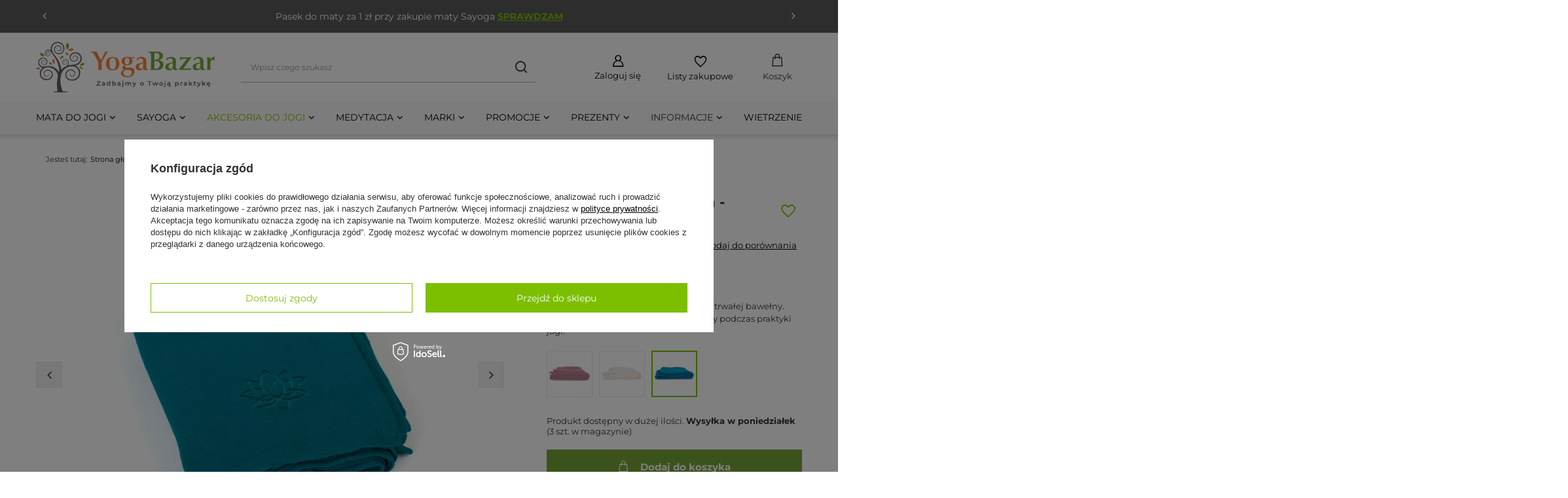

--- FILE ---
content_type: text/html; charset=utf-8
request_url: https://yogabazar.pl/product-pol-1114-Koc-do-jogi-Shavasana-turkusowy.html
body_size: 51208
content:
<!DOCTYPE html>
<html lang="pl" class="--vat --gross " ><head><link rel="preload" as="image" fetchpriority="high" href="/hpeciai/49696875d6f03da0773b3663ae1ae277/pol_pm_Koc-do-jogi-Shavasana-turkusowy-1114_5.webp"><meta name="viewport" content="user-scalable=no, initial-scale = 1.0, maximum-scale = 1.0, width=device-width, viewport-fit=cover"><meta http-equiv="Content-Type" content="text/html; charset=utf-8"><meta http-equiv="X-UA-Compatible" content="IE=edge"><title>Koc do jogi Shavasana - turkusowy Turkusowy - sklep Yoga Bazar</title><meta name="keywords" content=""><meta name="description" content="W naszej ofercie znajduje się Koc do jogi Shavasana - turkusowy. Odwiedź nasz sklep - yogabazar.pl"><link rel="icon" href="/gfx/pol/favicon.ico"><meta name="theme-color" content="#7cbf00"><meta name="msapplication-navbutton-color" content="#7cbf00"><meta name="apple-mobile-web-app-status-bar-style" content="#7cbf00"><link rel="stylesheet" type="text/css" href="/gfx/pol/projector_style.css.gzip?r=1764101429"><style>
							#photos_slider[data-skeleton] .photos__link:before {
								padding-top: calc(min((553/553 * 100%), 553px));
							}
							@media (min-width: 979px) {.photos__slider[data-skeleton] .photos__figure:not(.--nav):first-child .photos__link {
								max-height: 553px;
							}}
						</style><script>var app_shop={urls:{prefix:'data="/gfx/'.replace('data="', '')+'pol/',graphql:'/graphql/v1/'},vars:{meta:{viewportContent:'initial-scale = 1.0, maximum-scale = 5.0, width=device-width, viewport-fit=cover'},priceType:'gross',priceTypeVat:true,productDeliveryTimeAndAvailabilityWithBasket:false,geoipCountryCode:'US',fairShopLogo: { enabled: false, image: '/gfx/standards/safe_light.svg'},currency:{id:'PLN',symbol:'zł',country:'pl',format:'###,##0.00',beforeValue:false,space:true,decimalSeparator:',',groupingSeparator:' '},language:{id:'pol',symbol:'pl',name:'Polski'},omnibus:{enabled:true,rebateCodeActivate:false,hidePercentageDiscounts:false,},},txt:{priceTypeText:' brutto',},fn:{},fnrun:{},files:[],graphql:{}};const getCookieByName=(name)=>{const value=`; ${document.cookie}`;const parts = value.split(`; ${name}=`);if(parts.length === 2) return parts.pop().split(';').shift();return false;};if(getCookieByName('freeeshipping_clicked')){document.documentElement.classList.remove('--freeShipping');}if(getCookieByName('rabateCode_clicked')){document.documentElement.classList.remove('--rabateCode');}function hideClosedBars(){const closedBarsArray=JSON.parse(localStorage.getItem('closedBars'))||[];if(closedBarsArray.length){const styleElement=document.createElement('style');styleElement.textContent=`${closedBarsArray.map((el)=>`#${el}`).join(',')}{display:none !important;}`;document.head.appendChild(styleElement);}}hideClosedBars();</script><meta name="robots" content="index,follow"><meta name="rating" content="general"><meta name="Author" content="Sklep internetowy - Yoga Bazar  na bazie IdoSell (www.idosell.com/shop).">
<!-- Begin LoginOptions html -->

<style>
#client_new_social .service_item[data-name="service_Apple"]:before, 
#cookie_login_social_more .service_item[data-name="service_Apple"]:before,
.oscop_contact .oscop_login__service[data-service="Apple"]:before {
    display: block;
    height: 2.6rem;
    content: url('/gfx/standards/apple.svg?r=1743165583');
}
.oscop_contact .oscop_login__service[data-service="Apple"]:before {
    height: auto;
    transform: scale(0.8);
}
#client_new_social .service_item[data-name="service_Apple"]:has(img.service_icon):before,
#cookie_login_social_more .service_item[data-name="service_Apple"]:has(img.service_icon):before,
.oscop_contact .oscop_login__service[data-service="Apple"]:has(img.service_icon):before {
    display: none;
}
</style>

<!-- End LoginOptions html -->

<!-- Open Graph -->
<meta property="og:type" content="website"><meta property="og:url" content="https://yogabazar.pl/product-pol-1114-Koc-do-jogi-Shavasana-turkusowy.html
"><meta property="og:title" content="Koc do jogi Shavasana - turkusowy"><meta property="og:description" content="Koc Shavasana jest wykonany z bardzo trwałej bawełny.  Jest to tradycyjny koc, którego używamy podczas praktyki jogi."><meta property="og:site_name" content="Sklep internetowy - Yoga Bazar "><meta property="og:locale" content="pl_PL"><meta property="og:image" content="https://yogabazar.pl/hpeciai/9085e41e4d0f3a33066a1d11222c4458/pol_pl_Koc-do-jogi-Shavasana-turkusowy-1114_5.webp"><meta property="og:image:width" content="553"><meta property="og:image:height" content="553"><link rel="manifest" href="https://yogabazar.pl/data/include/pwa/1/manifest.json?t=3"><meta name="apple-mobile-web-app-capable" content="yes"><meta name="apple-mobile-web-app-status-bar-style" content="black"><meta name="apple-mobile-web-app-title" content="yogabazar.pl"><link rel="apple-touch-icon" href="/data/include/pwa/1/icon-128.png"><link rel="apple-touch-startup-image" href="/data/include/pwa/1/logo-512.png" /><meta name="msapplication-TileImage" content="/data/include/pwa/1/icon-144.png"><meta name="msapplication-TileColor" content="#2F3BA2"><meta name="msapplication-starturl" content="/"><script type="application/javascript">var _adblock = true;</script><script async src="/data/include/advertising.js"></script><script type="application/javascript">var statusPWA = {
                online: {
                    txt: "Połączono z internetem",
                    bg: "#5fa341"
                },
                offline: {
                    txt: "Brak połączenia z internetem",
                    bg: "#eb5467"
                }
            }</script><script async type="application/javascript" src="/ajax/js/pwa_online_bar.js?v=1&r=6"></script><script >
window.dataLayer = window.dataLayer || [];
window.gtag = function gtag() {
dataLayer.push(arguments);
}
gtag('consent', 'default', {
'ad_storage': 'denied',
'analytics_storage': 'denied',
'ad_personalization': 'denied',
'ad_user_data': 'denied',
'wait_for_update': 500
});

gtag('set', 'ads_data_redaction', true);
</script><script id="iaiscript_1" data-requirements="W10=" data-ga4_sel="ga4script">
window.iaiscript_1 = `<${'script'}  class='google_consent_mode_update'>
gtag('consent', 'update', {
'ad_storage': 'granted',
'analytics_storage': 'granted',
'ad_personalization': 'granted',
'ad_user_data': 'granted'
});
</${'script'}>`;
</script>
<!-- End Open Graph -->

<link rel="canonical" href="https://yogabazar.pl/product-pol-1114-Koc-do-jogi-Shavasana-turkusowy.html" />

                <!-- Global site tag (gtag.js) -->
                <script  async src="https://www.googletagmanager.com/gtag/js?id=AW-780511351"></script>
                <script >
                    window.dataLayer = window.dataLayer || [];
                    window.gtag = function gtag(){dataLayer.push(arguments);}
                    gtag('js', new Date());
                    
                    gtag('config', 'AW-780511351', {"allow_enhanced_conversions":true});
gtag('config', 'G-B055VS0VKJ');

                </script>
                <link rel="stylesheet" type="text/css" href="/data/designs/67d8bd1e27d0d0.99993460_8/gfx/pol/custom.css.gzip?r=1764142099">            <!-- Google Tag Manager -->
                    <script >(function(w,d,s,l,i){w[l]=w[l]||[];w[l].push({'gtm.start':
                    new Date().getTime(),event:'gtm.js'});var f=d.getElementsByTagName(s)[0],
                    j=d.createElement(s),dl=l!='dataLayer'?'&l='+l:'';j.async=true;j.src=
                    'https://www.googletagmanager.com/gtm.js?id='+i+dl;f.parentNode.insertBefore(j,f);
                    })(window,document,'script','dataLayer','GTM-KM28BMT');</script>
            <!-- End Google Tag Manager -->
<!-- Begin additional html or js -->


<!--148|1|58| modified: 2025-04-22 02:20:52-->
<style>

/* #0 ALL */


/* html._mobile #menu_categories {
	position: absolute;
	bottom: -53px;
	right: 0px;
} */













#menu_settings .open_trigger {
	display: none;
}
:root {
	--yoga-zielony: #7cbf00;
    --szary_tlo: #f5f5f5;
	
	
	/*overwrite*/
	--headline-color: #222;
	--big-label-font-weight: 700;
	--product-icon-background: #fff;
	
	--section-padding-top: 48px;
	--section-padding-bottom: 48px;
	--headline-margin-bottom: 4rem;
	--shop-contact-border-bottom: unset;
	
	/*hotspoty*/
	--hotspot-arrow-background: #fff;
	--hotspot-arrow-color: #333;
	
	/* 	blog sg */
	--article-title-margin-bottom: 10px;
	
	/* 	footer */
	--footer-headline-font-padding-bottom: 1px;
    
    --product-rest-price-font-size: 1.1rem;
    --product-rest-price-color: #555;
}


/*TOP BAR*/

.bars_top.bars:before {
	content: "";
	background-color: #5a5a5a;
	position: absolute;
	height: 100%;
	width: 4000px;
	left: -2000px;
	z-index: 0;
	top: 0px;
}
.bars_top.bars {
	background-color: #5a5a5a;
	border: none;
	color: #fff;
}
.bars_top.bars a {
	color: #7CBF00;
	font-weight: bold;
}
#container .bars_top.bars {
	overflow: unset;
}
.bars_top.bars p {
	text-align: center;
}


.bars__item {
	display: none;	
}

    .bars_top.bars {
      position: relative;
      height: 50px;
    }
    .slide {
      position: absolute;
      width: 100%;
      height: 100%;
      left: 0;
      top: 0;
      white-space: normal;
      opacity: 0;
      transform: translateX(100%);
      transition: transform 0.5s ease, opacity 0.5s ease;
      display: flex;
      align-items: center;
      justify-content: center;
      padding: 0 10px;
      box-sizing: border-box;
    }
    .slide.active {
      opacity: 1;
      transform: translateX(0);
    }
    .slide.exit {
      opacity: 0;
      transform: translateX(-100%);
    }
    .bars_top.bars {
      position: relative;
      overflow: hidden;
    }
    .slide {
      position: absolute;
      top: 0;
      left: 0;
      width: 100%;
    }
    .topbar-arrow {
      position: absolute;
      top: 50%;
      transform: translateY(-50%);
      cursor: pointer;
      padding: 0 1rem;
      user-select: none;
      font-size: 1.7rem;
    }
    .topbar-arrow.prev {
      left: 0;
    }
    .topbar-arrow.next {
      right: 0;
    }

/* TOP BAR end */






.headline {
	justify-content: flex-start;
}


.menu_search__item.--input {
	border-bottom: 1px solid #b2b2b2;
}

@media (max-width: 979px) {
	/* szukajka */
    .menu_search__item.--input {
	    border-bottom: none;
    }
	.menu_search__item.--input {
		box-sizing: border-box;
		-moz-box-sizing: border-box;
		-webkit-box-sizing: border-box;
		border: 1px solid #b2b2b2;
		border-radius: 20px;
		margin: 10px;
	}
    html.sidebar_open #menu_search .menu_search__input {
        border: none;
        border-radius: 20px;
        padding-left: 2rem;
        padding-right: 1rem;
    }
    html.sidebar_open #menu_search .menu_search__submit {
	    height: 38px;
	    right: 10px;
	    color: #333;
    }
	/* end szukajka */
}
@media (max-width: 978px) {
	html.--search-open #menu_search .menu_search__submit {
		height: 51px;
	}
}
/* FONTY */
	@font-face {
	  font-family: 'headline_custom';
	  src: url('/data/include/fonts/custom/3/pol/headline/customFont.ttf') format('truetype');
	  font-weight: 100 900;
	  font-style: normal;
	  font-display: swap;
	}
	@font-face {
	  font-family: 'main_custom';
	  src: url('/data/include/fonts/custom/3/pol/main/customFont.ttf') format('truetype');
	  font-weight: 100 900;
	  font-style: normal;
	  font-display: swap;
	}
/* end fonty */

#menu_search .menu_search__input {
	border-bottom: none;	
}

/* header mobile*/
@media(max-width: 756px) {
/* 	html:not(.--search-open) .menu_search__item.--input {
		max-width: calc(100% - 60px);
	} */
	#menu_search .menu_search__input {
		font-size: 1.3rem;
		border: 0;
		height: 35px;
		box-shadow: none;
		background: #fff;
		color: #333;
		width: 100%;
		padding-right: 8rem
	}

	#menu_search .menu_search__submit {
		font-size: 15px;
	}
	#menu_search .menu_search__mobile.menu_search__submit,
	#menu_search .menu_search__submit.menu_search__submit {
		height: 50px;
	}
}
/* end: header mobile */



/* kolory */
.btn {
    color: #78a538;
}

.btn.--medium.--solid {
    background: #78a538;
    border: 1px solid #78a538;
}

.btn.--medium.--outline {
    border: 1px solid #78a538;
    color: #78a538;
}

.btn.--large.--solid {
    background: #78a538;
    border: 1px solid #78a538;
}

.btn.--large.--outline {
    border: 1px solid #78a538;
    color: #78a538;
}

.btn.--solid {
    background: #78a538;
    border: 1px solid #78a538;
}

.btn.--outline {
    border: 1px solid #78a538;
    color: #78a538;
}

/* end kolory */




/* 	menu1 */
header .navbar-subnav .nav-link {
	text-transform: none;
}

.wide .navbar-subsubnav>.nav-item>.nav-link {
	position: relative;
	margin-left: 10px;
/* 	border: 1px solid #f00; */
}
.wide .navbar-subsubnav>.nav-item>.nav-link:before {
	content: "\F105";
	font-family: FontAwesome;
	position: absolute;
	top: 2px;
	left: 0;
	color: #c4c7c8;
	line-height: 1;
}

.wide .navbar-subsubnav>.nav-item:hover>.nav-link:before {
	color: #77A538;
	font-weight: 900;
}

header .nav-link {
	display: flex;
	padding: 5px 10px 8px;
	text-decoration: none;
	font-weight: 600;
}
/* 	end menu1 */
header .navbar-subnav .nav-link  {
/* 	border: 1px solid #f00; */
	padding: 1px 10px 10px;
	text-decoration: none;
	font-weight: 400;
}
header .navbar-subnav.--cols3 {
	width: calc(75% - 2rem);
/* 	grid-template-columns: 1fr 1fr; */
}

.big_label, .headline {
	text-transform: none;
    letter-spacing: unset;
    line-height: 1.5;
}







/* hotspoty */
.hotspot .product__icon img {
	mix-blend-mode: unset;
}
.big_label__wrapper,
.headline__wrapper {
	justify-content: flex-start;
}

.hotspot .swiper-button-prev,
#main_banner1 .swiper-button-prev {
	margin-left: -40px;
}
.hotspot .swiper-button-next,
#main_banner1 .swiper-button-next {
	margin-right: -40px;
}
#main_banner1 .swiper-button-prev,
#main_banner1 .swiper-button-next {
	background-color: #f8f8f8;
}
#main_banner1 .swiper-button-prev:hover,
#main_banner1 .swiper-button-next:hover {
	color: #333;
	background: #f2f2f2;
}

#main_tree5 .main_tree_sub.slick-initialized {
    overflow-x: visible;
}
#main_tree5 .swiper-button-prev,
#main_tree5 .swiper-button-next {
	background-color: #f5f5f5;
}
#main_tree5 .swiper-button-prev:hover,
#main_tree5 .swiper-button-next:hover {
	color: #333;
	background: #f2f2f2;
}



.hotspot .product__name {
	display: -webkit-box;
	-webkit-line-clamp: 2;
	-webkit-box-orient: vertical;
	overflow: hidden;
	text-overflow: ellipsis;
}
@media (min-width: 978px) {
	#menu_categories {
		margin-bottom: 0; /*fix, biale tlo widoczne na szarym tle bylo*/
	}
}
html:not(.--modal) .hotspot__wrapper::before {
	content: '';
	position: absolute;
	left: -100vw;
	width: 200vw;
	height: 100%;
	background-color: var(--szary_tlo);
	z-index: -11;
}

.section,
.hotspot__wrapper {
	padding-top: 24px;
}
@media (min-width: 978px) {
	.section,
	.hotspot__wrapper {
		padding-top: 40px;
	}	
}

#main_hotspot_zone4 {
	padding-top: 5px;	
}

#products_associated_zone1 {
		padding-top: 40px;
}

/* end: hotspoty */


/* sticky header */
@media (min-width: 979px) {
	.--scroll-down2 header {
		position: sticky;
		top: 0;
	}
	
	#freeShipping {
		overflow: hidden;      
		transition: all 1.1s;
        display: none !important;
	}

	.--scroll-down_more #freeShipping {
		height: 0 !important;  
		padding-top: 0;       
		opacity: 0;
		margin: 0;
		border: 0px solid #0f0;
		padding-bottom: 0;
	}
/* 	.scroll - dodaje sie przy przewijaniu tylko w dół, dowolne miejsce */
} /* view 4 */



@media (max-width: 979px) { /*do<=978 wlacznie*/
	header {
		background: #fff;
/* 		backdrop-filter: blur(10px); */
	}
} /* view 123 */

#breadcrumbs,
#breadcrumbs .list_wrapper{
/* 	border: 1px solid #f00; */
	padding: 0;
}
@media (min-width: 758px) {
	#breadcrumbs {
		min-height: 80px;
		
	}
}
.breadcrumbs {
	display: flex;
	align-items: center;
	padding: 0 1.5rem !important;
	font-size: 1.1rem;
	width: 100%;
}
.breadcrumbs .list_wrapper {
/* 	overflow: auto; psuje rozwiiecie innych podkategorii */
	padding: .8rem 0 !important;
}
.breadcrumbs #back_button {
	font-size: 1.3rem;
	padding-right: 1rem;
	color: #444;
}
/* end: sticky header */


.btn.--medium.--solid {
	background: #78A538;
	border: 1px solid #78A538;
}



#menu_navbar {
	width: 100% /*dla space-between*/	
}

header .navbar-nav {
	font-size: 1.4rem;
	flex-wrap: nowrap;
	justify-content: space-between;
	overflow: hidden;
}

#menu_navbar > .navbar-nav > .nav-item:last-child {
/*position: relative; */
/* ?? psuje rozsuwanie menu na desktop */
}

/*header .navbar-nav .nav-item:last-child:before {
    content: "";
    display: inline-block;
    width: 0;
    border-left: 1px solid #bababa;
    position: absolute;
    left: -4px;
    top: 45%;
	transform: translateY(-50%); 
	height: 20px;
}
*/




#menu_navbar > .navbar-nav > .nav-item > a {
    white-space: nowrap; /*tylko głowny poziom!*/
}


#menu_basket .topBasket__price {
	border: 1px solid #f00;
/* 	display: none; */
}


.topBasket .topBasket_PODPIS{
	display: none;
}
@media (min-width: 979px) {
	.topBasket__sub .topBasket_PODPIS {
		display: initial;
		order: 1;
		font-weight: normal;
		margin-top: 1px;
	}
	.topBasket__sub .topBasket__price {
		display: none;	
	}
	#logo {
		min-width: 200px;	
	}
}




		@media (min-width: 979px) {
			#menu_search.--focus .menu_search__block {
				position: absolute;
				top: 0;
				left: 0;
				width: 340px;
				background: #fff;
				box-shadow: 0 0 10px 0 rgba(0,0,0,0.2);
			}
		}


#menu_basket,
#menu_settings {
/* 	border: 1px solid #00f;	 */
}

/* @HEADER */

@media (min-width: 978px) {
	#menu_categories {
		display: flex; /*dla centrowania child*/
		position: relative;
		background-color: #f9f9f9;
		height: 50px;

	}

	header #menu_categories .navbar-collapse {
		margin: auto 0;
	}
	header::before {
		content: '';
		position: absolute;
		left: -100vw;
		width: 200vw;
		height: 100%;
		background-color: #fff;
		z-index: -11;
/* 		box-shadow: 0px 12px 12px -11px rgba(0, 0, 0, 0.2); */
		bottom: 0px; /*wysokosc chlebów*/
	}
	.main_page header::before {
		bottom: 0px; /*wysokosc chlebów*/
	}
	.breadcrumbs__sub {
		min-width: max-content;
	}

	#menu_categories::before {
		content: '';
		position: absolute;
		left: -100vw;
		width: 200vw;
		height: 100%;
		background-color: inherit;
		z-index: -11;
		box-shadow: 0px 12px 12px -11px rgba(0, 0, 0, 0.2);
	} 
}

@media (min-width: 979px) {
	header .navbar-nav>.nav-item>.nav-link:not(:only-child)::after {
		content: "\F107";

		font-family: FontAwesome;
		margin-left: 5px;
		font-size: 1.4rem;
		color: #333;
	}
}

/* 
div::after {
  content: url('data:image/svg+xml,%3Csvg%20width%3D%229%22%20height%3D%226%22%20viewBox%3D%220%200%209%206%22%20fill%3D%22none%22%20xmlns%3D%22http%3A%2F%2Fwww.w3.org%2F2000%2Fsvg%22%3E%3Cpath%20d%3D%22M8.406%201.254a.21.21%200%200%201-.084.168l-3.64%203.654a.25.25%200%200%201-.182.07q-.112%200-.168-.07L.692%201.422a.21.21%200%200%201-.084-.168q0-.098.084-.182L1.084.68a.21.21%200%200%201%20.168-.084q.098%200%20.182.084L4.5%203.746%207.58.68a.23.23%200%200%201%20.182-.084q.112%200%20.168.084l.392.392a.23.23%200%200%201%20.084.182%22%20fill%3D%22%23333%22%2F%3E%3C%2Fsvg%3E');
  display: inline-block;
  width: 9px;
  height: 6px;
}
 */


/* Produkty: LP i Hotspoty */

#search .product__name,
.hotspot .product__name {
	color: #5A5A5A;
	font-size: 1.6rem;
	font-weight: normal;
}

#search .product__prices .price_sellby,
.hotspot .product__prices .price_sellby {
	display: none;	
}
#search  .product__prices .price.--main,
.hotspot .product__prices .price.--main {
	color: #78A538;
	font-size: 20px;
}	
	


#backTop {
	font-size: 34px;
	font-weight: bold;
	right: 8px;
	bottom: 4px;
}



/* trustmate na dole */
footer #menu_banners2 {
	margin-top: 0px;
	padding-left: 0px !important;
	padding-right: 0px !important;
}
#menu_banners2:before {
	background: #f5f5f5;
}

	@media (min-width: 768px) {
	.tm-ferret2 {
		margin: 0;
	}
/* 	.tm-ferret2 {
		mask-image: linear-gradient(to right, rgba(0, 0, 0, 1) 0%, rgba(0, 0, 0, 1) calc(100% - 30px), rgba(0, 0, 0, 0) 100%);
		mask-size: 100% 100%;
		mask-repeat: no-repeat;
		-webkit-mask-image: linear-gradient(to right, rgba(0, 0, 0, 1) 0%, rgba(0, 0, 0, 1) calc(100% - 30px), rgba(0, 0, 0, 0) 100%);
		-webkit-mask-size: 100% 100%;
		-webkit-mask-repeat: no-repeat;
	} */

}
.bestseller,
.label.--bestseller {
	color: #fff;
	background: #F78334;
}
</style>
<!--149|1|58| modified: 2025-04-22 02:20:15-->
<style>
#menu_banners2 {
/* 	display: none; */
}


footer::before {
		content: '';
		position: absolute;
		left: -100vw;
		width: 200vw;
		height: 100%;
		background-color: var(--szary_tlo);
		z-index: -11;
	}

/* #menu_contact_klon_mobile::before {
		content: '';
		position: absolute;
		left: -100vw;
		width: 200vw;
		height: 100%;
		background-color: var(--szary_tlo);
		z-index: -11;
} */










@media (min-width: 757px) {
	#footer_links {
		grid-gap: var(--footer-gap);
		padding: 0px
	}
    #menu_contact_klon_mobile {
        margin-left: -15px;
        margin-right: -15px;
        width: calc(100% + 30px);
        padding: 20px 10px;
        background-color: var(--szary_tlo);
    }
	
}


/*trustmate tu siedzi w stopce*/
footer > *:not(#menu_contact.klon) {
	background-color: #5a5a5a;
	padding-left: 20px;
	padding-right: 20px;
}

@media (min-width: 979px) {
	#footer_links .footer_links {
		margin-top: 5px;
	}
}

#footer_links a {
	color: #FFF;
}

#footer_links a:hover {
	color: #7cbf00;
}

#footer_links .footer_links_label {
	font-size: 1.6rem;
	font-weight: bold;
	color: #FFF;
/* 	padding-right: 1.5rem; */
}

@media (max-width: 756px) {
	#footer_links ul.footer_links>li {
		width: 100%;
		text-align: center;
	}
}
#footer_links .footer_links_label {
	display: flex;
	align-items: center;
	justify-content: center;
}

/*
#footer_links::after,
.footer_settings.container:after{
	content: '';
	width: 300%;
	height: 100%;
	background: #5a5a5a;
	position: absolute;
	top: 0;
	left: -100%;
	z-index: -4;
} 
*/

#menu_contact:after{
	content: '';
	width: 300%;
	height: 100%;
	background: #f6f6f6;
	position: absolute;
	top: 0;
	left: -100%;
	z-index: -2;
} 




/* view 2 3 4: */
@media (min-width: 757px) {
	/*ok*/
	#footer_links .footer_links_label {
		width: 100%;
		display: flex;
		align-items: start;
		justify-content: flex-start;
	}
	#container {
		margin-bottom: 50px;	
	}
	footer {
		background-color: #f6f6f6;
		padding-top: 0px;	
        margin-top: 20px;
	}
}

@media (min-width: 757px) {
	#footer_links .footer_links {
		flex-basis: 33.333%;
		padding: 30px 30px;
		padding-right: 10px;
		margin: 20px 0 0;
	}
}

@media (min-width: 979px) {
	#footer_links .footer_links {
		flex-basis: 33.333%;
		padding: 30px 35px;
		margin: 20px 0 0;
	}
}

@media (max-width: 756px) {
	#footer_links .footer_links {
		/*mobile*/
		border-bottom: none;
		padding: 5px;
		padding-bottom: 20px;
	}
}

#footer_links > * {
	/* 	border: 1px solid #404040	 */
}


@media (max-width: 756px) {
	.footer_links {
		display: flex;
		flex-direction: column;
		align-items: center;
	}
#footer_links .footer_tab__header {
		width: 100%;
		text-align: center; /*tylko mobile*/
		margin-left: 5px;
	}
}
.footer_links .footer_tab__header .footer_links_label {
	/* 	border: 1px solid #00B7FF; */
}

#footer_links .footer_tab__header:after {
	content: '\F107';
	font-size: var(--footer-headline-arrow-font-size);
	font-family: FontAwesome;
	font-weight: var(--footer-headline-arrow-font-weight);
	font-style: var(--footer-headline-arrow-font-style);
	color: #fff;
	position: unset;
	transform: unset;
	padding-left: 10px;
}

#footer_links .footer_links_sub {
	font-size: 14px;
	font-weight: 300;
	align-items: center;
}
@media (min-width: 979px) {
	#footer_links .footer_links_sub {
		align-items: start;
		width: 100%;
	}
	
	
}
#footer_links .footer_links_sub[aria-hidden='false'] {
	padding-top: 20px
}

/* 
#footer_links > #links_footer_1 = menu4 - O firmie
#footer_links > #links_footer_2 = menu4 - ABC klienta
#footer_links > #links_footer_3 = menu4 - Moje konto
#footer_links > #links_footer_4 = menu4 - Asortyment
 */
#menu_orders,
#menu_account {
	display: none !important;
}

@media (min-width: 757px) {
	#footer_links .footer_links {
		flex-basis: 25%;
		/* 		padding: 30px 35px;
		margin: 20px 0 0; */
	}
}

@media (min-width: 1200px) {
	#footer_links .footer_links_sub > li {
		width: 100%;
	}
}

#mozaika {
	/*via js dod*/
	background-image: url('/data/include/cms/-szablon2024/footer/footer-mozika.png');
	background-repeat: repeat-x;
	background-position: top;
	width: 100vw; 
	height: 44px;
	background-size: auto 40px;
    
    margin-left: calc(0% - 50vw); 
  left: 50%;
  position: relative; 
}



/* 
const mozaikaDiv = document.createElement('div');
mozaikaDiv.id = 'mozaika';
const footerElements = document.getElementsByTagName('footer');
if (footerElements.length > 0) {
    const footer = footerElements[0];
    footer.insertBefore(mozaikaDiv, footer.firstChild);
}
 */
/* footer - ikony social */
#links_footer_1 .social_section2 {
	margin-top: 30px;
	width: 100%;
}

#links_footer_1 .social_section2 h3 {
	color: #fff;
}

#links_footer_1 .social_section2 .social--wrapper {
	display: flex;
	gap: 20px;
	margin-top: 10px;
}

#links_footer_1 .social_section2 .social--wrapper img {
	width: 24px;
}

@media (max-width: 768px) {
	.social_section2 {
		padding-top: 25px;
		display: flex;
		justify-content: center;
		flex-wrap: wrap;
	}

	.social_section2 h3 {
		color: #fff;
		width: 100%;
		text-align: center;
	}

	.social_section2 .social--wrapper {
		display: flex;
		gap: 20px;
		margin-top: 10px;
	}

	.social_section2 .social--wrapper img {
		width: 32px;
	}
}

/* end: footer - ikony social */





/* footer - dane kontaktowe */
#menu_contact {
	display: flex;
	justify-content: space-around !important;
	align-items: center;
    padding-top: 20px;
}

#menu_contact li::marker,
#menu_contact_klon_mobile li::marker {
	content: '';
}

#menu_contact .contact-type-middle {
	display: flex;
	flex-direction: column;
	align-items: center;
}

#menu_contact .contact-type-middle > .contact_type_text,
#menu_contact .contact-type-middle > .contact_type_adress,
#menu_contact_klon_mobile .contact-type-middle > .contact_type_text,
#menu_contact_klon_mobile .contact-type-middle > .contact_type_adress {
	margin: 0px 0;
}

#menu_contact .contact_type_phone,
#menu_contact .contact_type_mail,
#menu_contact .contact_type_text,
#menu_contact .contact_type_adress #menu_contact_klon_mobile .contact_type_phone,
#menu_contact_klon_mobile .contact_type_mail,
#menu_contact_klon_mobile .contact_type_text,
#menu_contact_klon_mobile .contact_type_adres {
	padding: 1px;
}

@media (max-width: 768px) {
	#menu_contact_klon_mobile {
		flex-direction: column;
		align-items: stretch;
	}

	#menu_contact_klon_mobile .contact-type-middle {
		flex-direction: column;
		align-items: flex-start;
	}
}

#menu_contact .contact_type_text,
#menu_contact_klon_mobile .contact_type_text {
	font-size: 16px;
	font-weight: 700;
}

#menu_contact .contact_type_phone::before,
#menu_contact_klon_mobile .contact_type_phone::before {
	content: '';
	display: inline-block;
	vertical-align: middle;
	width: 24px;
	height: 24px;
	margin-right: 8px;
	background: url('data:image/svg+xml,%3Csvg%20width%3D%2224%22%20height%3D%2224%22%20viewBox%3D%220%200%2024%2024%22%20fill%3D%22none%22%20xmlns%3D%22http%3A%2F%2Fwww.w3.org%2F2000%2Fsvg%22%3E%3Cg%20clip-path%3D%22url(%23a)%22%20fill%3D%22%2378A538%22%3E%3Cpath%20d%3D%22M16.694%2014.31a1.194%201.194%200%200%200-1.687%200l-.878.88a.48.48%200%200%201-.472.121%207.19%207.19%200%200%201-4.969-4.968.48.48%200%200%201%20.122-.472l.879-.878a1.194%201.194%200%200%200%200-1.687L8.366%205.982a.76.76%200%200%200-1.181.135L6.08%207.885a2.1%202.1%200%200%200-.213%201.785%2013.44%2013.44%200%200%200%208.463%208.462%202.1%202.1%200%200%200%201.784-.213l1.768-1.104a.76.76%200%200%200%20.135-1.18z%22%2F%3E%3Cpath%20d%3D%22M12%20.48A11.52%2011.52%200%201%200%2023.52%2012%2011.533%2011.533%200%200%200%2012%20.48m7.189%2015.885a1.71%201.71%200%200%201-.797%201.264l-1.768%201.104a3.06%203.06%200%200%201-2.597.309%2014.4%2014.4%200%200%201-9.07-9.07%203.06%203.06%200%200%201%20.31-2.596l1.104-1.768a1.72%201.72%200%200%201%202.674-.304l1.323%201.323a2.154%202.154%200%200%201%200%203.045l-.672.672a6.23%206.23%200%200%200%203.96%203.96l.672-.672a2.153%202.153%200%200%201%203.044%200l1.323%201.322a1.71%201.71%200%200%201%20.494%201.411%22%2F%3E%3C%2Fg%3E%3Cdefs%3E%3CclipPath%20id%3D%22a%22%3E%3Cpath%20fill%3D%22%23fff%22%20d%3D%22M0%200h24v24H0z%22%2F%3E%3C%2FclipPath%3E%3C%2Fdefs%3E%3C%2Fsvg%3E') no-repeat center;
}

.contact_type_mail::before {
	content: '';
	display: inline-block;
	vertical-align: middle;
	width: 24px;
	height: 24px;
	margin-right: 8px;
	background: url('data:image/svg+xml,%3Csvg%20width%3D%2224%22%20height%3D%2224%22%20viewBox%3D%220%200%2024%2024%22%20fill%3D%22none%22%20xmlns%3D%22http%3A%2F%2Fwww.w3.org%2F2000%2Fsvg%22%3E%3Cpath%20fill-rule%3D%22evenodd%22%20clip-rule%3D%22evenodd%22%20d%3D%22M12%200C5.383%200%200%205.383%200%2012s5.383%2012%2012%2012%2012-5.383%2012-12S18.617%200%2012%200m0%205.08A6.927%206.927%200%200%201%2018.92%2012%206.927%206.927%200%200%201%2012%2018.92%206.927%206.927%200%200%201%205.08%2012%206.927%206.927%200%200%201%2012%205.08m5.51%204.146h-3.02a12%2012%200%200%200-.401-1.806c-.197-.623-.423-1.083-.66-1.422a6.2%206.2%200%200%201%204.08%203.228M12%2018.122c-.767%200-1.416-1.345-1.73-3.348h3.46q-.119.803-.357%201.58c-.208.66-.664%201.768-1.373%201.768m-1.829-4.098a19.7%2019.7%200%200%201%200-4.048h3.658q.105%201.009.104%202.024.001%201.015-.104%202.024zM5.831%2012c0-.689.115-1.373.341-2.024h3.246a20.5%2020.5%200%200%200%200%204.048H6.172A6.2%206.2%200%200%201%205.831%2012M12%205.878c.767%200%201.416%201.345%201.73%203.348h-3.46c.314-2.003.963-3.348%201.73-3.348m2.582%204.098h3.246a6.18%206.18%200%200%201%200%204.048h-3.246q.102-1.009.101-2.024t-.1-2.024m-4.01-3.978c-.237.339-.464.799-.66%201.422q-.271.886-.402%201.806H6.49a6.2%206.2%200%200%201%204.081-3.228M6.49%2014.774h3.02q.13.919.4%201.806c.197.623.424%201.083.66%201.422a6.2%206.2%200%200%201-4.08-3.228m6.938%203.228c.237-.339.463-.799.66-1.422q.27-.886.4-1.806h3.02a6.2%206.2%200%200%201-4.08%203.228%22%20fill%3D%22%2378A538%22%2F%3E%3C%2Fsvg%3E') no-repeat center;
}

/* dla mobile: skrypt robi kopię i wsadza jako 1. element w footer: */
/* desktop: */

footer #menu_buttons {
	display: none; /*wyciagnelismy z niego ikonki socialki skryptem*/	
}

footer > #menu_contact ul {
	display: flex !important;
	flex-direction: row;
}

footer > #menu_contact ul li {
	display: block;
}

footer > #menu_contact .contact_type_phone,
footer > #menu_contact .contact_type_mail {
	width: 20%;
}

footer > #menu_contact .contact_type_mail {
	order: 1;
}

footer > #menu_contact .contact_type_phone {
	order: -1;
}

@media (max-width: 768px) {
	footer {
		margin-right: -20px !important;
		margin-left: -20px !important;
	}
}

.footer_settings {
	color: #fff;
	gap: 16px;
}

#menu_contact_klon_mobile ul {
	display: flex !important;
	flex-direction: column;
	text-align: center;
	padding: 10px
}

#menu_contact_klon_mobile ul li {
	padding: 10px;
}

#menu_contact_klon_mobile .contact_wrap_klon {
	display: flex;
	justify-content: space-around;
	align-items: center;
	padding: 0px;
}

#menu_contact_klon_mobile .contact_type_phone,
#menu_contact_klon_mobile .contact_type_mail {
	width: 50%;
}

/*  @media (min-width: 979px) { */
#menu_contact:not(.klon) {
	display: none;
	/*na dole kontakt ukrywamy na mobile i desk*/
}

#price_info {
	color: #aaa;	
}


/* } */
/* 
NIE DA SIE ZROBIĆ elementów obok siebie na mobile tel i mail, gdy są przestawieane ORDER, poprzenosic to skryptem.
Skrypty 2 polaczyc w 1:
- na mobile tworzenie kopii #menu_contact
- poprzestawiac elementy
-- osobno na desktop
osobno na mobile
 */
/* 
// - 1/3 desktop: przeniesienie wewnątrz:

  const menuContact = document.getElementById('menu_contact');
        const contactTypePhone = document.querySelector('.contact_type_phone');
        const contactTypeMail = document.querySelector('.contact_type_mail');
        const contactTypeText = document.querySelector('.contact_type_text');
        const contactTypeAddress = document.querySelector('.contact_type_adress');
        
        const middleContainer = document.createElement('div');
        middleContainer.classList.add('contact-type-middle');
        
        middleContainer.appendChild(contactTypeText);
        middleContainer.appendChild(contactTypeAddress);
        
        menuContact.innerHTML = '';

        menuContact.appendChild(contactTypePhone);
        menuContact.appendChild(middleContainer);
        menuContact.appendChild(contactTypeMail);

 */
/* 
// - 2/3 desktop - przeniesienie

var menuContactKopia = document.querySelector("#menu_contact");
var menuContactClone = menuContactKopia.cloneNode(true);
menuContactClone.classList.add("klon");
var footer = document.querySelector("footer");
footer.insertBefore(menuContactClone, footer.firstChild);


// - 3/3 desktop socjalki -  przeniesienie na poczatek footera, jako 2. element FOOTER (nadal wewnątrz #menu_buttons)

		var socialSection = document.querySelector('.social_section2');
		var linksFooter = document.querySelector('#links_footer_1');
		if (socialSection && linksFooter) {
			linksFooter.appendChild(socialSection);
		} else {
			console.error('footer social icons error');
		}
	


!!!MOBILE: kontakty wsadzamy na koniec container i zmieniamy ID na menu_contact_klone_mobile

var menuContactKopia = document.querySelector("#menu_contact");
var menuContactClone = menuContactKopia.cloneNode(true);

menuContactClone.id = "menu_contact_klon_mobile";

menuContactClone.classList.add("klon");

var ul = menuContactClone.querySelector("ul");
var text = ul.querySelector(".contact_type_text");
var address = ul.querySelector(".contact_type_adress");
var phone = ul.querySelector(".contact_type_phone");
var mail = ul.querySelector(".contact_type_mail");


var contactWrapKlon = document.createElement("li");
contactWrapKlon.classList.add("contact_wrap_klon");
contactWrapKlon.appendChild(phone);
contactWrapKlon.appendChild(mail);

ul.innerHTML = "";
ul.appendChild(text);
ul.appendChild(address);
ul.appendChild(contactWrapKlon);

var przedfooter = document.querySelector("#container");
przedfooter.append(menuContactClone, przedfooter.firstChild);



 */
/* end: footer - dane kontaktowe */



</style>
<!--147|1|58| modified: 2025-04-22 04:43:16-->
<style>

/* #4 KT - yogabazar-test.iai-shop.com */

.projector_details .projector_tell_availability {
    max-width: 100%;
    display: flex;
flex-direction: column;	
}

.projector_details .projector_tell_availability a{
     color: #ffffff;   
}

.projector_details .projector_prices.--omnibus-higher .projector_prices__price,
.projector_details .projector_prices.--omnibus-higher .projector_prices__percent {
    color: #111;
}


@media (min-width: 979px) {
	.photos[data-thumbnails='true'][data-thumbnails-enable='true'][data-thumbnails-horizontal='true'] {
		grid-template-rows: max-content;
	}
}

.projector_details .projector_returns {
	display: none;
}

@media (min-width: 979px) {
	.projector_details {
		margin-bottom: 0rem;
	}
	.projector_details__wrapper {
		margin-bottom: 0rem;
	}
}
#projector_shipping_dialog {
	display: none !important;
}

/* warianty - show more */
@media (min-width: 979px) {
    #versions:not(.variantyJSloaded) .projector_versions__sub .projector_versions__item:nth-child(n+4) {
      display: none; /*ukrywanie wariantów przed zaladowaniem JSa - nie ukrywamy na mobile i tablet*/
    }
}
.projector_details .projector_versions__sub {
	justify-content: left;
}
.projector_details .projector_versions__item.--selected {
	font-weight: bold;
	border: 2px solid #7cbf00;
}
.projector_details .projector_versions__item {
	max-width: calc(20% - 20px);
    min-width: unset;
/* 	width: 93px; */
	min-height: 35px;
	font-size: 1.3rem;
	text-decoration: none;
	display: flex;
	align-items: center;
	justify-content: center;
	text-align: center;
	background: #fff;
	color: #333;
	padding-bottom: .1rem;
	margin-left: 10px;
    margin-right: 10px;
	scroll-snap-align: center;
}
.projector_versions__item.show-more-btn {
	border: 2px solid #7CBF00;
	width: calc(20% - 20px);
	max-width: calc(20% - 20px);
}

@media (max-width: 978px) {
    .projector_details .projector_versions__item {
        min-width: 90px;;
    }
}

/* end: warianty - show more */






/* serduszko przy nazwie */
#galleryModal,.photos {
/* 	KT galeria */
	--swiper-navigation-sides-offset: 15px;
	--thumbnails-size: 120px;
	--thumbnails-height: 120px;
	--thumbnails-background: #f1f1f1;
	--thumbnails-border: 2px solid #f1f1f1;
	--thumbnails-border-active: 2px solid #7cbf00;
	--thumbnails-border-hover: 2px solid #7cbf00;	
	
}

html.--scroll-down #breadcrumbs {
	opacity: 0;
	min-height: 0;
	height: 0;
}
html:not(.--scroll-down) #breadcrumbs {
	opacity: 1;
	min-height: 80px;
	height: 80px;
}


.projector_info__item.--safe.projector_safe,
.projector_info__item.--paypo.projector_paypo {
	display: none;	
}


.product_name__block.--name.mb-2 {
	display: flex;
	justify-content: space-between;
	line-height: 28px;
}

	.product_name__action.--shopping-list {
		color: #7CBF00;
		width: 34px;
		display: flex;
		align-items: flex-start;
		justify-content: center;
		margin-left: 1.5rem;
		text-decoration: none;
		font-size: 3rem;
		border-radius: 0;
	}
	.product_name__action.--shopping-list span {
		display: none;
		/*ulubione/lista zakupowa text hide*/
	}
	.product_name__action.--shopping-list:before {
		content: '\E86D';
		font-family: FontAwesome;
		margin-top: 0.0rem;
		line-height: 28px;
		font-size: 3.0rem;
	}
/* end: serduszko przy nazwie */
	
	
/* oceny i podanie do porownania */
	.opinie_i_porownanie__wrapper {
		display: flex;
		justify-content: space-between;
		align-items: flex-start;
	}
	.product_name__note_text {
		display: none;
	}
	.product_name__notes {
		margin-bottom: unset !important;
	}
	.product_name__note {
		display: inline-block;
		font-size: 1.6rem;
/* 		margin-top: 20px; */
/* 		border: 2px solid #f0f; */
	}
	.product_name__note_link {
		display: inline-block;
/* 		padding-bottom: 25px; */
/* 		line-height: 50px; */
/* 		border: 2px solid #f00; */
	}
/* end: oceny i podanie do porownania */	
		
/* warianty */

/*end warianty */
		
.projector_details .projector_prices__price {
	font-size: 3.2rem;
	line-height: 1;
	margin-right: 0.7rem;
}
#projector_warranty {
	display: none;
}
		
#projector_status {
	padding: 20px 0;
}		
#projector_status #projector_status_gfx_wrapper {
	display: none;	
}

		
.projector_details .projector_buy__shopping_list {
	display: none;
}

		
/*ikonki na kt - przeniesc do cms */


/*end: ikonki na kt */		
		

		
		
/* ATC */
.projector_details .projector_buy {
	display: flex;
	flex-direction: column;
}
#projector_button_basket {
	width: 100%;	
}
.projector_buy__button.btn.--solid:before {
	content: "\E89F";
	font-family: FontAwesome;
	font-weight: 400;
	margin: 0;
	margin-right: 15px;
	color: inherit;
	font-size: 1.7rem;
}
		
/*end: ATC */
		
		
/* galeria		 */
		
#projector_photos .swiper-button-prev,
#projector_photos .swiper-button-next {
	position: absolute;
	top: var(--swiper-navigation-top-offset,50%);
	width: var(--swiper-navigation-size);
	height: var(--swiper-navigation-size);
	line-height: var(--swiper-navigation-size);
	margin-top: calc(0px - (var(--swiper-navigation-size) / 2));
	z-index: 10;
	cursor: pointer;
	display: flex;
	align-items: center;
	justify-content: center;
	text-decoration: none;
	font-size: 1.43em;
	color: var(--hotspot-arrow-color);
		background-color: #E1E1E16E;
}
#projector_photos .swiper-button-prev.--rounded,
#projector_photos .swiper-button-next.--rounded {
	border-radius: 0;
	border: 1px solid #8F8F8F14;
}
#projector_photos .swiper-button-next {
	right: 0;	
}
#projector_photos .swiper-button-prev {
	left: 0;	
}
/* end: galeria */
		
		
/*### KT - STICKY start*/
#sticky-bar {
	display: flex;
	align-items: center;
	justify-content: center;
	height: 60px;
	position: fixed;
	bottom: 0;
	margin-bottom: 0;
	background: #EBEBEB;
	border-top: 1px solid #fff;
	left: 0;
	width: 100vw;
	z-index: 999;
}
#projector_button_basket_clone		{
/* 	padding: 0;	 */
	height: 100%;
	width: 50%;
}
#sticky-bar .sticky-bar__product-name {
	width: 50%;
	text-align: center;
}
		
#sticky-bar.sticky-bar-hidden {
	display: none;
}
		
		
html.sticky .projector_details .projector_info {
	margin-top: 8.7rem; /*fix na zabieranie buttona ATC przez sticky*/
}


/*end KT sticky*/



/* akordeon parametry */
#projector_dictionary {
	margin-bottom: 50px;
}
@media (min-width: 979px) {
	.projector_page #projector_dictionary {
		grid-column: 2;
	}
}
	.dictionary__group {
		border-top: 1px solid #dadada;
		padding-top: 10px;
		margin-bottom: 0px;
	}



	.dictionary__group:last-child {
		border-bottom: 1px solid #dadada;
	}

	.dictionary__param.mb-4 {
		margin-bottom: 5px !important;	
	}

	.dictionary__param.mb-4.active:last-child {
		margin-bottom: 20px !important;	
	}

	#projector_dictionary .dictionary__label {
		width: 100%;
		display: flex;
		align-items: center;
		justify-content: space-between;
	}

	.dictionary__label_txt {
		font-size: 14px;
		font-weight: normal;
	}

	@media(max-width: 978px) {
		#projector_longdescription {
			margin-top: 30px;	
		}
	}


	.dictionary__param.active {
	  display: block;

	}
	.dictionary__param.active[data-producer],
	.dictionary__param.active[data-producer_code],
	.dictionary__param.active[data-waranty],
	.dictionary__param.active[data-series]{
	  display: flex;
	}



	.dictionary__param.mb-4:not(.active) {
		display: none;	
	}

	.dictionary__label.mb-2:not(.AKTYWNY):after {
		content: "\F107";
		font-family: FontAwesome;
		margin-left: 7px;
		float: right;
		transition: transform 1.3s ease;
		font-size: 30px;
		color: #b2b2b2;
	}
	.dictionary__label.mb-2.AKTYWNY:after {
		content: "\F106";
		font-family: FontAwesome;
		margin-left: 7px;
		float: right;
		transition: transform 1.3s ease;
		font-size: 30px;
		color: #b2b2b2;
	}


.dictionary__param.active[data-producer], .dictionary__param.active[data-producer_code], .dictionary__param.active[data-waranty], .dictionary__param.active[data-series], .dictionary__param.active:not(.dodatkowetexty) {
	display: flex;
}

.dictionary__param.mb-4.active:last-child {
	margin-bottom: 20px !important;
}
/* end: akordeon parametry */




/*opis-expand-all*/
	#projector_longdescription {
		margin-bottom: 0;	
	}
	#projector_longdescription,
	.minified_wrapper {
/* 		grid-area: 4 / 1 / 10 / 1 !important; */
		grid-column: 1 !important;
		position: relative;
		overflow: hidden;
		/*max-height: 14em;*/
		transition: max-height 1.4s ease-in-out;
	}
	.minified {
		max-height: 170px;
		overflow: hidden !important;
		position: relative;
	}
	button.opis-expand-all,
	.minified_wrapper .mobile_show_button {
		grid-column: 1 !important;
		color: #7CBF00;
		font-weight: bold;
		font-size: 15px;
		display: flex;
		justify-content: flex-end;
	}
	.opis-expand-all.zwiniety:after,
	.minified_wrapper:not(.open) .btn.mobile_show_button:after{
		content: "\F107";
		font-family: FontAwesome;
		margin-left: 7px;
	}
	.opis-expand-all.rozwiniety:after,
	.minified_wrapper.open .btn.mobile_show_button:after{
		content: "\F106";
		font-family: FontAwesome;
		margin-left: 7px;
	}



	.minified {
		max-height: 170px;
		overflow: hidden !important;
		position: relative
	}

	.minified_wrapper {
		padding-bottom: 30px
	}

	.minified_wrapper.open .lay_shadow {
		display: none
	}

	.minified_wrapper .mobile_show_wrapper {
		display: block;
		text-align: center;
		padding: 0 15px
	}

	.minified_wrapper .mobile_show_wrapper .btn-small {
		width: auto
	}

	.minified .lay_shadow {
		display: block;
		position: absolute;
		bottom: 0;
		width: 100%;
		box-shadow: 0 0 40px 40px #fff
	}

	.minified_wrapper.open .minified {
		max-height: none
	}

	@media only screen and (min-width: 2757px) {
		.minified {
			max-height:none
		}

		.minified_wrapper .mobile_show_wrapper {
			display: none;
			clear: both;
			padding-top: 10px;
			text-align: center
		}

		.minified .lay_shadow {
			display: none
		}
	}

	@media(max-width: 978px) {
		.longdescription>*:first-child {
			margin-top:0;
			padding-top: 0
		}
	}

	@media(max-width: 978px) {
		.longdescription>*:last-child {
			margin-bottom:0;
			padding-bottom: 0
		}
	}
/*end: zwijacz opisu*/

#opinions_section {
	margin-bottom: 60px !important;
}

.projector_info__item.--stocks projector_stocks {
    display: none;
}



</style>
<!--160|1|58-->
<style>

:root {
	--product-rest-price-margin-bottom: 5px;
	--product-rest-price-margin-top: 10px;
	
}




.product__prices .omnibus_price {
	margin-bottom: var(--product-rest-price-margin-bottom);
	margin-top: 0;
}

.price.--max {
	margin-bottom: 0;
	margin-top: var(--product-rest-price-margin-top);	
}



html._mobile .main_slider .sliderNavigation {
	display: none;	
}


.projector_versions__item.show-more-btn {
	border: 1px solid #ddd;
}


.projector_details .projector_versions__item {
	max-width: calc(20% - 10px);
	margin-left: 5px;
	margin-right: 5px;
	border: 1px solid #ddd;
}
.projector_versions__item.show-more-btn {
	width: calc(20% - 20px);
	max-width: calc(20% - 20px);
}

</style>
<!--164|1|58| modified: 2025-06-27 04:53:31-->
<style>
		/* all */
	html.--modal footer {
		overflow-x: hidden !important;
	}

	@media (max-width: 757px) {
		footer {
			overflow-x: hidden !important;
		}
	}

	.contact_page .contact_stocks,
	.contact_page #contact_map {
		display: none;
	}



	#blog-item img.blog_image {
		display: none;
	}


	.projector_details .projector_info__item.--stocks.projector_stocks {
		display: none;
	}

	.hotspot.--slider_fashion .add_to_basket {
		display: none;
	}

	footer::before {
		content: '';
		position: absolute;
		left: -100vw;
		width: 200vw;
		height: 100%;
		background-color: #5a5a5a;
		z-index: -11;
	}

	html.order_process #menu_banners2 {
		display: none;
	}


	#container.blog-item_page aside,
	#container.blog-list_page aside {
		display: none;
	}

	#menu_banners2.trustmateprzesuniety:before {
		background: #ffffff;
	}

	#menu_banners2:not(.trustmateprzesuniety):before {
		background: #f5f5f5;
	}


@media (max-width: 979px) {
	.menu_search__item.--input {
	border: none;
		border-bottom: 1px solid #b2b2b2;
		border-radius: 0;
		margin: 0px;
		margin-top:10px;
		margin-bottom:10px
	}
	html.sidebar_open #menu_search .menu_search__input {
		
		border-radius: 0px;
		padding-left: 0rem;
		padding-right: 3rem;
	}
	html.sidebar_open #menu_search .menu_search__submit {
		right: -10px;
	}
}




html.sidebar_open header {
	margin-bottom: 10px;
	background: rgba(255,255,255,0.8);
	font-size: .93em;
	display: grid;
	grid-template-columns: 1fr auto auto auto;
	grid-template-areas: "bars_top bars_top bars_top bars_top bars_top" "rabateCode rabateCode rabateCode rabateCode rabateCode" "freeShipping freeShipping freeShipping freeShipping freeShipping" "logo menu_search shopping_list_top_mobile menu_basket menu_categories";
	justify-content: flex-start;
	height: auto;
	left: 0;
	position: fixed;
	right: 0;
	top: 0;
	z-index: 600;
	box-shadow: none;
	justify-content: space-between;
	align-items: stretch;
	transition: .25s transform;
	padding-right: 0;
	padding-right: env(safe-area-inset-right);
	padding-left: 0;
	padding-left: env(safe-area-inset-left);
}

html.--scroll-down header {
	border-bottom: 1px solid #DEDEDE;	
}


.cop_summary .cop_oneclick_pay__items {
	flex-direction: column;
}


.remove_modal .btn.--outline {
	border: 1px solid #78a538;
	color: #ffffff;
}
</style>
<!--68|1|38| modified: 2022-04-25 13:47:08-->
<style>
    .n68503_main1 {
      display: none !important;
    }
    .tm-review-stars,.tm-productModal-product-stars{
    filter:hue-rotate(45deg);
    }
    .n58676{
    display:none;
    }
    .tm-gorilla-container {
      overflow-y: auto;
      height: auto;
      border: 1px solid #f1f1f1;
      margin-bottom: 2rem !important;
    }
    .tm-gorilla-container div.tm-productModal-container__animate {
      top: 0;
    }
    .tm-gorilla-container .review-score-box .score-wrapper .text{
        margin-bottom: 0 !important;
    }
    @media (min-width: 979px) {
      .tm-gorilla-container div.tm-productModal-container__animate {
        transform: scale(0.75) translateX(-50%);
      }
    }
    @media (min-width: 1200px) {
      .tm-gorilla-container div.tm-productModal-container__animate {
        transform: scale(0.75) translateX(-50%);
      }
    }
    @media (max-width: 979px) {
      .tm-gorilla-container div.tm-productModal-container__animate {
        transform: scale(0.75) translateX(-70%);
      }
    }
    @media (max-width: 979px) {
      .tm-gorilla-container div.tm-productModal-product-wrapper-info {
        padding: 1em !important;
      }
    }
    .tm-gorilla-container article.tm-gorilla-review:hover {
      background-color: #f9f9f9;
    }
    @media (max-width: 575px) {
      .tm-gorilla-container div.tm-gorilla-review__content-wrapper__name-section {
        min-width: 7em;
      }
    }
    .tm-gorilla-container div.tm-gorilla {
      box-shadow: none;
      display: flex;
      padding: 3em 0;
      justify-content: space-between;
      max-width: unset;
    }
    @media (max-width: 979px) {
      .tm-gorilla-container div.tm-gorilla {
        flex-direction: column;
      }
    }
    .tm-gorilla-container div.tm-gorilla-images-wrapper {
      display: none;
    }
    .tm-gorilla-container section.tm-gorilla-grades-section {
      max-height: 200px;
      width: unset;
      flex: 0 0 30%;
      max-width: unset;
    }
    .tm-gorilla-container div.tm-gorilla-reviews {
      padding: 0;
      flex: 0 0 70%;
      padding-left: 2em;
    }
    .tm-gorilla-container div.tm-gorilla-grades-wrapper {
      flex-direction: column !important;
      width: 100% !important;
      flex: unset !important;
    }
    .tm-gorilla-container div.tm-gorilla-progress-wrapper {
      width: 100%;
      display: block !important;
    }
    .tm-gorilla-container div.tm-gorilla-progress-wrapper div.tm-gorilla-progress div.tm-gorilla-progress__bar {
      background: #ebebcc;
      border-radius: 0;
    }
    .tm-gorilla-container div.tm-gorilla-progress-wrapper div.tm-gorilla-progress div.tm-gorilla-progress__bar div.tm-gorilla-progress__bar-value {
      background: #7bad2a;
      border-radius: 0;
    }
    .tm-gorilla-container div.tm-gorilla-review__border-bottom {
      background: #7bad2a;
    }
    .tm-gorilla-container div.tm-gorilla-avg-grade-wrapper .review-score-box {
      border: none;
      flex-direction: row;
      padding: 2em 1.5rem 1em;
      align-items: center;
    }
    .tm-gorilla-container div.tm-gorilla-avg-grade-wrapper .review-score-box .tm-logo {
      display: none;
    }
    .tm-gorilla-container div.tm-gorilla-avg-grade-wrapper .review-score-box .score-wrapper {
      margin-left: 10px;
    }
    .tm-gorilla-container div.tm-gorilla-avg-grade-wrapper .review-score-box .score-wrapper p.score {
      font-size: 24px !important;
    }
    div.comments_info {
      display: none;
    }
    .note{
        margin-bottom: 1rem;
    }
    .note .stars-wrapper {
      display: inline;
      float: left;
      padding-right: 10px;
    }
    .note .stars-wrapper img {
      max-width: 100px;
    }
    .note #cloned-stars {
      width: 110px;
    }
    .note span{
        margin-right: 5px;
    }

    @media (max-width: 979px){
        .note span{
            order: -1;
            font-size: 1.4rem;
            width: auto;
            margin-bottom: 0;
            margin-right: 5px;
        }
    }
    .note #createdRatingVal {
      margin-right: 10px;
    }
    .note #createdLink {
      float: left;
    }
    div.component_projector_askforproduct {
      display: block !important;
      border: none;
    }
    .stars-wrapper,
    .tm-gorilla-review__content-wrapper__name-section__star {
      filter: hue-rotate(45deg);
    }
    textarea {
      resize: none !important;
    }
    .n61389_desc {
      display: none;
    }
    .n61389_sub {
      margin-top: 1rem;
    }
    #component_projector_askforproduct .form input,
    #component_projector_askforproduct .form textarea {
      border: 1px solid lightgray;
      border-radius: 3px;
    }
    #component_projector_askforproduct .form input:focus,
    #component_projector_askforproduct textarea:focus {
      background-color: #f8f8f8;
    }
    #component_projector_askforproduct textarea:focus {
      outline: none;
    }
    @media (max-width: 979px) {
      .mobileTab,
      .component_projector_opinions {
        display: none !important;
      }
    }
    </style>

<!-- End additional html or js -->
                <script>
                if (window.ApplePaySession && window.ApplePaySession.canMakePayments()) {
                    var applePayAvailabilityExpires = new Date();
                    applePayAvailabilityExpires.setTime(applePayAvailabilityExpires.getTime() + 2592000000); //30 days
                    document.cookie = 'applePayAvailability=yes; expires=' + applePayAvailabilityExpires.toUTCString() + '; path=/;secure;'
                    var scriptAppleJs = document.createElement('script');
                    scriptAppleJs.src = "/ajax/js/apple.js?v=3";
                    if (document.readyState === "interactive" || document.readyState === "complete") {
                          document.body.append(scriptAppleJs);
                    } else {
                        document.addEventListener("DOMContentLoaded", () => {
                            document.body.append(scriptAppleJs);
                        });  
                    }
                } else {
                    document.cookie = 'applePayAvailability=no; path=/;secure;'
                }
                </script>
                                <script>
                var listenerFn = function(event) {
                    if (event.origin !== "https://payment.idosell.com")
                        return;
                    
                    var isString = (typeof event.data === 'string' || event.data instanceof String);
                    if (!isString) return;
                    try {
                        var eventData = JSON.parse(event.data);
                    } catch (e) {
                        return;
                    }
                    if (!eventData) { return; }                                            
                    if (eventData.isError) { return; }
                    if (eventData.action != 'isReadyToPay') {return; }
                    
                    if (eventData.result.result && eventData.result.paymentMethodPresent) {
                        var googlePayAvailabilityExpires = new Date();
                        googlePayAvailabilityExpires.setTime(googlePayAvailabilityExpires.getTime() + 2592000000); //30 days
                        document.cookie = 'googlePayAvailability=yes; expires=' + googlePayAvailabilityExpires.toUTCString() + '; path=/;secure;'
                    } else {
                        document.cookie = 'googlePayAvailability=no; path=/;secure;'
                    }                                            
                }     
                if (!window.isAdded)
                {                                        
                    if (window.oldListener != null) {
                         window.removeEventListener('message', window.oldListener);
                    }                        
                    window.addEventListener('message', listenerFn);
                    window.oldListener = listenerFn;                                      
                       
                    const iframe = document.createElement('iframe');
                    iframe.src = "https://payment.idosell.com/assets/html/checkGooglePayAvailability.html?origin=https%3A%2F%2Fyogabazar.pl";
                    iframe.style.display = 'none';                                            

                    if (document.readyState === "interactive" || document.readyState === "complete") {
                          if (!window.isAdded) {
                              window.isAdded = true;
                              document.body.append(iframe);
                          }
                    } else {
                        document.addEventListener("DOMContentLoaded", () => {
                            if (!window.isAdded) {
                              window.isAdded = true;
                              document.body.append(iframe);
                          }
                        });  
                    }  
                }
                </script>
                <script>
            var paypalScriptLoaded = null;
            var paypalScript = null;
            
            async function attachPaypalJs() {
                return new Promise((resolve, reject) => {
                    if (!paypalScript) {
                        paypalScript = document.createElement('script');
                        paypalScript.async = true;
                        paypalScript.setAttribute('data-namespace', "paypal_sdk");
                        paypalScript.setAttribute('data-partner-attribution-id', "IAIspzoo_Cart_PPCP");
                        paypalScript.addEventListener("load", () => {
                        paypalScriptLoaded = true;
                            resolve({status: true});
                        });
                        paypalScript.addEventListener("error", () => {
                            paypalScriptLoaded = true;
                            reject({status: false});
                         });
                        paypalScript.src = "https://www.paypal.com/sdk/js?client-id=AbxR9vIwE1hWdKtGu0gOkvPK2YRoyC9ulUhezbCUWnrjF8bjfwV-lfP2Rze7Bo8jiHIaC0KuaL64tlkD&components=buttons,funding-eligibility&currency=PLN&merchant-id=98NGN66Z3GH6E&locale=pl_PL";
                        if (document.readyState === "interactive" || document.readyState === "complete") {
                            document.body.append(paypalScript);
                        } else {
                            document.addEventListener("DOMContentLoaded", () => {
                                document.body.append(paypalScript);
                            });  
                        }                                              
                    } else {
                        if (paypalScriptLoaded) {
                            resolve({status: true});
                        } else {
                            paypalScript.addEventListener("load", () => {
                                paypalScriptLoaded = true;
                                resolve({status: true});                            
                            });
                            paypalScript.addEventListener("error", () => {
                                paypalScriptLoaded = true;
                                reject({status: false});
                            });
                        }
                    }
                });
            }
            </script>
                <script>
                attachPaypalJs().then(() => {
                    let paypalEligiblePayments = [];
                    let payPalAvailabilityExpires = new Date();
                    payPalAvailabilityExpires.setTime(payPalAvailabilityExpires.getTime() + 86400000); //1 day
                    if (typeof(paypal_sdk) != "undefined") {
                        for (x in paypal_sdk.FUNDING) {
                            var buttonTmp = paypal_sdk.Buttons({
                                fundingSource: x.toLowerCase()
                            });
                            if (buttonTmp.isEligible()) {
                                paypalEligiblePayments.push(x);
                            }
                        }
                    }
                    if (paypalEligiblePayments.length > 0) {
                        document.cookie = 'payPalAvailability_PLN=' + paypalEligiblePayments.join(",") + '; expires=' + payPalAvailabilityExpires.toUTCString() + '; path=/; secure';
                        document.cookie = 'paypalMerchant=98NGN66Z3GH6E; expires=' + payPalAvailabilityExpires.toUTCString() + '; path=/; secure';
                    } else {
                        document.cookie = 'payPalAvailability_PLN=-1; expires=' + payPalAvailabilityExpires.toUTCString() + '; path=/; secure';
                    }
                });
                </script><script src="/data/gzipFile/expressCheckout.js.gz"></script></head><body>
<!-- Begin additional html or js -->


<!--139|1|58| modified: 2024-08-26 05:17:00-->
<script>
//krotki opis pod cene
console.log("__init: krotki opis pod cene + dostepnosc przed atv - v1");
const sourceElement2 = document.querySelector('.product_name__block.--description.mb-3');
const targetElement2 = document.querySelector('#projector_prices_wrapper');
if (sourceElement2 && targetElement2) {
  targetElement2.appendChild(sourceElement2);
} else {
  console.log('opis krotki pod cene -- not found. source or target.');
}

//

// Dostępność przed ATC
const sourceElement3 = document.querySelector('#projector_status');
const targetElement3 = document.querySelector('#projector_buy_section');
if (sourceElement3 && targetElement3) {
  targetElement3.before(sourceElement3);
} else {
  console.log('dostepnosc przed ATC -- not found. source or target.');
}





</script>
<!--157|1|62| modified: 2025-02-25 05:05:04-->
<style>
@media (max-width: 768px) {
    .iai_cookie__box .iai_cookie__consentsActions {
        display: flex;
        flex-direction: column;
    }

    .iai_cookie__box .acceptAll {
        order: 2;
    }
}
</style>

<script>
(function(){
    console.log("cookies + dcl v7a");
  var style = document.createElement('style');
  style.innerHTML = ".iai_cookie__consents, .iai_cookie__consentsActions { opacity: 0; transition: opacity 0.5s ease-in-out; }";
  document.head.appendChild(style);
  function init() {
    console.log("cookies + dcl v7b");
    var actionsContainer = document.querySelector('.iai_cookie__consentsActions.acceptSelected');
    if (actionsContainer) {
      var acceptAllBtn = actionsContainer.querySelector('.acceptAll');
      var acceptSelectedBtn = actionsContainer.querySelector('.acceptSelected');
      var rejectAllBtn = actionsContainer.querySelector('.rejectAll');
      var configureConsentsBtn = actionsContainer.querySelector('.configureConsents');
      var cookieConfig = document.querySelector('.iai_cookie__consents.iai_cookie__wrapper');
      if (cookieConfig) cookieConfig.style.display = 'none';
      if (acceptSelectedBtn) acceptSelectedBtn.style.display = 'none';
      if (rejectAllBtn) rejectAllBtn.style.display = 'none';
      if (configureConsentsBtn) configureConsentsBtn.style.display = 'none';
      var newCustomizeBtn = document.createElement('a');
      newCustomizeBtn.textContent = 'Dostosuj zgody';
      newCustomizeBtn.className = 'customizeConsents btn --outline --large';
      newCustomizeBtn.href = '#customize';
      if (rejectAllBtn) {
        actionsContainer.insertBefore(newCustomizeBtn, rejectAllBtn);
      } else {
        actionsContainer.appendChild(newCustomizeBtn);
      }
      newCustomizeBtn.addEventListener('click', function(e) {
        e.preventDefault();
        newCustomizeBtn.style.display = 'none';
        if (cookieConfig) cookieConfig.style.display = 'block';
        if (acceptSelectedBtn) acceptSelectedBtn.style.display = 'inline-block';
        if (rejectAllBtn) rejectAllBtn.style.display = 'inline-block';
      });
    }
    var cookieConsents = document.querySelector('.iai_cookie__consents');
    var cookieActions = document.querySelector('.iai_cookie__consentsActions');
    if (cookieConsents) cookieConsents.style.opacity = '1';
    if (cookieActions) cookieActions.style.opacity = '1';
    console.log("cookies + dcl");
  }
  if (document.readyState === "loading") {
    document.addEventListener("DOMContentLoaded", init);
  } else {
    init();
  }
})();



</script>


<!-- End additional html or js -->
<div id="container" class="projector_page container max-width-1200"><header class=" commercial_banner"><script class="ajaxLoad">app_shop.vars.vat_registered="true";app_shop.vars.currency_format="###,##0.00";app_shop.vars.currency_before_value=false;app_shop.vars.currency_space=true;app_shop.vars.symbol="zł";app_shop.vars.id="PLN";app_shop.vars.baseurl="http://yogabazar.pl/";app_shop.vars.sslurl="https://yogabazar.pl/";app_shop.vars.curr_url="%2Fproduct-pol-1114-Koc-do-jogi-Shavasana-turkusowy.html";var currency_decimal_separator=',';var currency_grouping_separator=' ';app_shop.vars.blacklist_extension=["exe","com","swf","js","php"];app_shop.vars.blacklist_mime=["application/javascript","application/octet-stream","message/http","text/javascript","application/x-deb","application/x-javascript","application/x-shockwave-flash","application/x-msdownload"];app_shop.urls.contact="/contact-pol.html";</script><div id="viewType" style="display:none"></div><div class="bars_top bars"><div class="bars__item" id="bar56" style="--background-color:#005716;--border-color:#042400;--font-color:#dbdbdb;"><div class="bars__wrapper"><div class="bars__content"> yogabazar</div></div></div></div><script>document.documentElement.style.setProperty('--bars-height',`${document.querySelector('.bars_top').offsetHeight}px`);</script><div id="logo" class="d-flex align-items-center"><a href="https://yogabazar.pl" target="_self" aria-label="Logo sklepu"><picture><source media="(min-width:979px)" srcset="/data/gfx/mask/pol/logo_1_big.png" width="1501" height="427"></source><source media="(min-width:757px)" srcset="/data/gfx/mask/pol/1210850938.png" width="1501" height="427"></source><img src="/data/gfx/mask/pol/logo_1_small.png" alt="Akcesoria do jogi - sklep YogaBazar.pl" width="1501" height="427"></picture></a></div><form action="https://yogabazar.pl/search.php" method="get" id="menu_search" class="menu_search"><a href="#showSearchForm" class="menu_search__mobile" aria-label="Szukaj"></a><div class="menu_search__block"><div class="menu_search__item --input"><input class="menu_search__input" type="text" name="text" autocomplete="off" placeholder="Wpisz czego szukasz" aria-label="Wpisz czego szukasz"><button class="menu_search__submit" type="submit" aria-label="Szukaj"></button></div><div class="menu_search__item --results search_result"></div></div></form><div id="menu_settings" class="align-items-center justify-content-center justify-content-lg-end"><div class="open_trigger"><span class="d-none d-md-inline-block flag_txt"><i class="icon-truck"></i></span><div class="menu_settings_wrapper d-md-none"><div class="menu_settings_inline"><div class="menu_settings_header">
								Język i waluta: 
							</div><div class="menu_settings_content"><span class="menu_settings_flag flag flag_pol"></span><strong class="menu_settings_value"><span class="menu_settings_language">pl</span><span> | </span><span class="menu_settings_currency">zł</span></strong></div></div><div class="menu_settings_inline"><div class="menu_settings_header">
								Dostawa do: 
							</div><div class="menu_settings_content"><strong class="menu_settings_value">Polska</strong></div></div></div><i class="icon-angle-down d-none d-md-inline-block"></i></div><form action="https://yogabazar.pl/settings.php" method="post"><ul><li><div class="form-group"><label for="menu_settings_country">Dostawa do</label><div class="select-after"><select class="form-control" name="country" id="menu_settings_country"><option value="1143020016">Austria</option><option value="1143020022">Belgia</option><option value="1143020033">Bułgaria</option><option value="1143020038">Chorwacja</option><option value="1143020041">Czechy</option><option value="1143020042">Dania</option><option value="1143020051">Estonia</option><option value="1143020056">Finlandia</option><option value="1143020057">Francja</option><option value="1143020062">Grecja</option><option value="1143020075">Hiszpania</option><option value="1143020076">Holandia</option><option value="1143020083">Irlandia</option><option value="1143020116">Litwa</option><option value="1143020118">Łotwa</option><option value="1143020117">Luksembourg</option><option value="1143020143">Niemcy</option><option selected value="1143020003">Polska</option><option value="1143020163">Portugalia</option><option value="1143020169">Rumunia</option><option value="1143020182">Słowacja</option><option value="1143020183">Słowenia</option><option value="1143020193">Szwecja</option><option value="1143020217">Węgry</option><option value="1143020220">Włochy</option></select></div></div></li><li class="buttons"><button class="btn --solid --large" type="submit">
								Zastosuj zmiany
							</button></li></ul></form><div id="menu_additional"><a class="account_link" href="https://yogabazar.pl/login.php">Zaloguj się</a><div class="shopping_list_top" data-empty="true"><a href="https://yogabazar.pl/pl/shoppinglist/" class="wishlist_link slt_link --empty" aria-label="Listy zakupowe">
						Listy zakupowe
					</a><div class="slt_lists"><ul class="slt_lists__nav"><li class="slt_lists__nav_item" data-list_skeleton="true" data-list_id="true" data-shared="true"><a class="slt_lists__nav_link" data-list_href="true"><span class="slt_lists__nav_name" data-list_name="true"></span><span class="slt_lists__count" data-list_count="true">0</span></a></li><li class="slt_lists__nav_item --empty"><a class="slt_lists__nav_link --empty" href="https://yogabazar.pl/pl/shoppinglist/"><span class="slt_lists__nav_name" data-list_name="true">Lista zakupowa</span><span class="slt_lists__count" data-list_count="true">0</span></a></li></ul></div></div></div></div><div class="shopping_list_top_mobile" data-empty="true"><a href="https://yogabazar.pl/pl/shoppinglist/" class="sltm_link --empty"></a></div><div id="menu_basket" class="topBasket"><a class="topBasket__sub" href="/basketedit.php" aria-labelledby="Koszyk"><span class="badge badge-info"></span><strong class="topBasket__price">0,00 zł</strong><span class="topBasket_PODPIS">Koszyk</span></a><div class="topBasket__details --products" style="display: none;"><div class="topBasket__block --labels"><label class="topBasket__item --name">Produkt</label><label class="topBasket__item --sum">Ilość</label><label class="topBasket__item --prices">Cena</label></div><div class="topBasket__block --products"></div><div class="topBasket__block --oneclick topBasket_oneclick" data-lang="pol"><div class="topBasket_oneclick__label"><span class="topBasket_oneclick__text --fast">Szybkie zakupy <strong>1-Click</strong></span><span class="topBasket_oneclick__text --registration"> (bez rejestracji)</span></div><div class="topBasket_oneclick__items"><span class="topBasket_oneclick__item --paypal" title="PayPal"><img class="topBasket_oneclick__icon" src="/panel/gfx/payment_forms/236.png" alt="PayPal"></span><span class="topBasket_oneclick__item --googlePay" title="Google Pay"><img class="topBasket_oneclick__icon" src="/panel/gfx/payment_forms/237.png" alt="Google Pay"></span></div></div></div><div class="topBasket__details --shipping" style="display: none;"><span class="topBasket__name">Koszt dostawy od</span><span id="shipppingCost"></span></div></div><nav id="menu_categories" class="wide"><button type="button" class="navbar-toggler" aria-label="Menu"><i class="icon-reorder"></i></button><div class="navbar-collapse" id="menu_navbar"><ul class="navbar-nav mx-md-n2"><li class="nav-item"><a  href="/mata-do-jogi" target="_self" title="Mata do jogi" class="nav-link" >Mata do jogi</a><ul class="navbar-subnav"><li class="nav-header"><a href="#backLink" class="nav-header__backLink"><i class="icon-angle-left"></i></a><a  href="/mata-do-jogi" target="_self" title="Mata do jogi" class="nav-link" >Mata do jogi</a></li><li class="nav-item"><span title="WEDŁUG PRZEZNACZENIA" class="nav-link" >WEDŁUG PRZEZNACZENIA</span><ul class="navbar-subsubnav"><li class="nav-header"><a href="#backLink" class="nav-header__backLink"><i class="icon-angle-left"></i></a><span title="WEDŁUG PRZEZNACZENIA" class="nav-link" >WEDŁUG PRZEZNACZENIA</span></li><li class="nav-item"><a  href="/mata-do-jogi-podrozna" target="_self" title="Podróżna mata do jogi" class="nav-link" >Podróżna mata do jogi</a></li><li class="nav-item"><a  href="/mata-do-jogi-dla-poczatkujacych" target="_self" title="Mata do jogi dla początkujących" class="nav-link" >Mata do jogi dla początkujących</a></li><li class="nav-item"><a  href="/mata-do-hot-jogi" target="_self" title="Mata do hot jogi" class="nav-link" >Mata do hot jogi</a></li><li class="nav-item"><a  href="/mata-yoga-flow" target="_self" title="Mata do jogi łagodnej" class="nav-link" >Mata do jogi łagodnej</a></li><li class="nav-item"><a  href="/mata-do-jogi-dynamicznej" target="_self" title="Mata do dynamicznej jogi" class="nav-link" >Mata do dynamicznej jogi</a></li><li class="nav-item"><a  href="/pol_m_Mata-do-jogi_WEDLUG-PRZEZNACZENIA_Maty-do-jogi-profesjonalne-1347.html" target="_self" title="Maty do jogi profesjonalne" class="nav-link" >Maty do jogi profesjonalne</a></li><li class="nav-item"><a  href="/pol_m_Mata-do-jogi_WEDLUG-PRZEZNACZENIA_Maty-do-cwiczen-1348.html" target="_self" title="Maty do ćwiczeń" class="nav-link" >Maty do ćwiczeń</a></li></ul></li><li class="nav-item"><span title="WEDŁUG MATERIAŁU" class="nav-link" >WEDŁUG MATERIAŁU</span><ul class="navbar-subsubnav"><li class="nav-header"><a href="#backLink" class="nav-header__backLink"><i class="icon-angle-left"></i></a><span title="WEDŁUG MATERIAŁU" class="nav-link" >WEDŁUG MATERIAŁU</span></li><li class="nav-item"><a  href="/korkowa-mata-do-jogi" target="_self" title="Mata korkowa do jogi" class="nav-link" >Mata korkowa do jogi</a></li><li class="nav-item"><a  href="/kauczukowa-mata-do-jogi" target="_self" title="Mata do jogi kauczukowa" class="nav-link" >Mata do jogi kauczukowa</a></li><li class="nav-item"><a  href="/mata-do-jogi-z-mikrofibry" target="_self" title="Mata do jogi z mikrofibry" class="nav-link" >Mata do jogi z mikrofibry</a></li><li class="nav-item"><a  href="/mata-do-jogi-pvc" target="_self" title="Mata do jogi PVC" class="nav-link" >Mata do jogi PVC</a></li><li class="nav-item"><a  href="/mata-do-jogi-tpe" target="_self" title="Mata do jogi TPE" class="nav-link" >Mata do jogi TPE</a></li><li class="nav-item"><a  href="/poliuretanowa-mata-do-jogi" target="_self" title="Mata do jogi poliuretan" class="nav-link" >Mata do jogi poliuretan</a></li><li class="nav-item"><a  href="/ekologiczna-mata-do-jogi" target="_self" title="Ekologiczna mata do jogi" class="nav-link" >Ekologiczna mata do jogi</a></li><li class="nav-item"><a  href="/antyposlizgowa-mata-do-jogi" target="_self" title="Mata do jogi antypoślizgowa" class="nav-link" >Mata do jogi antypoślizgowa</a></li></ul></li><li class="nav-item"><span title="WEDŁUG GRUBOŚCI I ROZMIARU" class="nav-link" >WEDŁUG GRUBOŚCI I ROZMIARU</span><ul class="navbar-subsubnav"><li class="nav-header"><a href="#backLink" class="nav-header__backLink"><i class="icon-angle-left"></i></a><span title="WEDŁUG GRUBOŚCI I ROZMIARU" class="nav-link" >WEDŁUG GRUBOŚCI I ROZMIARU</span></li><li class="nav-item"><a  href="/mata-do-jogi-6-mm" target="_self" title="Mata do jogi 6mm" class="nav-link" >Mata do jogi 6mm</a></li><li class="nav-item"><a  href="/mata-do-jogi-5-mm" target="_self" title="Mata do jogi 5mm" class="nav-link" >Mata do jogi 5mm</a></li><li class="nav-item"><a  href="/mata-do-jogi-4-mm" target="_self" title="Mata do jogi 4mm" class="nav-link" >Mata do jogi 4mm</a></li><li class="nav-item"><a  href="/pol_m_Mata-do-jogi_WEDLUG-GRUBOSCI-I-ROZMIARU_Mata-do-jogi-3mm-1345.html" target="_self" title="Mata do jogi 3mm" class="nav-link" >Mata do jogi 3mm</a></li><li class="nav-item"><a  href="/pol_m_Mata-do-jogi_WEDLUG-GRUBOSCI-I-ROZMIARU_Mata-do-jogi-1-5mm-1346.html" target="_self" title="Mata do jogi 1,5mm" class="nav-link" >Mata do jogi 1,5mm</a></li><li class="nav-item"><a  href="/gruba-mata-do-jogi" target="_self" title="Gruba mata do jogi" class="nav-link" >Gruba mata do jogi</a></li><li class="nav-item"><a  href="/cienka-mata-do-jogi" target="_self" title="Cienka mata do jogi" class="nav-link" >Cienka mata do jogi</a></li><li class="nav-item"><a  href="/duza-mata-do-jogi" target="_self" title="Duża mata do jogi" class="nav-link" >Duża mata do jogi</a></li></ul></li><li class="nav-item"><span title="WEDŁUG KOLORÓW I WZORÓW" class="nav-link" >WEDŁUG KOLORÓW I WZORÓW</span><ul class="navbar-subsubnav"><li class="nav-header"><a href="#backLink" class="nav-header__backLink"><i class="icon-angle-left"></i></a><span title="WEDŁUG KOLORÓW I WZORÓW" class="nav-link" >WEDŁUG KOLORÓW I WZORÓW</span></li><li class="nav-item"><a  href="/pol_m_Mata-do-jogi_WEDLUG-KOLOROW-I-WZOROW_Maty-do-jogi-czarne-387.html" target="_self" title="Maty do jogi czarne" class="nav-link" >Maty do jogi czarne</a></li><li class="nav-item"><a  href="/pol_m_Mata-do-jogi_WEDLUG-KOLOROW-I-WZOROW_Maty-do-jogi-czerwone-1344.html" target="_self" title="Maty do jogi czerwone" class="nav-link" >Maty do jogi czerwone</a></li><li class="nav-item"><a  href="/pol_m_Mata-do-jogi_WEDLUG-KOLOROW-I-WZOROW_Maty-do-jogi-fioletowe-390.html" target="_self" title="Maty do jogi fioletowe" class="nav-link" >Maty do jogi fioletowe</a></li><li class="nav-item"><a  href="/pol_m_Mata-do-jogi_WEDLUG-KOLOROW-I-WZOROW_Maty-do-jogi-niebieskie-389.html" target="_self" title="Maty do jogi niebieskie" class="nav-link" >Maty do jogi niebieskie</a></li><li class="nav-item"><a  href="/pol_m_Mata-do-jogi_WEDLUG-KOLOROW-I-WZOROW_Maty-do-jogi-pomaranczowe-1343.html" target="_self" title="Maty do jogi pomarańczowe" class="nav-link" >Maty do jogi pomarańczowe</a></li><li class="nav-item"><a  href="/pol_m_Mata-do-jogi_WEDLUG-KOLOROW-I-WZOROW_Maty-do-jogi-rozowe-392.html" target="_self" title="Maty do jogi różowe" class="nav-link" >Maty do jogi różowe</a></li><li class="nav-item"><a  href="/pol_m_Mata-do-jogi_WEDLUG-KOLOROW-I-WZOROW_Maty-do-jogi-zielone-391.html" target="_self" title="Maty do jogi zielone" class="nav-link" >Maty do jogi zielone</a></li><li class="nav-item"><a  href="/pol_m_Mata-do-jogi_WEDLUG-KOLOROW-I-WZOROW_Maty-do-jogi-z-liniami-1341.html" target="_self" title="Maty do jogi z liniami" class="nav-link" >Maty do jogi z liniami</a></li><li class="nav-item"><a  href="/pol_m_Mata-do-jogi_WEDLUG-KOLOROW-I-WZOROW_Maty-do-jogi-kolorowe-388.html" target="_self" title="Maty do jogi kolorowe" class="nav-link" >Maty do jogi kolorowe</a></li></ul></li><li class="nav-item"><span title="WEDŁUG MAREK" class="nav-link" >WEDŁUG MAREK</span><ul class="navbar-subsubnav"><li class="nav-header"><a href="#backLink" class="nav-header__backLink"><i class="icon-angle-left"></i></a><span title="WEDŁUG MAREK" class="nav-link" >WEDŁUG MAREK</span></li><li class="nav-item"><a  href="/mata-do-jogi-Manduka" target="_self" title="Mata do jogi Manduka" class="nav-link" >Mata do jogi Manduka</a></li><li class="nav-item"><a  href="/mata-do-jogi-Bodhi-Yoga" target="_self" title="Mata do jogi Bodhi Yoga" class="nav-link" >Mata do jogi Bodhi Yoga</a></li><li class="nav-item"><a  href="/mata-do-jogi-Jade-Yoga" target="_self" title="Mata do jogi Jade Yoga" class="nav-link" >Mata do jogi Jade Yoga</a></li><li class="nav-item"><a  href="/akcesoria-do-jogi-Sayoga" target="_self" title="Mata do jogi Sayoga" class="nav-link" >Mata do jogi Sayoga</a></li><li class="nav-item"><a  href="/mata-do-jogi-Gaiam" target="_self" title="Mata do jogi Gaiam" class="nav-link" >Mata do jogi Gaiam</a></li><li class="nav-item"><a  href="/mata-do-jogi-Kurma" target="_self" title="Mata do jogi Kurma" class="nav-link" >Mata do jogi Kurma</a></li></ul></li></ul></li><li class="nav-item"><a  href="https://yogabazar.pl/firm-pol-1580304434-Sayoga.html" target="_self" title="Sayoga" class="nav-link" >Sayoga</a><ul class="navbar-subnav"><li class="nav-header"><a href="#backLink" class="nav-header__backLink"><i class="icon-angle-left"></i></a><a  href="https://yogabazar.pl/firm-pol-1580304434-Sayoga.html" target="_self" title="Sayoga" class="nav-link" >Sayoga</a></li><li class="nav-item empty"><a  href="https://yogabazar.pl/pol_m_Mata-do-jogi_wedlug-marek_Maty-do-jogi-Sayoga-395.html" target="_self" title="Maty do jogi Sayoga" class="nav-link" >Maty do jogi Sayoga</a></li><li class="nav-item empty"><a  href="/pol_m_Sayoga_Klocki-do-jogi-Sayoga-404.html" target="_self" title="Klocki do jogi Sayoga" class="nav-link" >Klocki do jogi Sayoga</a></li><li class="nav-item empty"><a  href="/pol_m_Sayoga_Kola-do-jogi-Sayoga-403.html" target="_self" title="Koła do jogi Sayoga" class="nav-link" >Koła do jogi Sayoga</a></li><li class="nav-item empty"><a  href="/pol_m_Sayoga_Poduszki-Zafu-Sayoga-402.html" target="_self" title="Poduszki Zafu Sayoga" class="nav-link" >Poduszki Zafu Sayoga</a></li><li class="nav-item empty"><a  href="/pol_m_Sayoga_Bolstery-i-walki-do-jogi-Sayoga-401.html" target="_self" title="Bolstery i wałki do jogi Sayoga" class="nav-link" >Bolstery i wałki do jogi Sayoga</a></li><li class="nav-item empty"><a  href="/pol_m_Sayoga_Pokrowce-na-maty-Sayoga-400.html" target="_self" title="Pokrowce na maty Sayoga" class="nav-link" >Pokrowce na maty Sayoga</a></li><li class="nav-item empty"><a  href="/pol_m_Sayoga_Pasek-na-mate-do-jogi-Sayoga-405.html" target="_self" title="Pasek na matę do jogi Sayoga" class="nav-link" >Pasek na matę do jogi Sayoga</a></li></ul></li><li class="nav-item nav-open"><a  href="/pol_m_Akcesoria-do-jogi-412.html" target="_self" title="Akcesoria do jogi" class="nav-link active" >Akcesoria do jogi</a><ul class="navbar-subnav"><li class="nav-header"><a href="#backLink" class="nav-header__backLink"><i class="icon-angle-left"></i></a><a  href="/pol_m_Akcesoria-do-jogi-412.html" target="_self" title="Akcesoria do jogi" class="nav-link active" >Akcesoria do jogi</a></li><li class="nav-item empty"><a  href="/walek-do-jogi" target="_self" title="Wałek do jogi" class="nav-link" >Wałek do jogi</a></li><li class="nav-item empty"><a  href="/pasek-do-jogi" target="_self" title="Pasek do jogi" class="nav-link" >Pasek do jogi</a></li><li class="nav-item"><a  href="/pol_m_Akcesoria-do-jogi_Kostki-i-klocki-do-jogi-165.html" target="_self" title="Kostki i klocki do jogi" class="nav-link" >Kostki i klocki do jogi</a><ul class="navbar-subsubnav"><li class="nav-header"><a href="#backLink" class="nav-header__backLink"><i class="icon-angle-left"></i></a><a  href="/pol_m_Akcesoria-do-jogi_Kostki-i-klocki-do-jogi-165.html" target="_self" title="Kostki i klocki do jogi" class="nav-link" >Kostki i klocki do jogi</a></li><li class="nav-item"><a  href="/pol_m_Akcesoria-do-jogi_Kostki-i-klocki-do-jogi_Klocki-i-kostki-do-jogi-drewniane-406.html" target="_self" title="Klocki i kostki do jogi drewniane" class="nav-link" >Klocki i kostki do jogi drewniane</a></li><li class="nav-item"><a  href="/pol_m_Akcesoria-do-jogi_Kostki-i-klocki-do-jogi_Klocki-i-kostki-do-jogi-korkowe-409.html" target="_self" title="Klocki i kostki do jogi korkowe" class="nav-link" >Klocki i kostki do jogi korkowe</a></li><li class="nav-item"><a  href="/pol_m_Akcesoria-do-jogi_Kostki-i-klocki-do-jogi_Klocki-i-kostki-do-jogi-piankowe-407.html" target="_self" title="Klocki i kostki do jogi piankowe" class="nav-link" >Klocki i kostki do jogi piankowe</a></li><li class="nav-item"><a  href="/pol_m_Akcesoria-do-jogi_Kostki-i-klocki-do-jogi_Klocki-i-kostki-do-jogi-bambusowe-408.html" target="_self" title="Klocki i kostki do jogi bambusowe" class="nav-link" >Klocki i kostki do jogi bambusowe</a></li><li class="nav-item"><a  href="/pol_m_Akcesoria-do-jogi_Kostki-i-klocki-do-jogi_Pianki-do-jogi-410.html" target="_self" title="Pianki do jogi" class="nav-link" >Pianki do jogi</a></li></ul></li><li class="nav-item empty"><a  href="/pol_m_Akcesoria-do-jogi_Krzesla-do-jogi-235.html" target="_self" title="Krzesła do jogi" class="nav-link" >Krzesła do jogi</a></li><li class="nav-item empty"><a  href="/pol_m_Akcesoria-do-jogi_Pokrowce-na-maty-do-jogi-173.html" target="_self" title="Pokrowce na maty do jogi" class="nav-link" >Pokrowce na maty do jogi</a></li><li class="nav-item empty"><a  href="/pol_m_Akcesoria-do-jogi_Paski-do-maty-do-jogi-250.html" target="_self" title="Paski do maty do jogi" class="nav-link" >Paski do maty do jogi</a></li><li class="nav-item empty"><a  href="/pol_m_Akcesoria-do-jogi_Plyny-do-czyszczenia-mat-do-jogi-219.html" target="_self" title="Płyny do czyszczenia mat do jogi" class="nav-link" >Płyny do czyszczenia mat do jogi</a></li><li class="nav-item nav-open empty"><a  href="/pol_m_Akcesoria-do-jogi_Koce-do-jogi-172.html" target="_self" title="Koce do jogi" class="nav-link active" >Koce do jogi</a></li><li class="nav-item empty"><a  href="/pol_m_Akcesoria-do-jogi_Kola-do-jogi-236.html" target="_self" title="Koła do jogi" class="nav-link" >Koła do jogi</a></li><li class="nav-item empty"><a  href="/pol_m_Akcesoria-do-jogi_Reczniki-do-jogi-221.html" target="_self" title="Ręczniki do jogi" class="nav-link" >Ręczniki do jogi</a></li><li class="nav-item empty"><a  href="/pol_m_Akcesoria-do-jogi_Ksiazki-o-medytacji-i-jodze-177.html" target="_self" title="Książki o medytacji i jodze" class="nav-link" >Książki o medytacji i jodze</a></li><li class="nav-item empty"><a  href="https://yogabazar.pl/pol_m_Relaksacja_Woreczki-i-opaska-relaksacyjna-na-oczy-208.html" target="_self" title="Woreczki relaksacyjne na oczy" class="nav-link" >Woreczki relaksacyjne na oczy</a></li><li class="nav-item empty"><a  href="/pol_m_Akcesoria-do-jogi_Skarpetki-i-rekawiczki-do-jogi-241.html" target="_self" title="Skarpetki i rękawiczki do jogi" class="nav-link" >Skarpetki i rękawiczki do jogi</a></li><li class="nav-item empty"><a  href="/pol_m_Akcesoria-do-jogi_Liny-do-jogi-263.html" target="_self" title="Liny do jogi" class="nav-link" >Liny do jogi</a></li><li class="nav-item empty"><a  href="/pol_m_Akcesoria-do-jogi_Zestawy-do-jogi-266.html" target="_self" title="Zestawy do jogi" class="nav-link" >Zestawy do jogi</a></li></ul></li><li class="nav-item"><a  href="/pol_m_Medytacja-411.html" target="_self" title="Medytacja" class="nav-link" >Medytacja</a><ul class="navbar-subnav"><li class="nav-header"><a href="#backLink" class="nav-header__backLink"><i class="icon-angle-left"></i></a><a  href="/pol_m_Medytacja-411.html" target="_self" title="Medytacja" class="nav-link" >Medytacja</a></li><li class="nav-item empty"><a  href="/pol_m_Medytacja_Poduszki-do-medytacji-zafu-207.html" target="_self" title="Poduszki do medytacji zafu" class="nav-link" >Poduszki do medytacji zafu</a></li><li class="nav-item empty"><a  href="/pol_m_Medytacja_Posazki-i-figurki-280.html" target="_self" title="Posążki i figurki" class="nav-link" >Posążki i figurki</a></li><li class="nav-item"><a  href="/pol_m_Medytacja_Kadzidla-do-medytacji-206.html" target="_self" title="Kadzidła do medytacji" class="nav-link" >Kadzidła do medytacji</a><ul class="navbar-subsubnav"><li class="nav-header"><a href="#backLink" class="nav-header__backLink"><i class="icon-angle-left"></i></a><a  href="/pol_m_Medytacja_Kadzidla-do-medytacji-206.html" target="_self" title="Kadzidła do medytacji" class="nav-link" >Kadzidła do medytacji</a></li><li class="nav-item"><a  href="/pol_m_Medytacja_Kadzidla-do-medytacji_Kadzidla-tybetanskie-339.html" target="_self" title="Kadzidła tybetańskie" class="nav-link" >Kadzidła tybetańskie</a></li><li class="nav-item"><a  href="/pol_m_Medytacja_Kadzidla-do-medytacji_Podstawka-na-kadzidla-340.html" target="_self" title="Podstawka na kadzidła" class="nav-link" >Podstawka na kadzidła</a></li><li class="nav-item"><a  href="/pol_m_Medytacja_Kadzidla-do-medytacji_Dyfuzory-do-kadzidel-341.html" target="_self" title="Dyfuzory do kadzideł " class="nav-link" >Dyfuzory do kadzideł </a></li><li class="nav-item"><a  href="/pol_m_Medytacja_Kadzidla-do-medytacji_Kadzidla-w-proszku-343.html" target="_self" title="Kadzidła w proszku" class="nav-link" >Kadzidła w proszku</a></li><li class="nav-item"><a  href="/pol_m_Medytacja_Kadzidla-do-medytacji_Kadzidla-w-kostce-344.html" target="_self" title="Kadzidła w kostce" class="nav-link" >Kadzidła w kostce</a></li><li class="nav-item"><a  href="/pol_m_Medytacja_Kadzidla-do-medytacji_Kadzidla-naturalne-345.html" target="_self" title="Kadzidła naturalne" class="nav-link" >Kadzidła naturalne</a></li><li class="nav-item"><a  href="/pol_m_Medytacja_Kadzidla-do-medytacji_Kadzidla-ziolowe-346.html" target="_self" title="Kadzidła ziołowe" class="nav-link" >Kadzidła ziołowe</a></li></ul></li><li class="nav-item empty"><a  href="/pol_m_Medytacja_Naturalne-olejki-eteryczne-352.html" target="_self" title="Naturalne olejki eteryczne" class="nav-link" >Naturalne olejki eteryczne</a></li><li class="nav-item empty"><a  href="/pol_m_Medytacja_Swiece-zapachowe-267.html" target="_self" title="Świece zapachowe" class="nav-link" >Świece zapachowe</a></li><li class="nav-item empty"><a  href="/pol_m_Medytacja_Akcesoria-do-masazu-245.html" target="_self" title="Akcesoria do masażu" class="nav-link" >Akcesoria do masażu</a></li><li class="nav-item empty"><a  href="/pol_m_Medytacja_Bransoletki-z-naturalnymi-kamieniami-278.html" target="_self" title="Bransoletki z naturalnymi kamieniami" class="nav-link" >Bransoletki z naturalnymi kamieniami</a></li><li class="nav-item empty"><a  href="/pol_m_Medytacja_Szale-do-medytacji-414.html" target="_self" title="Szale do medytacji" class="nav-link" >Szale do medytacji</a></li><li class="nav-item"><a  href="/pol_m_Medytacja_Herbatki-ekologiczne-203.html" target="_self" title="Herbatki ekologiczne" class="nav-link" >Herbatki ekologiczne</a><ul class="navbar-subsubnav"><li class="nav-header"><a href="#backLink" class="nav-header__backLink"><i class="icon-angle-left"></i></a><a  href="/pol_m_Medytacja_Herbatki-ekologiczne-203.html" target="_self" title="Herbatki ekologiczne" class="nav-link" >Herbatki ekologiczne</a></li><li class="nav-item"><a  href="/pol_m_Medytacja_Herbatki-ekologiczne_Herbata-czaj-225.html" target="_self" title="Herbata czaj" class="nav-link" >Herbata czaj</a></li><li class="nav-item"><a  href="/pol_m_Medytacja_Herbatki-ekologiczne_Herbata-czaj-sypana-229.html" target="_self" title="Herbata czaj sypana" class="nav-link" >Herbata czaj sypana</a></li><li class="nav-item"><a  href="/pol_m_Medytacja_Herbatki-ekologiczne_Herbata-dla-kobiety-226.html" target="_self" title="Herbata dla kobiety" class="nav-link" >Herbata dla kobiety</a></li><li class="nav-item"><a  href="/pol_m_Medytacja_Herbatki-ekologiczne_Herbata-korzenna-224.html" target="_self" title="Herbata korzenna" class="nav-link" >Herbata korzenna</a></li><li class="nav-item"><a  href="/pol_m_Medytacja_Herbatki-ekologiczne_Herbata-zielona-227.html" target="_self" title="Herbata zielona" class="nav-link" >Herbata zielona</a></li><li class="nav-item"><a  href="/pol_m_Medytacja_Herbatki-ekologiczne_Herbata-ziolowa-228.html" target="_self" title="Herbata ziołowa" class="nav-link" >Herbata ziołowa</a></li></ul></li><li class="nav-item empty"><a  href="/pol_m_Medytacja_Misy-dzwiekowe-220.html" target="_self" title="Misy dźwiękowe" class="nav-link" >Misy dźwiękowe</a></li><li class="nav-item empty"><a  href="/pol_m_Medytacja_Maty-do-akupresury-425.html" target="_self" title="Maty do akupresury" class="nav-link" >Maty do akupresury</a></li><li class="nav-item empty"><a  href="/pol_m_Medytacja_Butelki-miedziane-264.html" target="_self" title="Butelki miedziane" class="nav-link" >Butelki miedziane</a></li></ul></li><li class="nav-item"><a  href="/pol_n_Marki-297.html" target="_self" title="Marki" class="nav-link" >Marki</a><ul class="navbar-subnav"><li class="nav-header"><a href="#backLink" class="nav-header__backLink"><i class="icon-angle-left"></i></a><a  href="/pol_n_Marki-297.html" target="_self" title="Marki" class="nav-link" >Marki</a></li><li class="nav-item empty"><a  href="/firm-pol-1528886567-Jade-Yoga.html" target="_self" title="Jade Yoga" class="nav-link" >Jade Yoga</a></li><li class="nav-item empty"><a  href="/firm-pol-1399737905-Manduka.html" target="_self" title="Manduka" class="nav-link" >Manduka</a></li><li class="nav-item empty"><a  href="/firm-pol-1400272051-Bodhi-Yoga.html" target="_self" title="Bodhi Yoga" class="nav-link" >Bodhi Yoga</a></li><li class="nav-item empty"><a  href="/firm-pol-1598531542-Yogi-Yogini-Naturals.html" target="_self" title="Yogi &amp;amp; Yogini Naturals" class="nav-link" >Yogi &amp; Yogini Naturals</a></li><li class="nav-item empty"><a  href="/firm-pol-1531218127-Kurma.html" target="_self" title="Kurma" class="nav-link" >Kurma</a></li><li class="nav-item empty"><a  href="/firm-pol-1580304434-Sayoga.html" target="_self" title="Sayoga" class="nav-link" >Sayoga</a></li><li class="nav-item empty"><a  href="/firm-pol-1465213180-Herbaty-Yogi-Tea.html" target="_self" title="Yogi Tea" class="nav-link" >Yogi Tea</a></li><li class="nav-item empty"><a  href="/firm-pol-1450707366-Toe-Toe.html" target="_self" title="Toe Toe" class="nav-link" >Toe Toe</a></li><li class="nav-item empty"><a  href="/firm-pol-1557829738-Yoga-Bazar.html" target="_self" title="Yoga Bazar" class="nav-link" >Yoga Bazar</a></li><li class="nav-item empty"><a  href="/pol_m_Marki_Palo-Santo-334.html" target="_self" title="Palo Santo" class="nav-link" >Palo Santo</a></li><li class="nav-item empty"><a  href="firm-pol-1658837964-Gaiam.html" target="_self" title="Gaiam" class="nav-link" >Gaiam</a></li><li class="nav-item empty"><a  href="https://yogabazar.pl/firm-pol-1675684679-Jograki.html" target="_self" title="Jograki" class="nav-link" >Jograki</a></li><li class="nav-item empty"><a  href="https://yogabazar.pl/firm-pol-1713350391-Myga.html" target="_self" title="Myga" class="nav-link" >Myga</a></li></ul></li><li class="nav-item"><a  href="http://yogabazar.pl/Promocja-spromo-pol.html?promo=y" target="_self" title="Promocje" class="nav-link" >Promocje</a><ul class="navbar-subnav"><li class="nav-header"><a href="#backLink" class="nav-header__backLink"><i class="icon-angle-left"></i></a><a  href="http://yogabazar.pl/Promocja-spromo-pol.html?promo=y" target="_self" title="Promocje" class="nav-link" >Promocje</a></li><li class="nav-item empty"><a  href="https://yogabazar.pl/Oferty-specjalne-w-Yoga-Bazar-cabout-pol-35.html" target="_self" title="Oferty specjalne" class="nav-link" >Oferty specjalne</a></li><li class="nav-item empty"><a  href="/pol_m_Promocje_Outlet-336.html" target="_self" title="Outlet" class="nav-link" >Outlet</a></li><li class="nav-item empty"><a  href="https://yogabazar.pl/Joga-Online-z-PortalYogi-Twoja-przestrzen-spokoju-i-rownowagi-cabout-pol-37.html" target="_self" title="Joga Online" class="nav-link" >Joga Online</a></li></ul></li><li class="nav-item"><a  href="/pol_m_Prezenty-200.html" target="_self" title="Prezenty" class="nav-link" >Prezenty</a><ul class="navbar-subnav"><li class="nav-header"><a href="#backLink" class="nav-header__backLink"><i class="icon-angle-left"></i></a><a  href="/pol_m_Prezenty-200.html" target="_self" title="Prezenty" class="nav-link" >Prezenty</a></li><li class="nav-item empty"><a  href="/pol_m_Prezenty_Do-50zl-246.html" target="_self" title="Do 50zł" class="nav-link" >Do 50zł</a></li><li class="nav-item empty"><a  href="/pol_m_Prezenty_Do-100zl-247.html" target="_self" title="Do 100zł" class="nav-link" >Do 100zł</a></li><li class="nav-item empty"><a  href="/pol_m_Prezenty_Do-150zl-338.html" target="_self" title="Do 150zł" class="nav-link" >Do 150zł</a></li><li class="nav-item empty"><a  href="/pol_m_Prezenty_Do-200zl-248.html" target="_self" title="Do 200zł" class="nav-link" >Do 200zł</a></li><li class="nav-item empty"><a  href="/pol_m_Prezenty_Do-300zl-249.html" target="_self" title="Do 300zł" class="nav-link" >Do 300zł</a></li><li class="nav-item empty"><a  href="/pol_m_Prezenty_Do-500-zl-270.html" target="_self" title="Do 500 zł" class="nav-link" >Do 500 zł</a></li><li class="nav-item empty"><a  href="/pol_m_Prezenty_Bon-podarunkowy-431.html" target="_self" title="Bon podarunkowy" class="nav-link" >Bon podarunkowy</a></li></ul></li><li class="nav-item"><span title="Informacje" class="nav-link" >Informacje</span><ul class="navbar-subnav"><li class="nav-header"><a href="#backLink" class="nav-header__backLink"><i class="icon-angle-left"></i></a><span title="Informacje" class="nav-link" >Informacje</span></li><li class="nav-item empty"><a  href="/contact-pol.html" target="_self" title="Kontakt" class="nav-link" >Kontakt</a></li><li class="nav-item empty"><a  href="/O-nas-cabout-pol-14.html" target="_self" title="O nas" class="nav-link" >O nas</a></li><li class="nav-item empty"><a  href="/Zwroty-i-reklamacje-ccms-pol-34.html" target="_self" title="Zwroty i reklamacje" class="nav-link" >Zwroty i reklamacje</a></li><li class="nav-item empty"><a  href="/blog-pol.phtml" target="_self" title="Blog" class="nav-link" >Blog</a></li></ul></li><li class="nav-item"><a  href="/pol_m_Wietrzenie-1366.html" target="_self" title="Wietrzenie" class="nav-link" >Wietrzenie</a></li></ul></div></nav><div id="breadcrumbs" class="breadcrumbs"><div class="back_button"><button id="back_button"></button></div><div class="list_wrapper"><ol><li><span>Jesteś tutaj:  </span></li><li class="bc-main"><span><a href="/">Strona główna</a></span></li><li class="category bc-item-1 --more"><a class="category" href="/pol_m_Akcesoria-do-jogi-412.html">Akcesoria do jogi</a><ul class="breadcrumbs__sub"><li class="breadcrumbs__item"><a class="breadcrumbs__link --link" href="/walek-do-jogi">Wałek do jogi</a></li><li class="breadcrumbs__item"><a class="breadcrumbs__link --link" href="/pasek-do-jogi">Pasek do jogi</a></li><li class="breadcrumbs__item"><a class="breadcrumbs__link --link" href="/pol_m_Akcesoria-do-jogi_Kostki-i-klocki-do-jogi-165.html">Kostki i klocki do jogi</a></li><li class="breadcrumbs__item"><a class="breadcrumbs__link --link" href="/pol_m_Akcesoria-do-jogi_Krzesla-do-jogi-235.html">Krzesła do jogi</a></li><li class="breadcrumbs__item"><a class="breadcrumbs__link --link" href="/pol_m_Akcesoria-do-jogi_Pokrowce-na-maty-do-jogi-173.html">Pokrowce na maty do jogi</a></li><li class="breadcrumbs__item"><a class="breadcrumbs__link --link" href="/pol_m_Akcesoria-do-jogi_Paski-do-maty-do-jogi-250.html">Paski do maty do jogi</a></li><li class="breadcrumbs__item"><a class="breadcrumbs__link --link" href="/pol_m_Akcesoria-do-jogi_Plyny-do-czyszczenia-mat-do-jogi-219.html">Płyny do czyszczenia mat do jogi</a></li><li class="breadcrumbs__item"><a class="breadcrumbs__link --link" href="/pol_m_Akcesoria-do-jogi_Koce-do-jogi-172.html">Koce do jogi</a></li><li class="breadcrumbs__item"><a class="breadcrumbs__link --link" href="/pol_m_Akcesoria-do-jogi_Kola-do-jogi-236.html">Koła do jogi</a></li><li class="breadcrumbs__item"><a class="breadcrumbs__link --link" href="/pol_m_Akcesoria-do-jogi_Reczniki-do-jogi-221.html">Ręczniki do jogi</a></li><li class="breadcrumbs__item"><a class="breadcrumbs__link --link" href="/pol_m_Akcesoria-do-jogi_Ksiazki-o-medytacji-i-jodze-177.html">Książki o medytacji i jodze</a></li><li class="breadcrumbs__item"><a class="breadcrumbs__link --link" href="https://yogabazar.pl/pol_m_Relaksacja_Woreczki-i-opaska-relaksacyjna-na-oczy-208.html">Woreczki relaksacyjne na oczy</a></li><li class="breadcrumbs__item"><a class="breadcrumbs__link --link" href="/pol_m_Akcesoria-do-jogi_Skarpetki-i-rekawiczki-do-jogi-241.html">Skarpetki i rękawiczki do jogi</a></li><li class="breadcrumbs__item"><a class="breadcrumbs__link --link" href="/pol_m_Akcesoria-do-jogi_Liny-do-jogi-263.html">Liny do jogi</a></li><li class="breadcrumbs__item"><a class="breadcrumbs__link --link" href="/pol_m_Akcesoria-do-jogi_Zestawy-do-jogi-266.html">Zestawy do jogi</a></li></ul></li><li class="category bc-item-2 bc-active"><a class="category" href="/pol_m_Akcesoria-do-jogi_Koce-do-jogi-172.html">Koce do jogi</a></li><li class="bc-active bc-product-name"><span>Koc do jogi Shavasana - turkusowy</span></li></ol></div></div></header><div id="layout" class="row clearfix"><aside class="col-3"><section class="shopping_list_menu"><div class="shopping_list_menu__block --lists slm_lists" data-empty="true"><span class="slm_lists__label">Listy zakupowe</span><ul class="slm_lists__nav"><li class="slm_lists__nav_item" data-list_skeleton="true" data-list_id="true" data-shared="true"><a class="slm_lists__nav_link" data-list_href="true"><span class="slm_lists__nav_name" data-list_name="true"></span><span class="slm_lists__count" data-list_count="true">0</span></a></li><li class="slm_lists__nav_header"><span class="slm_lists__label">Listy zakupowe</span></li><li class="slm_lists__nav_item --empty"><a class="slm_lists__nav_link --empty" href="https://yogabazar.pl/pl/shoppinglist/"><span class="slm_lists__nav_name" data-list_name="true">Lista zakupowa</span><span class="slm_lists__count" data-list_count="true">0</span></a></li></ul><a href="#manage" class="slm_lists__manage d-none align-items-center d-md-flex">Zarządzaj listami</a></div><div class="shopping_list_menu__block --bought slm_bought"><a class="slm_bought__link d-flex" href="https://yogabazar.pl/products-bought.php">
				Lista dotychczas zamówionych produktów
			</a></div><div class="shopping_list_menu__block --info slm_info"><strong class="slm_info__label d-block mb-3">Jak działa lista zakupowa?</strong><ul class="slm_info__list"><li class="slm_info__list_item d-flex mb-3">
					Po zalogowaniu możesz umieścić i przechowywać na liście zakupowej dowolną liczbę produktów nieskończenie długo.
				</li><li class="slm_info__list_item d-flex mb-3">
					Dodanie produktu do listy zakupowej nie oznacza automatycznie jego rezerwacji.
				</li><li class="slm_info__list_item d-flex mb-3">
					Dla niezalogowanych klientów lista zakupowa przechowywana jest do momentu wygaśnięcia sesji (około 24h).
				</li></ul></div></section><div id="mobileCategories" class="mobileCategories"><div class="mobileCategories__item --menu"><button type="button" class="mobileCategories__link --active" data-ids="#menu_search,.shopping_list_menu,#menu_search,#menu_navbar,#menu_navbar3, #menu_blog">
                            Menu
                        </button></div><div class="mobileCategories__item --account"><button type="button" class="mobileCategories__link" data-ids="#menu_contact,#login_menu_block">
                            Konto
                        </button></div><div class="mobileCategories__item --settings"><button type="button" class="mobileCategories__link" data-ids="#menu_settings">
                                Ustawienia
                            </button></div></div><div class="setMobileGrid" data-item="#menu_navbar"></div><div class="setMobileGrid" data-item="#menu_navbar3" data-ismenu1="true"></div><div class="setMobileGrid" data-item="#menu_blog"></div><div class="login_menu_block d-lg-none" id="login_menu_block"><a class="sign_in_link" href="/login.php" title=""><i class="icon-user"></i><span>Zaloguj się</span></a><a class="registration_link" href="/client-new.php?register" title=""><i class="icon-lock"></i><span>Zarejestruj się</span></a><a class="order_status_link" href="/order-open.php" title=""><i class="icon-globe"></i><span>Sprawdź status zamówienia</span></a></div><div class="setMobileGrid" data-item="#menu_contact"></div><div class="setMobileGrid" data-item="#menu_settings"></div></aside><div id="content" class="col-12"><section id="projector_photos" class="photos" data-thumbnails="true" data-thumbnails-count="4" data-thumbnails-horizontal="true" data-thumbnails-arrows="false" data-thumbnails-slider="false" data-thumbnails-enable="true" data-slider-fade-effect="true" data-slider-enable="true" data-slider-freemode="false" data-slider-centered="false"><div id="photos_nav" class="photos__nav" style="--thumbnails-count: 4;" data-more-slides="-1"><div class="swiper-button-prev"><i class="icon-angle-left"></i></div><div id="photos_nav_list" thumbsSlider="" class="photos__nav_wrapper swiper swiperThumbs"><div class="swiper-wrapper"><figure class="photos__figure --nav swiper-slide " data-slide-index="0"><picture><source type="image/webp" srcset="/hpeciai/1cbc64908a29a8bf4dd75c235887a17b/pol_ps_Koc-do-jogi-Shavasana-turkusowy-1114_5.webp"></source><img class="photos__photo --nav" width="115" height="115" src="/hpeciai/f892598263babd9d77f2c889746f644e/pol_ps_Koc-do-jogi-Shavasana-turkusowy-1114_5.jpg" loading="lazy" alt="Koc do jogi Shavasana - turkusowy"></picture></figure><figure class="photos__figure --nav swiper-slide " data-slide-index="1"><picture><source type="image/webp" srcset="/hpeciai/be47c111466fa6ec516a5d11c548369e/pol_ps_Koc-do-jogi-Shavasana-turkusowy-1114_6.webp"></source><img class="photos__photo --nav" width="115" height="115" src="/hpeciai/b7b340dd8ff5d442d8c15a8e71ffeeb9/pol_ps_Koc-do-jogi-Shavasana-turkusowy-1114_6.jpg" loading="lazy" alt="Koc do jogi Shavasana - turkusowy"></picture></figure><figure class="photos__figure --nav swiper-slide " data-slide-index="2"><picture><source type="image/webp" srcset="/hpeciai/5d6254560f8daadfa0fd06b41116880b/pol_ps_Koc-do-jogi-Shavasana-turkusowy-1114_7.webp"></source><img class="photos__photo --nav" width="115" height="115" src="/hpeciai/b6d43fb0f95cb52db5eab005336b25e8/pol_ps_Koc-do-jogi-Shavasana-turkusowy-1114_7.jpg" loading="lazy" alt="Koc do jogi Shavasana - turkusowy"></picture></figure></div></div><div class="swiper-button-next"><i class="icon-angle-right"></i></div></div><div id="photos_slider" class="photos__slider swiper" data-skeleton="true" data-photos-count="3"><div class="photos___slider_wrapper swiper-wrapper"><figure class="photos__figure swiper-slide "><picture><source type="image/webp" srcset="/hpeciai/49696875d6f03da0773b3663ae1ae277/pol_pm_Koc-do-jogi-Shavasana-turkusowy-1114_5.webp" data-img_high_res_webp="/hpeciai/9085e41e4d0f3a33066a1d11222c4458/pol_pl_Koc-do-jogi-Shavasana-turkusowy-1114_5.webp"></source><img class="photos__photo" width="553" height="553" src="/hpeciai/936036a982bf11d8c3238c23adf653fc/pol_pm_Koc-do-jogi-Shavasana-turkusowy-1114_5.jpg" alt="Koc do jogi Shavasana - turkusowy" data-img_high_res="/hpeciai/d03a9b5e34c2dd84f25521045ecad3df/pol_pl_Koc-do-jogi-Shavasana-turkusowy-1114_5.jpg"></picture></figure><figure class="photos__figure swiper-slide slide-lazy"><picture><source type="image/webp" srcset="/hpeciai/739d16f452c3bd6a987cca2640183633/pol_pm_Koc-do-jogi-Shavasana-turkusowy-1114_6.webp" data-img_high_res_webp="/hpeciai/9ab199a28fa0e291efeef2487a88d15e/pol_pl_Koc-do-jogi-Shavasana-turkusowy-1114_6.webp"></source><img class="photos__photo" width="553" height="553" src="/hpeciai/7702b4f442cb164b38609024774481de/pol_pm_Koc-do-jogi-Shavasana-turkusowy-1114_6.jpg" alt="Koc do jogi Shavasana - turkusowy" data-img_high_res="/hpeciai/f65b9a52904aa88a1232d548933594bd/pol_pl_Koc-do-jogi-Shavasana-turkusowy-1114_6.jpg" loading="lazy"></picture><div class="swiper-lazy-preloader"></div></figure><figure class="photos__figure swiper-slide slide-lazy"><picture><source type="image/webp" srcset="/hpeciai/23a83ba14856ef2cbe3ec7d013186eaf/pol_pm_Koc-do-jogi-Shavasana-turkusowy-1114_7.webp" data-img_high_res_webp="/hpeciai/55d8f1832a7cc00c6d8532e7a098aa48/pol_pl_Koc-do-jogi-Shavasana-turkusowy-1114_7.webp"></source><img class="photos__photo" width="553" height="553" src="/hpeciai/2b7619ba0999229717e8a571cc172cc7/pol_pm_Koc-do-jogi-Shavasana-turkusowy-1114_7.jpg" alt="Koc do jogi Shavasana - turkusowy" data-img_high_res="/hpeciai/ed69d574675400f67ae795e145f0dda4/pol_pl_Koc-do-jogi-Shavasana-turkusowy-1114_7.jpg" loading="lazy"></picture><div class="swiper-lazy-preloader"></div></figure></div><div class="galleryPagination"><div class="swiper-pagination"></div></div><div class="galleryNavigation"><div class="swiper-button-prev --rounded"><i class="icon-angle-left"></i></div><div class="swiper-button-next --rounded"><i class="icon-angle-right"></i></div></div></div></section><template id="GalleryModalTemplate"><div class="gallery_modal__wrapper" id="galleryModal"><div class="gallery_modal__header"><div class="gallery_modal__counter"></div><div class="gallery_modal__name">Koc do jogi Shavasana - turkusowy</div></div><div class="gallery_modal__sliders photos --gallery-modal"></div><div class="galleryNavigation"><div class="swiper-button-prev --rounded"><i class="icon-angle-left"></i></div><div class="swiper-button-next --rounded"><i class="icon-angle-right"></i></div></div></div></template><section id="projector_productname" class="product_name mb-4"><div class="product_name__block --name mb-2 d-sm-flex justify-content-sm-between mb-sm-3"><h1 class="product_name__name m-0">Koc do jogi Shavasana - turkusowy</h1><a class="product_name__action --shopping-list px-1 d-flex align-items-center" href="#addToShoppingList" title="Kliknij, aby dodać produkt do listy zakupowej"><span>Dodaj do listy zakupowej</span></a></div><div class="opinie_i_porownanie__wrapper"><div class="product_name__notes mb-4"><span class="product_name__note"><i class="icon-star --active"></i><i class="icon-star --active"></i><i class="icon-star --active"></i><i class="icon-star --active"></i><i class="icon-star --active"></i></span><span class="product_name__note_text">5.00/5.00</span><a class="product_name__note_link" href="#opinions_section">Opinie (1)</a></div><a class="product_name__action --compare --add px-1" href="https://yogabazar.pl/settings.php?comparers=add&amp;product=1114" title="Kliknij, aby dodać produkt do porównania"><span>+ Dodaj do porównania</span></a></div><div class="product_name__block --links UKRYJ"><div class="product_name__actions d-flex justify-content-between align-items-center mx-n1 UKRYJ"></div></div><div class="cenaKT__wrapper szkieletor"></div><div class="product_name__block --description mt-3"><ul><li>Koc Shavasana jest wykonany z bardzo trwałej bawełny.  Jest to tradycyjny koc, którego używamy podczas praktyki jogi.</li></ul></div></section><script class="ajaxLoad">
		cena_raty = 139.00;
		
				var client_login = 'false'
			
		var client_points = '';
		var points_used = '';
		var shop_currency = 'zł';
		var product_data = {
		"product_id": '1114',
		
		"currency":"zł",
		"product_type":"product_item",
		"unit":"szt.",
		"unit_plural":"szt.",

		"unit_sellby":"1",
		"unit_precision":"0",

		"base_price":{
		
			"maxprice":"139.00",
		
			"maxprice_formatted":"139,00 zł",
		
			"maxprice_net":"113.01",
		
			"maxprice_net_formatted":"113,01 zł",
		
			"minprice":"139.00",
		
			"minprice_formatted":"139,00 zł",
		
			"minprice_net":"113.01",
		
			"minprice_net_formatted":"113,01 zł",
		
			"size_max_maxprice_net":"0.00",
		
			"size_min_maxprice_net":"0.00",
		
			"size_max_maxprice_net_formatted":"0,00 zł",
		
			"size_min_maxprice_net_formatted":"0,00 zł",
		
			"size_max_maxprice":"0.00",
		
			"size_min_maxprice":"0.00",
		
			"size_max_maxprice_formatted":"0,00 zł",
		
			"size_min_maxprice_formatted":"0,00 zł",
		
			"price_unit_sellby":"139.00",
		
			"value":"139.00",
			"price_formatted":"139,00 zł",
			"price_net":"113.01",
			"price_net_formatted":"113,01 zł",
			"vat":"23",
			"worth":"139.00",
			"worth_net":"113.01",
			"worth_formatted":"139,00 zł",
			"worth_net_formatted":"113,01 zł",
			"basket_enable":"y",
			"special_offer":"false",
			"rebate_code_active":"n",
			"priceformula_error":"false"
		},

		"order_quantity_range":{
		
		},

		"sizes":{
		
		"uniw":
		{
		
			"type":"uniw",
		
			"priority":"0",
		
			"description":"uniwersalny",
		
			"name":"uniw",
		
			"amount":3,
		
			"amount_mo":0,
		
			"amount_mw":3,
		
			"amount_mp":0,
		
			"code_extern":"981ptr",
		
			"code_producer":"4250367918586",
		
			"shipping_time":{
			
				"days":"3",
				"working_days":"1",
				"hours":"0",
				"minutes":"0",
				"time":"2026-01-26 14:00",
				"week_day":"1",
				"week_amount":"0",
				"today":"false"
			},
		
			"delay_time":{
			
				"days":"21",
				"hours":"0",
				"minutes":"0",
				"time":"2026-02-13 19:26:22",
				"week_day":"5",
				"week_amount":"3",
				"unknown_delivery_time":"false"
			},
		
			"delivery":{
			
			"undefined":"false",
			"shipping":"0.00",
			"shipping_formatted":"0,00 zł",
			"limitfree":"100.00",
			"limitfree_formatted":"100,00 zł"
			},
			"price":{
			
			"value":"139.00",
			"price_formatted":"139,00 zł",
			"price_net":"113.01",
			"price_net_formatted":"113,01 zł",
			"vat":"23",
			"worth":"139.00",
			"worth_net":"113.01",
			"worth_formatted":"139,00 zł",
			"worth_net_formatted":"113,01 zł",
			"basket_enable":"y",
			"special_offer":"false",
			"rebate_code_active":"n",
			"priceformula_error":"false"
			},
			"weight":{
			
			"g":"1500",
			"kg":"1.5"
			}
		}
		}

		}
		var  trust_level = '0';
	</script><form id="projector_form" class="projector_details is-validated" action="https://yogabazar.pl/basketchange.php" method="post" data-product_id="1114" data-type="product_item"><button style="display:none;" type="submit"></button><input id="projector_product_hidden" type="hidden" name="product" value="1114"><input id="projector_size_hidden" type="hidden" name="size" autocomplete="off" value="onesize"><input id="projector_mode_hidden" type="hidden" name="mode" value="1"><div class="projector_details__wrapper --oneclick"><div id="projector_prices_wrapper" class="projector_details__prices projector_prices"><div class="projector_prices__price_wrapper"><strong class="projector_prices__price" id="projector_price_value" data-price="139.00"><span data-subscription-max="139.00" data-subscription-max-net="113.01" data-subscription-save="" data-subscription-before="139.00">139,00 zł</span></strong><div class="projector_prices__info"><span class="projector_prices__vat"><span class="price_vat"> brutto</span></span><span class="projector_prices__unit_sep">
										/
								</span><span class="projector_prices__unit_sellby" id="projector_price_unit_sellby" style="display:none">1</span><span class="projector_prices__unit" id="projector_price_unit">szt.</span></div></div><div class="projector_prices__lowest_price omnibus_price"><span class="omnibus_price__text">Najniższa cena z 30 dni przed obniżką: </span><del id="projector_omnibus_price_value" class="omnibus_price__value" data-price=""></del><span class="projector_prices__unit_sep">
							/
					</span><span class="projector_prices__unit_sellby" style="display:none">1</span><span class="projector_prices__unit">szt.</span><span class="projector_prices__percent" id="projector_omnibus_percent"></span></div><div class="projector_prices__maxprice_wrapper" id="projector_price_maxprice_wrapper"><span class="projector_prices__maxprice_label">Cena regularna: </span><del id="projector_price_maxprice" class="projector_prices__maxprice" data-price=""></del><span class="projector_prices__unit_sep">
							/
					</span><span class="projector_prices__unit_sellby" style="display:none">1</span><span class="projector_prices__unit">szt.</span><span class="projector_prices__percent" id="projector_maxprice_percent"></span></div><div class="projector_prices__srp_wrapper" id="projector_price_srp_wrapper" style="display:none;"><span class="projector_prices__srp_label">Cena katalogowa:</span><span class="projector_prices__srp" id="projector_price_srp" data-price=""></span></div><div class="projector_prices__points" id="projector_points_wrapper" style="display:none;"><div class="projector_prices__points_wrapper" id="projector_price_points_wrapper"><span id="projector_button_points_basket" class="projector_prices__points_buy --span" title="Zaloguj się, aby kupić ten produkt za punkty"><span class="projector_prices__points_price_text">Możesz kupić za </span><span class="projector_prices__points_price" id="projector_price_points" data-price=""><span class="projector_currency"> pkt.</span></span></span></div></div></div><div id="versions" class="projector_details__versions projector_versions"><span class="projector_versions__label">Kolor</span><div class="projector_versions__sub"><a class="projector_versions__item --disabled" href="/product-pol-87-Koc-do-jogi-Shavasana-bordowy.html" title="Bordowy"><span class="projector_versions__gfx"><picture><source type="image/webp" srcset="/hpeciai/4aa56bb73a5c455479870a757a0cc929/pol_il_Koc-do-jogi-Shavasana-bordowy-87.webp"></source><img src="/hpeciai/ea6b1de68c21c1999b71fcdc46754e43/pol_il_Koc-do-jogi-Shavasana-bordowy-87.jpg" alt="Bordowy"></picture></span><span class="projector_versions__name">Bordowy</span></a><a class="projector_versions__item --disabled" href="/product-pol-88-Koc-do-jogi-Shavasana-naturalny.html" title="Naturalny"><span class="projector_versions__gfx"><picture><source type="image/webp" srcset="/hpeciai/c3b23f46a79e5e60a96cac8a9746d6c8/pol_il_Koc-do-jogi-Shavasana-naturalny-88.webp"></source><img src="/hpeciai/47edae4cf7d5694d05fc0c97b78c0925/pol_il_Koc-do-jogi-Shavasana-naturalny-88.jpg" alt="Naturalny"></picture></span><span class="projector_versions__name">Naturalny</span></a><a class="projector_versions__item --selected" href="/product-pol-1114-Koc-do-jogi-Shavasana-turkusowy.html" title="Turkusowy"><span class="projector_versions__gfx"><picture><source type="image/webp" srcset="/hpeciai/69caea1d5d232b2e9c2de363a49761a9/pol_il_Koc-do-jogi-Shavasana-turkusowy-1114.webp"></source><img src="/hpeciai/d97fdd8c6b4d816052f57a4bd72c9ed4/pol_il_Koc-do-jogi-Shavasana-turkusowy-1114.jpg" alt="Turkusowy"></picture></span><span class="projector_versions__name">Turkusowy</span></a></div><button id="showMoreBtn" class="show-more-btn" style="display:none;"><span class="photos__more_bottom">
		    więcej
		  </span></button></div><div id="projector_sizes_cont" class="projector_details__sizes projector_sizes" data-onesize="true"><span class="projector_sizes__label">Rozmiar</span><div class="projector_sizes__sub"><a class="projector_sizes__item" href="/product-pol-1114-Koc-do-jogi-Shavasana-turkusowy.html" data-type="onesize"><span class="projector_sizes__name">uniwersalny</span></a></div></div><div class="projector_details__buy projector_buy" id="projector_buy_section"><div class="projector_buy__number_wrapper"><select class="projector_buy__number f-select"><option value="1" selected>1</option><option value="2">2</option><option value="3">3</option><option value="4">4</option><option value="5">5</option><option data-more="true">
								więcej
							</option></select><div class="projector_buy__more"><input class="projector_buy__more_input" type="number" name="number" id="projector_number" aria-label="Ilość produktów" data-prev="1" value="1" data-sellby="1" step="1"></div></div><button class="projector_buy__button btn --solid --large" id="projector_button_basket" type="submit">
							Dodaj do koszyka
						</button><a class="projector_buy__shopping_list" href="#addToShoppingList" title="Kliknij, aby dodać produkt do listy zakupowej"></a><div class="projector_oneclick__wrapper"><div class="projector_oneclick__label">
							Możesz kupić także poprzez:
						</div><div class="projector_details__oneclick projector_oneclick" data-columns="2" data-lang="pol"><div class="projector_oneclick__items"><div class="projector_oneclick__item --paypal" title="Kliknij i kup bez potrzeby rejestracji z PayPal" id="oneclick_paypal" data-id="paypal"></div><div class="projector_oneclick__item --googlePay" title="Kliknij i kup bez potrzeby rejestracji z Google Pay" id="oneclick_googlePay" data-id="googlePay"></div></div></div></div></div><div class="projector_details__tell_availability projector_tell_availability" id="projector_tell_availability" style="display:none"><div class="projector_tell_availability__block --link"><a class="projector_tell_availability__link btn --solid --outline --solid --extrasmall" href="#tellAvailability">Powiadom mnie o dostępności produktu</a></div></div><div class="projector_details__info projector_info"><div id="projector_status" class="projector_info__item --status projector_status"><span id="projector_status_gfx_wrapper" class="projector_status__gfx_wrapper projector_info__icon"><img id="projector_status_gfx" class="projector_status__gfx" src="/data/lang/pol/available_graph/graph_1_4.png" alt="Produkt dostępny w dużej ilości"></span><div id="projector_shipping_unknown" class="projector_status__unknown" style="display:none"><span class="projector_status__unknown_text"><a target="_blank" href="/contact-pol.html">Skontaktuj się z obsługą sklepu</a>, aby oszacować czas przygotowania tego produktu do wysyłki.
						</span></div><div id="projector_status_wrapper" class="projector_status__wrapper"><div class="projector_status__description" id="projector_status_description">Produkt dostępny w dużej ilości</div><div id="projector_shipping_info" class="projector_status__info" style="display:none"><strong class="projector_status__info_label" id="projector_delivery_label">Wysyłka </strong><strong class="projector_status__info_days" id="projector_delivery_days"></strong><span class="projector_status__info_amount" id="projector_amount" style="display:none"> (%d w magazynie)</span></div></div></div><div class="projector_info__item --shipping projector_shipping" id="projector_shipping_dialog"><span class="projector_shipping__icon projector_info__icon"></span><a class="projector_shipping__info projector_info__link" href="#shipping_info"><span class="projector_shipping__text">Darmowa i szybka dostawa</span></a></div><div class="projector_info__item --returns projector_returns"><span class="projector_returns__icon projector_info__icon"></span><span class="projector_returns__info projector_info__link"><span class="projector_returns__days">30</span> dni na łatwy zwrot</span></div><div class="projector_info__item --stocks projector_stocks"><span class="projector_stocks__icon projector_info__icon"></span><span class="projector_stocks__info projector_info__link">Ten produkt nie jest dostępny w sklepie stacjonarnym</span></div><div class="projector_info__item --safe projector_safe"><span class="projector_safe__icon projector_info__icon"></span><span class="projector_safe__info projector_info__link">Bezpieczne zakupy</span></div><div class="projector_info__item --points projector_points_recive" id="projector_price_points_recive_wrapper" style="display:none;"><span class="projector_points_recive__icon projector_info__icon"></span><span class="projector_points_recive__info projector_info__link"><span class="projector_points_recive__text">Po zakupie otrzymasz </span><span class="projector_points_recive__value" id="projector_points_recive_points"> pkt.</span></span></div></div></div></form><template id="tell_availability_dialog_template"><form class="projector_tell_availability__block --dialog is-validated" id="tell_availability_dialog"><h6 class="headline"><span class="headline__name">Produkt wyprzedany</span></h6><div class="projector_tell_availability__info_top"><span>Otrzymasz od nas powiadomienie e-mail o ponownej dostępności produktu.</span></div><div class="projector_tell_availability__email f-group --small"><div class="f-feedback --required"><input type="text" class="f-control --validate" name="availability_email" data-graphql="email" required="required" id="tellAvailabilityEmail"><label class="f-label" for="tellAvailabilityEmail">Twój adres e-mail</label><span class="f-control-feedback"></span><div class="f-message"></div></div></div><div class="projector_tell_availability__button_wrapper"><button type="button" class="projector_tell_availability__button btn --solid --large">
					Powiadom o dostępności
				</button></div><div class="projector_tell_availability__info1"><span>Dane są przetwarzane zgodnie z </span><a href="/pol-privacy-and-cookie-notice.html">polityką prywatności</a><span>. Przesyłając je, akceptujesz jej postanowienia. </span></div><div class="projector_tell_availability__info2"><span>Powyższe dane nie są używane do przesyłania newsletterów lub innych reklam. Włączając powiadomienie zgadzasz się jedynie na wysłanie jednorazowo informacji o ponownej dostępności tego produktu. </span></div></form></template><script class="ajaxLoad">
		app_shop.vars.contact_link = "/contact-pol.html";
	</script><div class="component_projector_cms cm" id="component_projector_cms"><div class="n56196_main"><div class="n56196_sub"><style>
.kt-icon-wrapper {
 /*display: none !important;*/
  display: flex;
  justify-content: space-between;
  gap: 30px;
  margin-top: 30px;
}

.kt-icon-container {
  display: flex;
  flex-direction: column;
  align-items: flex-start;
  flex-basis: 33%;
}

.kt-icon-container img {
  width: 40px;
  height: 40px;
  
}

</style>

<div class="kt-icon-wrapper 2">
 
  <div class="kt-icon-container">
    <img src="/data/include/cms/-szablon2023/karta-towaru-ikony/proj-icons-truck.svg" alt="Icon 2">
    <p>Darmowa i szybka dostawa od 100 zł</p>
  </div>
  
   <div class="kt-icon-container">
    <img src="/data/include/cms/-szablon2023/karta-towaru-ikony/proj-icons-return.svg" alt="Icon 1">
    <p>30 dni na łatwy zwrot</p>
  </div>
  
  <div class="kt-icon-container">
    <img src="/data/include/cms/-szablon2023/karta-towaru-ikony/proj-icons-safe.svg" alt="Icon 3">
    <p>Bezpieczne zakupy</p>
  </div>
</div>

<script>
console.log("mode x:kt icons");
    /*ikony korzyści nad txty korzysci*/
const sourceElement4 = document.querySelector('#component_projector_cms');
const targetElement4 = document.querySelector('.projector_details__info.projector_info');
if (sourceElement4 && targetElement4) {
  targetElement4.prepend(sourceElement4);
} else {
  console.log('ikony korzysci - not found source or target.');
}
    
</script></div></div></div><section id="projector_longdescription" class="longdescription cm" data-dictionary="true"><p><span style="font-size: 10pt;"><a href="/pol_m_Joga_Koce-172.html">Koc do jogi</a> Shavasana jest <strong>wykonany z bardzo trwałej bawełny</strong>. Jest to tradycyjny koc, którego używamy podczas praktyki jogi.</span></p>
<p><span style="font-size: 10pt;">Koc jest przydatny w wielu ćwiczeniach jogi. Jedną z jego podstawowych funkcji jest chronienie kolan podczas wykonywania asan w pozycjach klęczących. Koc używany jest również podczas pranajamy i relaksu aby zapobiegać wychładzaniu się ciała.</span></p>
<ul>
<li><span style="font-size: 10pt;">Materiał: 100% bawełna</span></li>
<li><span style="font-size: 10pt;">Prać w pralce w temperaturze max. 30°C</span></li>
<li><span style="font-size: 10pt;">Rozmiar: 150 x 200 cm</span></li>
<li><span style="font-size: 10pt;">Waga: 1,5kg</span></li>
</ul>
<p><span style="font-size: 10pt;"><strong>Bodhi Yoga </strong>to uznana niemiecka marka produkująca akcesoria do jogi. W Yoga Bazar znajdą Państwo szeroką ofertę mat do jogi, klocków piankowych i korkowych, koców polarowych i bawełnianych, ręczników i wiele więcej produktów należących do linii tego producenta. Wszystkie charakteryzyują się bardzo dobrymi materiałami pozyskiwanymi z odpowiedzialnych źródeł i solidnym wykonaniem.</span></p><div class="longdescription_after">
					  Yoga Bazar to specjaliści od <a href="https://yogabazar.pl/pol_m_Mata-do-jogi-164.html">mat do jogi</a>, w naszej ofercie znajdziesz ich ponad 200 rodzajów: <a href="https://yogabazar.pl/pol_m_Mata-do-jogi-164.html">maty do jogi oferta</a>.
					  <br><br>
					  W  naszej ofercie znajdziesz także:
					  <ul><li><a href="https://yogabazar.pl/pol_m_Akcesoria-do-jogi_Kostki-i-klocki-do-jogi-165.html">klocki do jogi</a></li><li><a href="https://yogabazar.pl/pol_m_Pasek-do-jogi-210.html">paski do jogi</a></li><li><a href="https://yogabazar.pl/pol_m_Walki-do-jogi-171.html">wałki do jogi</a></li><li><a href="https://yogabazar.pl/pol_m_Akcesoria-do-jogi_Kola-do-jogi-236.html">inne akcesoria do jogi</a></li></ul>
            W razie pytań napisz lub zadzwoń do nas <a href="tel:690447426">690 447 426</a></div></section><section id="projector_dictionary" class="dictionary"><div class="dictionary__group --first --no-group"><div class="dictionary__label mb-2"><span class="dictionary__label_txt">Specyfikacja</span></div><div class="dictionary__param mb-4" data-producer="true"><div class="dictionary__name mr-1"><span class="dictionary__name_txt">Marka</span></div><div class="dictionary__values"><div class="dictionary__value"><a class="dictionary__value_txt" href="/firm-pol-1400272051-Bodhi-Yoga.html" title="Kliknij, by zobaczyć wszystkie produkty tej marki">Bodhi Yoga</a></div></div></div><div class="dictionary__param mb-4" data-producer_code="true"><div class="dictionary__name mr-1"><span class="dictionary__name_txt">Kod producenta</span></div><div class="dictionary__values"><div class="dictionary__value"><span class="dictionary__value_txt"><span class="dictionary__producer_code --value">4250367918586</span></span></div></div></div><div class="dictionary__param mb-4" data-series="true"><div class="dictionary__name mr-1"><span class="dictionary__name_txt">Seria</span></div><div class="dictionary__values"><div class="dictionary__value"><a class="dictionary__value_txt" href="/ser-pol-61-Bodhi-Yoga-95-Koce.html" title="Kliknij, by zobaczyć wszystkie produkty z tej serii">Bodhi Yoga 95 Koce</a></div></div></div><div class="dictionary__param mb-4" data-waranty="true"><div class="dictionary__name mr-1"><span class="dictionary__name_txt">Gwarancja</span></div><div class="dictionary__values"><div class="dictionary__value"><a class="dictionary__value_txt" href="#projector_warranty" title="Kliknij, aby przeczytać warunki gwarancji">Gwarancja producenta</a></div></div></div></div></section><section id="projector_warranty" class="warranty mb-5" data-type="none" data-period="0"><div class="warranty__label mb-3"><span class="warranty__label_txt">Gwarancja producenta</span></div><div class="warranty__description col-12 col-md-7 mx-auto">Gwarancja producenta</div></section><section id="products_associated_zone1" class="hotspot__wrapper" data-pageType="projector" data-zone="1" data-products="1114"><div class="hotspot skeleton"><span class="headline"></span><div class="products__wrapper"><div class="products"><div class="product"><span class="product__icon d-flex justify-content-center align-items-center"></span><span class="product__name"></span><div class="product__prices"></div></div><div class="product"><span class="product__icon d-flex justify-content-center align-items-center"></span><span class="product__name"></span><div class="product__prices"></div></div><div class="product"><span class="product__icon d-flex justify-content-center align-items-center"></span><span class="product__name"></span><div class="product__prices"></div></div><div class="product"><span class="product__icon d-flex justify-content-center align-items-center"></span><span class="product__name"></span><div class="product__prices"></div></div></div></div></div><template class="hotspot_wrapper"><div class="hotspot"><h3 class="hotspot__name headline__wrapper"></h3><div class="products__wrapper swiper"><div class="products hotspot__products swiper-wrapper"></div></div><div class="swiper-button-prev --rounded --edge"><i class="icon-angle-left"></i></div><div class="swiper-button-next --rounded --edge"><i class="icon-angle-right"></i></div><div class="swiper-pagination"></div></div></template><template class="hotspot_headline"><span class="headline"><span class="headline__name"></span></span></template><template class="hotspot_link_headline"><a class="headline" tabindex="0"><span class="headline__name"></span></a><a class="headline__after"><span class="link__text">Zobacz wszystko</span><i class="icon icon-ds-arrow-right pl-1"></i></a></template><template class="hotspot_product"><div class="product hotspot__product swiper-slide d-flex flex-column"><div class="product__yousave --hidden"><span class="product__yousave --label"></span><span class="product__yousave --value"></span></div><a class="product__icon d-flex justify-content-center align-items-center" tabindex="-1"><strong class="label_icons --hidden"></strong></a><div class="product__content_wrapper"><a class="product__name" tabindex="0"></a><div class="product__prices mb-auto"><strong class="price --normal --main"><span class="price__sub --hidden"></span><span class="price__range --min --hidden"></span><span class="price__sep --hidden"></span><span class="price__range --max --hidden"></span><span class="price_sellby"><span class="price_sellby__sep --hidden"></span><span class="price_sellby__sellby --hidden"></span><span class="price_sellby__unit --hidden"></span></span><span class="price --convert --hidden"></span></strong><span class="price --points --hidden"></span><a class="price --phone --hidden" href="/contact.php" tabindex="-1" title="Kliknij, by przejść do formularza kontaktu">
            Cena na telefon
          </a><span class="price --before-rebate --hidden"></span><span class="price --new-price new_price --hidden"></span><span class="price --omnibus omnibus_price --hidden"></span><span class="price --max --hidden"></span></div></div></div></template><template class="hotspot_opinion"><div class="product__opinion"><div class="opinions_element_confirmed --false"><strong class="opinions_element_confirmed_text">Niepotwierdzona zakupem</strong></div><div class="product__opinion_client --hidden"></div><div class="note"><span><i class="icon-star"></i><i class="icon-star"></i><i class="icon-star"></i><i class="icon-star"></i><i class="icon-star"></i></span><small>
					Ocena: <small class="note_value"></small>/5
				</small></div><div class="product__opinion_content"></div></div></template><div class="--slider"></div></section><section id="product_questions_list" class="questions mb-5 col-12"><div class="questions__wrapper row align-items-start"><div class="questions__block --banner col-12 col-md-5 col-lg-4"><div class="questions__banner"><strong class="questions__banner_item --label">Potrzebujesz pomocy? Masz pytania?</strong><span class="questions__banner_item --text">Zadaj pytanie a my odpowiemy niezwłocznie, najciekawsze pytania i odpowiedzi publikując dla innych.</span><div class="questions__banner_item --button"><a class="btn --solid --medium questions__button">Zadaj pytanie</a></div></div></div></div></section><section id="product_askforproduct" class="askforproduct mb-5 col-12"><div class="askforproduct__label headline"><span class="askforproduct__label_txt headline__name">Zapytaj o produkt</span></div><form action="/settings.php" class="askforproduct__form row flex-column align-items-center" method="post" novalidate="novalidate"><div class="askforproduct__description col-12 col-sm-7 mb-4"><span class="askforproduct__description_txt">Jeżeli powyższy opis jest dla Ciebie niewystarczający, prześlij nam swoje pytanie odnośnie tego produktu. Postaramy się odpowiedzieć tak szybko jak tylko będzie to możliwe.
				</span><span class="askforproduct__privacy">Dane są przetwarzane zgodnie z <a href="/pol-privacy-and-cookie-notice.html">polityką prywatności</a>. Przesyłając je, akceptujesz jej postanowienia. </span></div><input type="hidden" name="question_product_id" value="1114"><input type="hidden" name="question_action" value="add"><div class="askforproduct__inputs col-12 col-sm-7"><div class="f-group askforproduct__email"><div class="f-feedback askforproduct__feedback --email"><input id="askforproduct__email_input" type="email" class="f-control --validate" name="question_email" required="required" data-graphql="email" data-region="1143020003"><label for="askforproduct__email_input" class="f-label">
							E-mail
						</label><span class="f-control-feedback"></span></div></div><div class="f-group askforproduct__question"><div class="f-feedback askforproduct__feedback --question"><textarea id="askforproduct__question_input" rows="6" cols="52" type="question" class="f-control --validate" name="product_question" minlength="3" required="required"></textarea><label for="askforproduct__question_input" class="f-label">
							Pytanie
						</label><span class="f-control-feedback"></span></div></div></div><div class="askforproduct__submit  col-12 col-sm-7"><button class="btn --solid --medium px-5 mb-2 askforproduct__button">
					Wyślij
				</button></div></form></section></div></div></div><footer class="max-width-1200"><div id="menu_buttons" class="section container"><div class="row menu_buttons_sub"><div class="menu_button_wrapper d-flex flex-wrap col-12"><div class="social_section">
    <h3>Obserwuj nas:</h3>
    <div class="social--wrapper">
        <a href="https://www.facebook.com/yogabazarPL/" title="facebook"><img src="/data/include/cms/social/facebook.png" /></a>
        <a href="https://www.instagram.com/yogabazarpl/" title="instagram"><img src="/data/include/cms/social/instagram.png" /></a>
        <a href="https://www.youtube.com/@yogabazar2840" title="youtube"><img src="/data/include/cms/social/youtube.png" /></a>
    </div>
</div></div></div></div><nav id="footer_links" data-stretch-columns="true"><ul id="menu_orders" class="footer_links"><li><a id="menu_orders_header" class="footer_tab__header footer_links_label" aria-controls="menu_orders_content" aria-expanded="true" href="https://yogabazar.pl/client-orders.php">Zamówienia</a><ul id="menu_orders_content" class="footer_links_sub" aria-hidden="false" aria-labelledby="menu_orders_header"><li id="order_status" class="menu_orders_item"><a href="https://yogabazar.pl/order-open.php">Status zamówienia</a></li><li id="order_status2" class="menu_orders_item"><a href="https://yogabazar.pl/order-open.php">Śledzenie przesyłki</a></li><li id="order_rma" class="menu_orders_item"><a href="https://yogabazar.pl/rma-open.php">Chcę zareklamować produkt</a></li><li id="order_returns" class="menu_orders_item"><a href="https://yogabazar.pl/returns-open.php">Chcę zwrócić produkt</a></li><li id="order_exchange" class="menu_orders_item"><a href="/client-orders.php?display=returns&amp;exchange=true">Chcę wymienić towar</a></li><li id="order_contact" class="menu_orders_item"><a href="/contact-pol.html">Kontakt</a></li></ul></li></ul><ul id="menu_account" class="footer_links"><li><a id="menu_account_header" class="footer_tab__header footer_links_label" aria-controls="menu_account_content" aria-expanded="false" href="https://yogabazar.pl/login.php">Konto</a><ul id="menu_account_content" class="footer_links_sub" aria-hidden="true" aria-labelledby="menu_account_header"><li id="account_register_retail" class="menu_account_item"><a href="https://yogabazar.pl/client-new.php?register">Zarejestruj się</a></li><li id="account_basket" class="menu_account_item"><a href="https://yogabazar.pl/basketedit.php">Koszyk</a></li><li id="account_observed" class="menu_account_item"><a href="https://yogabazar.pl/pl/shoppinglist/">Listy zakupowe</a></li><li id="account_boughts" class="menu_account_item"><a href="https://yogabazar.pl/products-bought.php">Lista zakupionych produktów</a></li><li id="account_history" class="menu_account_item"><a href="https://yogabazar.pl/client-orders.php">Historia transakcji</a></li><li id="account_rebates" class="menu_account_item"><a href="https://yogabazar.pl/client-rebate.php">Moje rabaty</a></li><li id="account_newsletter" class="menu_account_item"><a href="https://yogabazar.pl/newsletter.php">Newsletter</a></li></ul></li></ul><ul id="links_footer_1" class="footer_links"><li><span id="links_footer_1_header" title="O Firmie" class="footer_tab__header footer_links_label" data-gfx-enabled="false" data-hide-arrow="false" aria-controls="links_footer_1_content" aria-expanded="false"><span>O Firmie</span></span><ul id="links_footer_1_content" class="footer_links_sub" aria-hidden="true" aria-labelledby="links_footer_1_header"><li class="links_footer_1_item"><a href="/O-nas-cabout-pol-14.html" target="_self" title="O nas" data-gfx-enabled="false"><span>O nas</span></a></li><li class="links_footer_1_item"><a href="/contact.php" target="_self" title="Kontakt" data-gfx-enabled="false"><span>Kontakt</span></a></li><li class="links_footer_1_item"><a href="https://yogabazar.pl/Opinie-cabout-pol-30.html" target="_self" title="Opinie" data-gfx-enabled="false"><span>Opinie</span></a></li><li class="links_footer_1_item"><a href="https://yogabazar.pl/newsletter.php" target="_self" title="Newsletter" data-gfx-enabled="false"><span>Newsletter</span></a></li></ul></li></ul><ul id="links_footer_2" class="footer_links"><li><span id="links_footer_2_header" title="ABC Klienta" class="footer_tab__header footer_links_label" data-gfx-enabled="false" data-hide-arrow="false" aria-controls="links_footer_2_content" aria-expanded="false"><span>ABC Klienta</span></span><ul id="links_footer_2_content" class="footer_links_sub" aria-hidden="true" aria-labelledby="links_footer_2_header"><li class="links_footer_2_item"><a href="/Regulamin-cterms-pol-1.html" target="_self" title="Regulamin sklepu" data-gfx-enabled="false"><span>Regulamin sklepu</span></a></li><li class="links_footer_2_item"><a href="/Polityka-Prywatnosci-cabout-pol-10.html" target="_self" title="Polityka prywatności" data-gfx-enabled="false"><span>Polityka prywatności</span></a></li><li class="links_footer_2_item"><a href="/Szczegoly-wysylki-cabout-pol-15.html" target="_self" title="Wysyłka i płatności" data-gfx-enabled="false"><span>Wysyłka i płatności</span></a></li><li class="links_footer_2_item"><a href="https://yogabazar.pl/Zwroty-i-reklamacje-ccms-pol-34.html" target="_self" title="Zwroty i reklamacje" data-gfx-enabled="false"><span>Zwroty i reklamacje</span></a></li><li class="links_footer_2_item"><a href="/Poradnik-cabout-pol-17.html" target="_self" title="Poradnik jogowy (FAQ)" data-gfx-enabled="false"><span>Poradnik jogowy (FAQ)</span></a></li><li class="links_footer_2_item"><a href="https://yogabazar.pl/Afiliacje-ccms-pol-33.html" target="_self" title="Polecaj nasze produkty" data-gfx-enabled="false"><span>Polecaj nasze produkty</span></a></li><li class="links_footer_2_item"><a href="https://yogabazar.pl/Poradnik-Jaka-mate-do-jogi-wybrac-blog-pol-1530121577.html" target="_self" title="Jaką matę do jogi wybrać?" data-gfx-enabled="false"><span>Jaką matę do jogi wybrać?</span></a></li></ul></li></ul><ul id="links_footer_3" class="footer_links"><li><span id="links_footer_3_header" title="Moje konto" class="footer_tab__header footer_links_label" data-gfx-enabled="false" data-hide-arrow="false" aria-controls="links_footer_3_content" aria-expanded="false"><span>Moje konto</span></span><ul id="links_footer_3_content" class="footer_links_sub" aria-hidden="true" aria-labelledby="links_footer_3_header"><li class="links_footer_3_item"><a href="/client-new.php?register" target="_self" title="Zarejestruj się" data-gfx-enabled="false"><span>Zarejestruj się</span></a></li><li class="links_footer_3_item"><a href="/client-orders.php" target="_self" title="Moje zamówienia" data-gfx-enabled="false"><span>Moje zamówienia</span></a></li><li class="links_footer_3_item"><a href="/basketedit.php?mode=1" target="_self" title="Koszyk" data-gfx-enabled="false"><span>Koszyk</span></a></li><li class="links_footer_3_item"><a href="/basketedit.php?mode=2" target="_self" title="Ulubione" data-gfx-enabled="false"><span>Ulubione</span></a></li><li class="links_footer_3_item"><a href="/login.php" target="_self" title="Historia transakcji" data-gfx-enabled="false"><span>Historia transakcji</span></a></li></ul></li></ul><ul id="links_footer_4" class="footer_links"><li><span id="links_footer_4_header" title="Asortyment" class="footer_tab__header footer_links_label" data-gfx-enabled="false" data-hide-arrow="false" aria-controls="links_footer_4_content" aria-expanded="false"><span>Asortyment</span></span><ul id="links_footer_4_content" class="footer_links_sub" aria-hidden="true" aria-labelledby="links_footer_4_header"><li class="links_footer_4_item"><a href="/search.php?distinguished=y" target="_self" title="Polecane" data-gfx-enabled="false"><span>Polecane</span></a></li><li class="links_footer_4_item"><a href="/search.php?newproducts=y" target="_self" title="Nowości" data-gfx-enabled="false"><span>Nowości</span></a></li><li class="links_footer_4_item"><a href="/search.php?promo=y" target="_self" title="Promocje" data-gfx-enabled="false"><span>Promocje</span></a></li><li class="links_footer_4_item"><a href="/search.php?bestseller=y" target="_self" title="Bestsellery" data-gfx-enabled="false"><span>Bestsellery</span></a></li><li class="links_footer_4_item"><a href="/search.php?discount=y" target="_self" title="Wyprzedaż" data-gfx-enabled="false"><span>Wyprzedaż</span></a></li><li class="links_footer_4_item"><a href="https://yogabazar.pl/mata-do-jogi" target="_self" title="Maty do jogi" data-gfx-enabled="false"><span>Maty do jogi</span></a></li></ul></li></ul></nav><div id="menu_contact" class="container"><ul class="menu_contact__items"><li class="contact_type_header"><a href="https://yogabazar.pl/contact-pol.html">

					Kontakt
				</a></li><li class="contact_type_phone"><a href="tel:690447426">690 447 426</a></li><li class="contact_type_text"><span>Infolinia czynna od poniedziałku do piątku w godz. 9:30 - 16:30</span></li><li class="contact_type_mail"><a href="mailto:info@yogabazar.pl">info@yogabazar.pl</a></li><li class="contact_type_adress"><span class="shopshortname">Sklep internetowy - Yoga Bazar <span>, </span></span><span class="adress_street">Chmielna 73b lok. 14<span>, </span></span><span class="adress_zipcode">00-801<span class="n55931_city"> Warszawa</span></span></li></ul></div><div class="footer_settings container"><div id="price_info" class="footer_settings__price_info price_info"><span class="price_info__text --type">
									W sklepie prezentujemy ceny brutto (z VAT).
								</span><span class="price_info__text --region">Stawki VAT dla konsumentów z kraju: <span class="price_info__region">Polska</span>. </span></div><div class="footer_settings__idosell idosell" id="idosell_logo"><a class="idosell__logo --link" target="_blank" href="https://www.idosell.com/pl/?utm_source=clientShopSite&amp;utm_medium=Label&amp;utm_campaign=PoweredByBadgeLink" title="Sklepy internetowe IdoSell"><img class="idosell__img" src="/ajax/poweredby_IdoSell_Shop_black.svg?v=1" alt="Sklepy internetowe IdoSell"></a></div></div><section id="menu_banners2" class="container"><div class="menu_button_wrapper"><div id="66d86de1-0978-463d-8ea1-a518da853ecc"></div>
<script defer src="https://trustmate.io/api/widget/66d86de1-0978-463d-8ea1-a518da853ecc/script"></script></div></section><script>
		const instalmentData = {
			
			currency: 'zł',
			
			
					basketCost: parseFloat(0.00, 10),
				
					basketCostNet: parseFloat(0.00, 10),
				
			
			basketCount: parseInt(0, 10),
			
			
					price: parseFloat(139.00, 10),
					priceNet: parseFloat(113.01, 10),
				
		}
	</script><script type="application/ld+json">
		{
		"@context": "http://schema.org",
		"@type": "Organization",
		"url": "https://yogabazar.pl/",
		"logo": "https://yogabazar.pl/data/gfx/mask/pol/logo_1_big.png"
		}
		</script><script type="application/ld+json">
		{
			"@context": "http://schema.org",
			"@type": "BreadcrumbList",
			"itemListElement": [
			{
			"@type": "ListItem",
			"position": 1,
			"item": "https://yogabazar.pl/pol_m_Akcesoria-do-jogi-412.html",
			"name": "Akcesoria do jogi"
			}
		,
			{
			"@type": "ListItem",
			"position": 2,
			"item": "https://yogabazar.pl/pol_m_Akcesoria-do-jogi_Koce-do-jogi-172.html",
			"name": "Koce do jogi"
			}
		]
		}
	</script><script type="application/ld+json">
		{
		"@context": "http://schema.org",
		"@type": "WebSite",
		
		"url": "https://yogabazar.pl/",
		"potentialAction": {
		"@type": "SearchAction",
		"target": "https://yogabazar.pl/search.php?text={search_term_string}",
		"query-input": "required name=search_term_string"
		}
		}
	</script><script type="application/ld+json">
		{
		"@context": "http://schema.org",
		"@type": "Product",
		
		"aggregateRating": {
		"@type": "AggregateRating",
		"ratingValue": "5.00",
		"reviewCount": "1"
		},
		
		"description": "Koc Shavasana jest wykonany z bardzo trwałej bawełny. Jest to tradycyjny koc, którego używamy podczas praktyki jogi.",
		"name": "Koc do jogi Shavasana - turkusowy",
		"productID": "mpn:",
		"brand": {
			"@type": "Brand",
			"name": "Bodhi Yoga"
		},
		"image": "https://yogabazar.pl/hpeciai/9085e41e4d0f3a33066a1d11222c4458/pol_pl_Koc-do-jogi-Shavasana-turkusowy-1114_5.webp"
		,
		"offers": [
			{
			"@type": "Offer",
			"availability": "http://schema.org/InStock",
			
					"price": "139.00",
          "priceCurrency": "PLN",
				
			"eligibleQuantity": {
			"value":  "1",
      
			"unitCode": "szt.",
			"@type": [
			"QuantitativeValue"
			]
			},
			"url": "https://yogabazar.pl/product-pol-1114-Koc-do-jogi-Shavasana-turkusowy.html"
			}
			
		],
			"review": [
			
			{
			"@type": "Review",
			"author": {
				"@type": "Person",
				"name": "Natalia"
			},
			"description": "Dobrej jakości, duży, przyjemny w dotyku i bardzo pomocny w praktyce jogi. Polecam.",
			"reviewRating": {
			"@type": "Rating",
			"bestRating": "5",
			"ratingValue": "5",
			"worstRating": "1"
			}
			}
			
			]
		
		}

		</script><script>app_shop.vars.requestUri="%2Fproduct-pol-1114-Koc-do-jogi-Shavasana-turkusowy.html";app_shop.vars.additionalAjax='/projector.php';</script><div class="sl_choose sl_dialog"><div class="sl_choose__wrapper sl_dialog__wrapper"><div class="sl_choose__item --top sl_dialog_close mb-2"><strong class="sl_choose__label">Zapisz na liście zakupowej</strong></div><div class="sl_choose__item --lists" data-empty="true"><div class="sl_choose__list f-group --radio m-0 d-md-flex align-items-md-center justify-content-md-between" data-list_skeleton="true" data-list_id="true" data-shared="true"><input type="radio" name="add" class="sl_choose__input f-control" id="slChooseRadioSelect" data-list_position="true"><label for="slChooseRadioSelect" class="sl_choose__group_label f-label py-4" data-list_position="true"><span class="sl_choose__sub d-flex align-items-center"><span class="sl_choose__name" data-list_name="true"></span><span class="sl_choose__count" data-list_count="true">0</span></span></label><button type="button" class="sl_choose__button --desktop btn --solid">Zapisz</button></div></div><div class="sl_choose__item --create sl_create mt-4"><a href="#new" class="sl_create__link  align-items-center">Stwórz nową listę zakupową</a><form class="sl_create__form align-items-center"><div class="sl_create__group f-group --small mb-0"><input type="text" class="sl_create__input f-control" required="required"><label class="sl_create__label f-label">Nazwa nowej listy</label></div><button type="submit" class="sl_create__button btn --solid ml-2 ml-md-3">Utwórz listę</button></form></div><div class="sl_choose__item --mobile mt-4 d-flex justify-content-center d-md-none"><button class="sl_choose__button --mobile btn --solid --large">Zapisz</button></div></div></div><template id="expchck_header"><div class="expchck_header"><a class="expchck_header__previous" href="#expchckPreviousStep"></a><span class="expchck_header__name"></span></div></template><template id="expchck_status"><div class="expchck_status"><strong class="expchck_status__description"></strong></div></template><template id="expchck_countries"><div class="expchck_%s__item --country f-feedback"><select id="%s_region" name="%s_region" class="f-select" data-name="region" data-label="Kraj: "></select></div></template><template id="expchck_provinces"><div class="expchck_%s__item --province f-feedback --hidden"><select name="%s_province" class="f-select" data-name="province"></select></div></template><template id="expchck_summary"><div class="expchck_summary"><div class="expchck_summary__wrapper --left"></div><div class="expchck_summary__wrapper --right"></div></div></template><template id="expchck_summary_address"><div class="expchck_summary_address"><div class="expchck_summary_address__label expchck_label"><strong class="expchck_label__name">Dane kupującego</strong><span class="expchck_label__desc">Adres będzie na potwierdzeniu zakupu</span></div><div class="expchck_summary_address__wrapper"><strong class="expchck_summary_address__firm"></strong><strong class="expchck_summary_address__name"></strong><div class="expchck_summary_address__address"><span class="expchck_summary_address__street"></span><span class="expchck_summary_address__city"></span><span class="expchck_summary_address__phone_wrapper"><span class="expchck_summary_address__phone_label">Tel. odbiorcy: </span><span class="expchck_summary_address__phone"></span></span></div></div><div class="expchck_summary_address__invoice expchck_summary_invoice"><div class="expchck_summary_invoice__switch"><span class="expchck_summary_invoice__switch_text">Chcę otrzymać fakturę</span><div class="f-group --switch"><input type="checkbox" class="f-control" name="invoice" id="expchck_summary_invoice_change"><label class="f-label" for="expchck_summary_invoice_change"></label></div></div><div class="expchck_summary_invoice__wrapper"><div class="expchck_summary_invoice__inputs expchck_inputs f-group --mask"><div class="expchck_summary_invoice__item --firm f-feedback"><input id="invoice_firm" type="text" class="f-control --validate" data-name="firm" name="invoice_firm" data-graphql="firm" required="required"><label for="invoice_firm" class="f-label">Nazwa firmy</label><span class="f-control-feedback"></span><div class="f-message"></div></div><div class="expchck_summary_invoice__item --nip f-feedback"><input id="invoice_nip" type="text" class="f-control --validate" data-name="nip" name="invoice_nip" data-graphql="nip" data-region=""><label for="invoice_nip" class="f-label">NIP</label><span class="f-control-feedback"></span><div class="f-message"></div></div><div class="expchck_summary_invoice__item --street f-feedback --address"><input id="invoice_street" type="text" class="f-control --validate" data-name="street" name="invoice_street" required="required" data-graphql="street" data-concat-from="#invoice_street_number" autocomplete="address-line1" data-region=""><label for="invoice_street" class="f-label">Ulica</label><span class="f-control-feedback"></span><div class="f-message"></div></div><div class="expchck_summary_invoice__item --street-number f-feedback --address"><input id="invoice_street_number" type="text" class="f-control --validate" data-name="streetNumber" name="invoice_street_number" data-concat-to="#invoice_street"><label for="invoice_street_number" class="f-label">Nr domu / lokalu</label><span class="f-control-feedback"></span><div class="f-message"></div></div><div class="expchck_summary_invoice__item --zipcode f-feedback --address"><input id="invoice_zipcode" type="text" class="f-control --validate" data-name="zipcode" name="invoice_zipcode" required="required" data-graphql="zipcode" autocomplete="postal-code" data-region=""><label for="invoice_zipcode" class="f-label">Kod pocztowy</label><span class="f-control-feedback"></span><div class="f-message"></div></div><div class="expchck_summary_invoice__item --city f-feedback --address"><input id="invoice_city" type="text" class="f-control --validate" data-name="city" name="invoice_city" required="required" data-graphql="city" autocomplete="address-level2"><label for="invoice_city" class="f-label">Miejscowość</label><span class="f-control-feedback"></span><div class="f-message"></div></div></div><div class="expchck_summary_invoice__address"><div class="expchck_summary_invoice__address_wrapper"><strong class="expchck_summary_invoice__address_label">Adres na fakturze</strong><strong class="expchck_summary_invoice__firm"></strong><strong class="expchck_summary_invoice__nip_wrapper"><span class="expchck_summary_invoice__nip_label">NIP: </span><span class="expchck_summary_invoice__nip"></span></strong><span class="expchck_summary_invoice__street"></span><span class="expchck_summary_invoice__city"></span></div><a href="#changeInvoiceAddress" class="expchck_summary_invoice__address_change">Zmień</a></div><div class="expchck_summary_invoice__save"><button type="button" class="expchck_summary_invoice__save_button btn --solid --large">Zapisz</button></div></div></div></div></template><template id="expchck_summary_payments"><div class="expchck_summary_payments"><div class="expchck_summary_payments__label expchck_label"><strong class="expchck_label__name">Płatność</strong></div><div class="expchck_summary_payments__wrapper"></div></div></template><template id="expchck_summary_payment"><div class="expchck_summary_payment f-group --radio"><input type="hidden" name="first_payment_id" disabled><input type="hidden" name="payform_id" disabled><input type="radio" name="selected_group_only" class="expchck_summary_payment__input f-control"><label class="expchck_summary_payment__label"><span class="expchck_summary_payment__icons"><img class="expchck_summary_payment__icon"></span><span class="expchck_summary_payment__names"><span class="expchck_summary_payment__name"></span></span></label></div></template><template id="expchck_summary_deliveries"><div class="expchck_summary_deliveries"><div class="expchck_summary_deliveries__label expchck_label"><strong class="expchck_label__name">Dostawa</strong></div><div class="expchck_summary_deliveries__wrapper"></div><div class="expchck_summary_deliveries__stock"><div class="expchck_summary_deliveries__switch"><span class="expchck_summary_deliveries__switch_text">Odbiór osobisty</span><div class="f-group --switch"><input type="checkbox" class="f-control" name="stock" id="expchck_summary_deliveries_change"><label class="f-label" for="expchck_summary_deliveries_change"></label></div></div></div></div></template><template id="expchck_summary_delivery"><div class="expchck_summary_delivery"><div class="expchck_summary_delivery__type_wrapper"><strong class="expchck_summary_delivery__type"></strong><strong class="expchck_summary_delivery__time"></strong></div><div class="expchck_summary_delivery__info"><strong class="expchck_summary_delivery__name"></strong><div class="expchck_summary_delivery__address"><span class="expchck_summary_delivery__street"></span><span class="expchck_summary_delivery__city"></span><span class="expchck_summary_delivery__phone_wrapper"><span class="expchck_summary_delivery__phone_label">Tel. odbiorcy: </span><span class="expchck_summary_delivery__phone"></span></span></div></div><div class="expchck_summary_delivery__cost_wrapper"><strong class="expchck_summary_delivery__cost"></strong><span class="expchck_delivery__points f-group --checkbox --small"><input type="checkbox" name="shipping_for_points" value="1" class="f-control expchck_delivery__points_input"><label class="f-label expchck_delivery__points_label"></label></span></div><div class="expchck_summary_delivery__pickup_phone expchck_pickup_phone f-group --mask"><div class="expchck_pickup_phone__wrapper --filled"><strong class="expchck_pickup_phone__value"></strong><a href="#changePickupPhone" class="expchck_pickup_phone__change">Zmień</a></div><div class="expchck_pickup_phone__wrapper --change"><div class="expchck_pickup_phone__item --phone f-feedback"><input id="pickup_phone" type="tel" class="f-control --validate" name="pickup_phone" required="required" data-graphql="phone" autocomplete="tel-national" data-name="phone" data-region=""><label for="pickup_phone" class="f-label">Numer telefonu</label><span class="f-control-feedback"></span><div class="f-message"></div></div><div class="expchck_pickup_phone__save"><button type="button" class="expchck_pickup_phone__save_button btn --solid --large">Zapisz</button></div></div></div><div class="expchck_summary_delivery__client_courier_number expchck_client_courier_number f-group --mask"><div class="expchck_client_courier_number__wrapper --filled"><span class="expchck_client_courier_number__label">Nr klienta w systemie kuriera: </span><strong class="expchck_client_courier_number__value"></strong><a href="#changeClientCourierNumber" class="expchck_client_courier_number__change">Zmień</a></div><div class="expchck_client_courier_number__wrapper --change"><div class="expchck_client_courier_number__item -- f-feedback"><input id="client_courier_number" type="text" class="f-control --validate" name="client_courier_number" required="required"><label for="client_courier_number" class="f-label">Nr klienta w systemie kuriera</label><span class="f-control-feedback"></span><div class="f-message"></div></div><div class="expchck_client_courier_number__save"><button type="button" class="expchck_client_courier_number__save_button btn --solid --large">Zapisz</button></div></div></div><a class="expchck_summary_delivery__change" href="#changeDelivery"></a></div></template><template id="expchck_summary_non_standardized"><div class="expchck_summary_non_standardized"><div class="expchck_summary_non_standardized__info menu_messages_warning --small"><p>Przepraszamy, ale nie przewidzieliśmy możliwości złożenia zamówienia w obecnej konfiguracji. Możesz kontynuować składanie zamówienia, jednak wyliczenie kosztu dostawy może nie być w tej chwili możliwe. Zostanie on ustalony indywidualnie przez naszą obsługę po przyjęciu zamówienia, po czym skontaktujemy się z Tobą w celu jego potwierdzenia. Jeżeli takie rozwiązanie nie odpowiada Ci, <a href="/contact.php" target="_blank">skontaktuj się z nami</a> w celu uzyskania bardziej szczegółowych informacji na temat kosztu dostawy lub możliwości złożenia zamówienia indywidualnie.</p></div><div class="expchck_summary_non_standardized__change"><a href="#changeDeliveryAddress" class="expchck_summary_non_standardized__change_link">Zmień adres dostawy</a></div></div></template><template id="expchck_summary_costs"><div class="expchck_summary_costs"><div class="expchck_summary_costs__item --worth"><span class="expchck_summary_costs__label">Wartość zamówienia:</span><strong class="expchck_summary_costs__value"></strong></div><div class="expchck_summary_costs__item --rebate"><span class="expchck_summary_costs__label">Rabat:</span><strong class="expchck_summary_costs__value --minus"></strong></div><div class="expchck_summary_costs__item --paymentcost"><span class="expchck_summary_costs__label">Koszt płatności:</span><strong class="expchck_summary_costs__value --plus"></strong></div><div class="expchck_summary_costs__item --shipping"><span class="expchck_summary_costs__label">Koszt przesyłki:</span><strong class="expchck_summary_costs__value --plus"></strong></div><div class="expchck_summary_costs__item --insurance"><span class="expchck_summary_costs__label">Koszt ubezpieczenia:</span><strong class="expchck_summary_costs__value --plus"></strong></div><div class="expchck_summary_costs__item --balance"><span class="expchck_summary_costs__label">Opłacone z salda:<br>(nadpłaty na koncie klienta)</span><strong class="expchck_summary_costs__value --minus"></strong></div></div></template><template id="expchck_summary_total"><div class="expchck_summary_total"><span class="expchck_summary_total__label">Do zapłaty</span><strong class="expchck_summary_total__value"></strong></div></template><template id="expchck_summary_clauses"><div class="expchck_summary_clauses"></div></template><template id="expchck_summary_clause"><div class="expchck_summary_clause"></div></template><template id="expchck_summary_subscription"><div class="expchck_summary_subscription"></div></template><template id="expchck_summary_terms"><div class="expchck_summary_terms"><div class="expchck_summary_terms__item --agree f-feedback"><span class="expchck_summary_terms__content"></span><div class="expchck_summary_terms__switch --agree f-group --switch"><input type="checkbox" name="terms_agree" class="f-control --validate" id="expchck_summary_terms_agree_checkbox" required="required"><label class="f-label" for="expchck_summary_terms_agree_checkbox"></label></div></div><div class="expchck_summary_terms__item --cancel f-feedback"><span class="expchck_summary_terms__content">Zapoznałem się z moim <a target="_blank" href="/pol-returns-and_replacements.html">prawem do odstąpienia od umowy</a></span><div class="expchck_summary_terms__switch --cancel f-group --switch"><input type="checkbox" name="order_cancel" class="f-control --validate" id="expchck_order_cancel_checkbox" required="required"><label class="f-label" for="expchck_order_cancel_checkbox"></label></div></div><div class="expchck_summary_terms__item --virtual f-feedback"><span class="expchck_summary_terms__content">Wyrażam zgodę i proszę zarazem o spełnienie świadczenia przed upływem terminu do odstąpienia od umowy. Jestem świadomy/a, że udzielając niniejszej zgody tracę moje prawo do odstąpienia od umowy wraz z momentem rozpoczęcia świadczenia</span><div class="expchck_summary_terms__switch --virtual f-group --switch"><input type="checkbox" name="order_virtual" class="f-control --validate" id="expchck_order_virtual_checkbox" required="required"><label class="f-label" for="expchck_order_virtual_checkbox"></label></div></div><div class="expchck_summary_terms__item --email-processing f-feedback"><span class="expchck_summary_terms__content"></span><div class="expchck_summary_terms__switch --email-processing f-group --switch"><input type="checkbox" name="order_email-processing" class="f-control" id="expchck_order_email-processing_checkbox"><label class="f-label" for="expchck_order_email-processing_checkbox"></label></div></div><div class="expchck_summary_terms__item --service f-feedback"><span class="expchck_summary_terms__content">Wyrażam zgodę i proszę zarazem o rozpoczęcie świadczenia usługi przed upływem terminu do odstąpienia od umowy. Jestem świadomy/a, że w przypadku pełnego wykonania usługi tracę moje prawo do odstąpienia od umowy</span><div class="expchck_summary_terms__switch --cancel f-group --switch"><input type="checkbox" name="order_service" class="f-control --validate" id="expchck_order_service_checkbox" required="required"><label class="f-label" for="expchck_order_service_checkbox"></label></div></div></div></template><template id="expchck_summary_submit"><div class="expchck_summary_submit"><button type="submit" class="expchck_summary_submit__button btn --solid --large">Akceptuję, zamawiam i płacę<span class="expchck_summary_submit__cost"></span></button></div></template><div class="expchck_summary_submit_mobile"><div class="expchck_summary_submit_mobile__cost"><span class="expchck_summary_submit_mobile__cost_label">Do zapłaty</span><strong class="expchck_summary_submit_mobile__cost_value"></strong></div><div class="expchck_summary_submit_mobile__button_wrapper"><button type="submit" class="expchck_summary_submit_mobile__button btn --solid --large">Akceptuję, zamawiam i płacę</button></div></div><template id="expchck_payments"><div class="expchck_payments"><div class="expchck_payments__clause_top"></div><div class="expchck_payments__wrapper"></div></div></template><template id="expchck_payments_item"><div class="expchck_payments__item f-group --radio"><input type="hidden" name="first_payment_id" disabled><input type="hidden" name="payform_id" disabled><input type="radio" name="selected_group_only" class="expchck_payments__input f-control"><label class="expchck_payments__label"><span class="expchck_payments__icons"><img class="expchck_payments__icon"></span><span class="expchck_payments__names"><strong class="expchck_payments__name"></strong><span class="expchck_payments__description"></span></span><span class="expchck_payments__arrow"><i class="icon-options-status"></i></span></label><div class="expchck_payments__details"></div></div></template><template id="expchck_payments_details"><span class="expchck_payments__clause"></span><div class="expchck_payments__options"></div><a href="#showAllPaymentMethods" class="expchck_payments__show_all">
      Pokaż wszystkie
    </a></template><template id="expchck_payments_option"><div class="expchck_payments__option"><input type="radio" name="payform_id" class="expchck_payments__option_input f-control"><label class="expchck_payments__option_select"><span class="expchck_payments__option_icons"><img class="expchck_payments__option_icon"></span><span class="expchck_payments__option_name"></span></label></div></template><template id="expchck_client"><div class="expchck_client"><div class="expchck_client__switch expchck_switch"><span class="expchck_switch__label">Zamawiasz jako:</span><div class="expchck_switch__radio --private f-group --radio"><input type="radio" id="client_type_private" value="private" name="client_type" class="f-control" data-name="type" checked><label class="f-label" for="client_type_private">Osoba prywatna</label></div><div class="expchck_switch__radio --firm f-group --radio"><input type="radio" id="client_type_firm" value="firm" name="client_type" class="f-control" data-name="type"><label class="f-label" for="client_type_firm">Firma</label></div></div><div class="expchck_client__inputs expchck_inputs f-group"><div class="expchck_client__item --firm f-feedback --hidden" data-firm="show"><input id="client_firm" type="text" class="f-control --validate" name="client_firm" data-graphql="firm" required="required" data-name="firm" autocomplete="organization" disabled><label for="client_firm" class="f-label">Nazwa firmy</label><span class="f-control-feedback"></span><div class="f-message"></div></div><div class="expchck_client__item --nip f-feedback --hidden" data-firm="show"><input id="client_nip" type="text" class="f-control --validate" name="client_nip" data-name="nip" data-graphql="nip" required="required" data-region="" disabled><label for="client_nip" class="f-label">NIP</label><span class="f-control-feedback"></span><div class="f-message"></div></div><div class="expchck_client__item --firstname f-feedback"><input id="client_firstname" type="text" class="f-control --validate" data-name="firstname" name="client_firstname" required="required" autocomplete="given-name"><label for="client_firstname" class="f-label">Imię</label><span class="f-control-feedback"></span><div class="f-message"></div></div><div class="expchck_client__item --lastname f-feedback"><input id="client_lastname" type="text" class="f-control --validate" name="client_lastname" data-graphql="lastname" data-name="lastname" required="required" autocomplete="family-name"><label for="client_lastname" class="f-label">Nazwisko</label><span class="f-control-feedback"></span><div class="f-message"></div></div><div class="expchck_client__item --street f-feedback"><input id="client_street" type="text" class="f-control --validate" name="client_street" required="required" data-graphql="street" data-concat-from="#client_street_number" data-name="street" autocomplete="address-line1" data-region=""><label for="client_street" class="f-label">Ulica</label><span class="f-control-feedback"></span><div class="f-message"></div></div><div class="expchck_client__item --street-number f-feedback "><input id="client_street_number" type="text" class="f-control --validate" name="client_street_number" data-concat-to="#client_street" data-name="streetNumber"><label for="client_street_number" class="f-label">Nr domu / lokalu</label><span class="f-control-feedback"></span><div class="f-message"></div></div><div class="expchck_client__item --zipcode f-feedback"><input id="client_zipcode" type="text" class="f-control --validate" name="client_zipcode" required="required" data-graphql="zipcode" data-name="zipcode" autocomplete="postal-code" data-region=""><label for="client_zipcode" class="f-label">Kod pocztowy</label><span class="f-control-feedback"></span><div class="f-message"></div></div><div class="expchck_client__item --city f-feedback"><input id="client_city" type="text" class="f-control --validate" name="client_city" required="required" data-graphql="city" data-name="city" autocomplete="address-level2"><label for="client_city" class="f-label">Miejscowość</label><span class="f-control-feedback"></span><div class="f-message"></div></div><div class="expchck_client__item --phone f-feedback"><input id="client_phone" type="tel" class="f-control --validate" name="client_phone" required="required" data-graphql="phone" autocomplete="tel-national" data-name="phone" data-region=""><label for="client_phone" class="f-label">Numer telefonu</label><span class="f-control-feedback"></span><div class="f-message"></div></div><div class="expchck_client__item --email f-feedback"><input id="client_email" type="email" class="f-control --validate" name="client_email" required="required" data-graphql="email" autocomplete="email" data-name="email"><label for="client_email" class="f-label">E-mail</label><span class="f-control-feedback"></span><div class="f-message"></div></div></div><div class="expchck_client__submit"><button type="button" class="expchck_client__button btn --solid --large">Przejdź dalej</button></div><div class="expchck_client__change_account"><span class="expchck_client__change_text">Chcesz zamówić na inne zapisane dane?</span><a href="#changeAccount" class="expchck_client__change_link">Zmień konto</a></div><div class="expchck_client__safe"><span class="expchck_client__safe_text">Zakupy w naszym sklepie są bezpieczne</span><img class="expchck_client__powered_by_smile" src="/gfx/standards/powered_by_smile.svg?r=1764101371" alt="Kupujesz i dostawę masz gratis!"></div></div></template><template id="expchck_deliveries"><div class="expchck_deliveries"><div class="expchck_deliveries__addresses"></div><div class="expchck_deliveries__block"><div class="expchck_deliveries__label expchck_label"><strong class="expchck_label__name">Dostawa</strong></div><div class="expchck_deliveries__section"></div></div></div></template><template id="expchck_deliveries_non_standardized"><div class="expchck_deliveries__non_standardized"><div class="expchck_deliveries__non_standardized_info menu_messages_warning --small"><p>Przepraszamy, ale nie przewidzieliśmy możliwości złożenia zamówienia w obecnej konfiguracji. Możesz kontynuować składanie zamówienia, jednak wyliczenie kosztu dostawy może nie być w tej chwili możliwe. Zostanie on ustalony indywidualnie przez naszą obsługę po przyjęciu zamówienia, po czym skontaktujemy się z Tobą w celu jego potwierdzenia. Jeżeli takie rozwiązanie nie odpowiada Ci, <a href="/contact.php" target="_blank">skontaktuj się z nami</a> w celu uzyskania bardziej szczegółowych informacji na temat kosztu dostawy lub możliwości złożenia zamówienia indywidualnie.</p></div><div class="expchck_deliveries__non_standardized_change"><a href="#continueCreatingOrder" class="expchck_deliveries__non_standardized_change_link">Kontynuuj składanie zamówienia</a></div></div></template><template id="expchck_deliveries_item"><div class="expchck_deliveries__item expchck_delivery f-group --radio"><input type="radio" name="shipping" class="f-control expchck_delivery__input"><label class="f-label expchck_delivery__label"><span class="expchck_delivery__icons"><img class="expchck_delivery__icon"></span><span class="expchck_delivery__names"><strong class="expchck_delivery__time"></strong><strong class="expchck_delivery__name"></strong><span class="expchck_delivery__minworth"><span class="expchck_delivery__minworth_label">Forma dostawy dostępna od </span><span class="expchck_delivery__minworth_value"></span></span><span class="expchck_delivery__comment"></span></span><div class="expchck_delivery__cost_wrapper"><strong class="expchck_delivery__cost"></strong><span class="expchck_delivery__points f-group --checkbox --small"><input type="checkbox" name="shipping_for_points" value="1" class="f-control expchck_delivery__points_input" disabled><label class="f-label expchck_delivery__points_label"></label></span></div></label><div class="expchck_delivery__calendar"><div class="expchck_delivery__calendar_days"><input type="hidden" class="expchck_delivery__calendar_input" name="calendar_select_date"><span class="expchck_delivery__calendar_label">Wybierz preferowany dzień dostawy:</span><div class="expchck_delivery__dates"><div class="expchck_delivery__date --other"><a class="expchck_delivery__other_link" href="#chooseAnotherDay">Inny dzień</a><div class="expchck_delivery__datepicker vanilla-calendar"></div></div></div></div><div class="expchck_delivery__calendar_hours"><span class="expchck_delivery__calendar_label">Preferowana godzina dostawy:</span><select class="expchck_delivery__hours f-select --small" name="calendar_select_hour"><option value="6:00 - 8:00">6:00 - 8:00</option><option value="8:00 - 10:00">8:00 - 10:00</option><option selected value="10:00 - 12:00">10:00 - 12:00</option><option value="12:00 - 14:00">12:00 - 14:00</option><option value="14:00 - 16:00">14:00 - 16:00</option><option value="16:00 - 18:00">16:00 - 18:00</option><option value="18:00 - 20:00">18:00 - 20:00</option><option value="20:00 - 22:00">20:00 - 22:00</option></select></div><div class="expchck_delivery__calendar_services"><span class="expchck_delivery__calendar_label">Wybierz dodatkową usługę:</span><div class="expchck_delivery__services_wrapper"></div></div><div class="expchck_delivery__select_delivery"><button type="button" class="expchck_delivery__select_button btn --solid --large">Potwierdzam</button></div></div></div></template><template id="expchck_deliveries_date"><div class="expchck_delivery__date"><strong class="expchck_delivery__date_day"></strong><span class="expchck_delivery__date_cost"></span></div></template><template id="expchck_deliveries_address"><div class="expchck_deliveries__address"><strong class="expchck_deliveries__address_label"></strong><div class="expchck_deliveries__address_wrapper"><span class="expchck_deliveries__street"></span><span class="expchck_deliveries__city"></span><span class="expchck_deliveries__phone_wrapper"><span class="expchck_deliveries__phone_label">Tel. odbiorcy: </span><span class="expchck_deliveries__phone"></span></span></div><a class="expchck_deliveries__address_edit" href="#editDeliveryAddress">Edytuj</a></div></template><template id="expchck_deliveries_add_address"><a href="#addDeliveryAddress" class="expchck_deliveries__add_address"></a></template><div class="pickup_points --listView"><div class="pickup_points__wrapper"><div class="pickup_points__nav pickup_nav"><a href="#search" class="pickup_nav__item --search"><svg xmlns="http://www.w3.org/2000/svg" id="Group_1727" data-name="Group 1727" width="20.777" height="20.775" viewBox="0 0 20.777 20.775"><g id="icon_search"><path id="Path_1" data-name="Path 1" d="M20.58,18.266l-3.635-3.627a10.374,10.374,0,0,0,1.768-5.273,9.356,9.356,0,1,0-9.357,9.356,10.682,10.682,0,0,0,5.361-1.766l3.511,3.635a.671.671,0,0,0,.945,0l1.407-1.378A.667.667,0,0,0,20.58,18.266Zm-11.225-1.9a7.205,7.205,0,0,1-6.952-7A7.186,7.186,0,0,1,9.356,2.385a7.205,7.205,0,0,1,6.974,6.981A7.224,7.224,0,0,1,9.356,16.369Z" transform="translate(0 -0.01)" fill="#474747"></path></g></svg></a><a href="#map" class="pickup_nav__item --map"><svg xmlns="http://www.w3.org/2000/svg" width="19" height="22.775" viewBox="0 0 18.998 22.775"><g id="Icon_feather-map-pin" data-name="Icon feather-map-pin" transform="translate(1 1)"><path id="Path_1092" data-name="Path 1092" d="M21.5,10c0,6.61-8.5,12.276-8.5,12.276S4.5,16.609,4.5,10a8.5,8.5,0,1,1,17,0Z" transform="translate(-4.5 -1.5)" fill="none" stroke="#474747" stroke-linecap="round" stroke-linejoin="round" stroke-width="2"></path><path id="Path_1093" data-name="Path 1093" d="M19.166,13.333A2.833,2.833,0,1,1,16.333,10.5,2.833,2.833,0,0,1,19.166,13.333Z" transform="translate(-7.834 -4.834)" fill="none" stroke="#474747" stroke-linecap="round" stroke-linejoin="round" stroke-width="2"></path></g></svg></a><a href="#list" class="pickup_nav__item --list"><svg xmlns="http://www.w3.org/2000/svg" width="21.757" height="17.677" viewBox="0 0 21.757 17.677"><path id="Icon_awesome-list-ul" data-name="Icon awesome-list-ul" d="M2.04,3.375a2.04,2.04,0,1,0,2.04,2.04A2.04,2.04,0,0,0,2.04,3.375Zm0,6.8a2.04,2.04,0,1,0,2.04,2.04A2.04,2.04,0,0,0,2.04,10.174Zm0,6.8a2.04,2.04,0,1,0,2.04,2.04,2.04,2.04,0,0,0-2.04-2.04Zm19.037.68H7.479a.68.68,0,0,0-.68.68v1.36a.68.68,0,0,0,.68.68h13.6a.68.68,0,0,0,.68-.68v-1.36A.68.68,0,0,0,21.077,17.653Zm0-13.6H7.479a.68.68,0,0,0-.68.68v1.36a.68.68,0,0,0,.68.68h13.6a.68.68,0,0,0,.68-.68V4.735A.68.68,0,0,0,21.077,4.055Zm0,6.8H7.479a.68.68,0,0,0-.68.68v1.36a.68.68,0,0,0,.68.68h13.6a.68.68,0,0,0,.68-.68v-1.36A.68.68,0,0,0,21.077,10.854Z" transform="translate(0 -3.375)" fill="#474747"></path></svg></a><a href="#filters" class="pickup_nav__item --filters"><svg xmlns="http://www.w3.org/2000/svg" width="20.457" height="13.638" viewBox="0 0 20.457 13.638"><path id="Icon_material-filter-list" data-name="Icon material-filter-list" d="M12.456,22.638H17V20.365H12.456ZM4.5,9v2.273H24.957V9Zm3.41,7.956H21.548V14.683H7.91Z" transform="translate(-4.5 -9)" fill="#2b2b2b"></path></svg></a></div><div class="pickup_points__filters pickup_filters"><div class="pickup_filters__sub --deliveries"><strong class="pickup_filters__name">Punkty odbioru</strong></div><div class="pickup_filters__sub --availability"><strong class="pickup_filters__name">Dostępność</strong></div><div class="pickup_filters__sub --submit"><a class="btn --solid --large" href="#filtersPoints" title="Zastosuj filtrowanie">Zastosuj filtrowanie</a></div></div><div class="pickup_points__search pickup_search"><div class="pickup_search__wrapper"><div class="pickup_search__query"><input class="pickup_search__input" type="text" autocomplete="off" placeholder="Wpisz adres"><a class="pickup_search__button" href="#"></a></div><div class="pickup_search__results"></div></div></div><div class="pickup_points__map pickup_map"><div class="pickup_map__area"><a href="#searchHere" class="pickup_map__area_button btn --solid --secondary --icon-left icon-search">Szukaj w tym obszarze</a></div><div class="pickup_map__wrapper"></div></div><div class="pickup_points__items pickup_items"><div class="pickup_items__findings"><span class="pickup_items__findings_label">Wyniki:</span><strong class="pickup_items__findings_sub"><span class="pickup_items__findings_value"></span><span class="pickup_items__findings_text"></span></strong></div><div class="pickup_items__wrapper"></div><div class="pickup_items__show_more"><a href="#showMore" class="pickup_items__show" data-prev="Pokaż mniej">
						Pokaż więcej
					</a></div><div class="pickup_items__message menu_messages_message">Brak punktów odbioru, sprawdź inny adres</div></div></div></div><template id="pickup_points_item_template"><div class="pickup_items__item pickup_item"><div class="pickup_item__details"><span class="pickup_item__distance"></span><strong class="pickup_item__name"></strong><span class="pickup_item__street"></span><span class="pickup_item__city_wrapper"><span class="pickup_item__zipcode"></span><span class="pickup_item__city"></span></span><input type="text" name="client_courier_number" class="pickup_item__client_courier_number" required="required" placeholder="Nr klienta w syst. kuriera"><div class="pickup_item__map"><a href="#showOnMap" class="pickup_item__map_link">Pokaż na mapie</a></div></div><div class="pickup_item__choose"><strong class="pickup_item__price"></strong><a href="#selectThisPoint" class=""><svg xmlns="http://www.w3.org/2000/svg" width="9.702" height="16.706" viewBox="0 0 9.702 16.706"><path d="M9.444,9,2.33,16.437a.852.852,0,0,1-1.243,0l-.83-.867a.948.948,0,0,1,0-1.3l5.638-5.92L.256,2.433a.948.948,0,0,1,0-1.3l.83-.867a.852.852,0,0,1,1.243,0L9.444,7.7A.948.948,0,0,1,9.444,9Z" fill="#333"></path></svg></a></div></div></template><template id="pickup_points_marker_template"><div class="pickup_marker"><div class="pickup_marker__details"><div class="pickup_marker__name_wrapper"><strong class="pickup_marker__name"></strong><strong class="pickup_marker__price"></strong></div><span class="pickup_marker__street"></span><span class="pickup_marker__city_wrapper"><span class="pickup_marker__zipcode"></span><span class="pickup_marker__city"></span></span></div><p class="pickup_marker__description"></p><div class="pickup_marker__links"><a href="#moreInfo" class="pickup_marker__link --more" target="_blank">Więcej informacji</a><a href="#howToGetThere" class="pickup_marker__link --directions" target="_blank">Jak dojechać?</a></div><div class="pickup_marker__choose"><a href="#selectThisPoint" class="btn --solid --large">Wybierz ten punkt</a></div></div></template><template id="pickup_points_filter_item"><div class="pickup_filters__item d-flex align-items-center justify-content-between mb-4"><span class="pickup_filters__item_name" for=""></span><div class="f-group --switch mb-0"><input class="pickup_filters__item_inp f-control" type="checkbox" name="filter" id="filter"><label class="f-label" for=""></label></div></div></template><template id="expchck_address"><div class="expchck_address"><div class="expchck_address__inputs expchck_inputs f-group"><div class="expchck_address__item --street f-feedback"><input id="client_street" type="text" class="f-control --validate" name="client_street" required="required" data-graphql="street" data-concat-from="#client_street_number" data-name="street" autocomplete="address-line1" data-region=""><label for="client_street" class="f-label">Ulica</label><span class="f-control-feedback"></span><div class="f-message"></div></div><div class="expchck_address__item --street-number f-feedback "><input id="client_street_number" type="text" class="f-control --validate" name="client_street_number" data-concat-to="#client_street" data-name="streetNumber"><label for="client_street_number" class="f-label">Nr domu / lokalu</label><span class="f-control-feedback"></span><div class="f-message"></div></div><div class="expchck_address__item --zipcode f-feedback"><input id="client_zipcode" type="text" class="f-control --validate" name="client_zipcode" required="required" data-graphql="zipcode" data-name="zipcode" autocomplete="postal-code" data-region=""><label for="client_zipcode" class="f-label">Kod pocztowy</label><span class="f-control-feedback"></span><div class="f-message"></div></div><div class="expchck_address__item --city f-feedback"><input id="client_city" type="text" class="f-control --validate" name="client_city" required="required" data-graphql="city" data-name="city" autocomplete="address-level2"><label for="client_city" class="f-label">Miejscowość</label><span class="f-control-feedback"></span><div class="f-message"></div></div><div class="expchck_address__item --phone f-feedback"><input id="address_phone" type="tel" class="f-control --validate" name="address_phone" required="required" data-graphql="phone" autocomplete="tel-national" data-name="phone" data-region=""><label for="address_phone" class="f-label">Numer telefonu</label><span class="f-control-feedback"></span><div class="f-message"></div></div></div><div class="expchck_address__submit"><button type="button" class="expchck_address__button btn --solid --large">Zapisz</button></div><div class="expchck_address__safe"><span class="expchck_address__safe_text">Zakupy w naszym sklepie są bezpieczne</span><img class="expchck_address__powered_by_smile" src="/gfx/standards/powered_by_smile.svg?r=1764101371" alt="Kupujesz i dostawę masz gratis!"></div></div></template><script>app_shop.vars.isLogged=false;</script><script>app_shop.vars.last_login_option="";</script><script>app_shop.vars.returnLink="https://yogabazar.pl/return.php";</script><script>app_shop.vars.basketLink="https://yogabazar.pl/basketedit.php";</script><script>app_shop.vars.IAIAccountsUrl="";</script><template id="expchck_login_services"><div class="expchck_login --services d-flex flex-column"><div class="expchck_login__options mb-4"></div><div class="expchck_login__terms mb-5 pb-2 pb-md-4"><span>Korzystaj z łatwego i automatycznego uzupełniania danych zakupowych w ramach usługi Smile, które obsługuje firma IAI S.A dla sklepów na IdoSell. Wyrażoną zgodę możesz w każdym czasie wycofać.</span><a target="_blank" download="download" href="https://www.idosell.com/panel/file-gate.php?id=263931&amp;lang=pl&amp;ext=.pdf">Zapoznaj się z polityką prywatności.</a></div><div class="expchck_login__sep mb-4"><span>lub</span></div><span class="expchck_login__text mb-3">Jeżeli posiadasz u nas konto podaj login</span><div class="f-group expchck_login__email"><div class="f-feedback"><input id="login_email" type="text" name="email" class="expchck_login__email_inp f-control"><label for="login_email" class="f-label">
          Adres e-mail / login
        </label><span class="f-control-feedback"></span><a href="#verify_email"></a><span class="help-block"></span></div></div><div class="f-group expchck_login__pass"><div class="f-feedback"><input id="login_pass" type="password" name="pass" class="expchck_login__pass_inp f-control"><label for="login_pass" class="f-label">
          Hasło
        </label><span class="f-control-feedback"></span><span class="help-block"></span></div></div><div class="expchck_login__buttons"><a class="expchck_login__signin btn --solid --large justify-content-center mb-5" href="#signin">
        Zaloguj się
      </a><a class="expchck_login__register btn --solid --large justify-content-center mb-5" href="#register">
        Załóż konto i złóż zamówienie
      </a></div><div class="expchck_login__links d-flex flex-column align-items-center"><a class="expchck_login__mail_login mb-3" href="#mail_login">
        Wyślij e-mail z linkiem do zalogowania
      </a><a class="expchck_login__pass_recover mb-1" href="#pass_recover">
        Nie pamiętam loginu lub hasła
      </a></div></div></template><template id="expchck_login_options"><a href="#login_option" class="expchck_login__option mb-2 d-flex justify-content-center"><span class="option_icon"></span><strong><span>Zaloguj się przez </span><span class="option_name"></span></strong></a></template><template id="expchck_register_authn"><div class="expchck_register_authn"><a href="#tryAgainWebAuthnRegister" class="expchck_register_authn__button btn --outline --large">Spróbuj ponownie</a></div></template><template id="expchck_login_authn"><div class="expchck_login_authn"><a href="#tryAgainWebAuthn" class="expchck_login_authn__button btn --outline --large">Spróbuj ponownie</a><div class="expchck_login_authn__separator"><span class="expchck_login_authn__separator_text">lub</span></div></div></template><template id="expchck_login_pin"><div class="expchck_login --pin d-flex flex-column"><span class="expchck_login__text mb-3">Podaj numer telefonu lub adres e-mail, aby rozpocząć.</span><div class="f-group expchck_login__user_identifier mb-2"><div class="f-feedback"><input id="user_identifier" type="text" autocomplete="tel" value="" class="expchck_login__user_identifier_inp f-control"><label for="user_identifier" class="f-label">
          Numer telefonu lub adres e-mail
        </label><span class="f-control-feedback"></span><span class="help-block"></span><div class="expchck_login__prefix_wrapper"><select class="expchck_login__phone_prefix f-select"><option date-region="1170044713" value="+1">+1</option><option date-region="1143020097" value="+7">+7</option><option date-region="1143020048" value="+20">+20</option><option date-region="1143020165" value="+27">+27</option><option date-region="1143020062" value="+30">+30</option><option date-region="1143020076" value="+31">+31</option><option date-region="1143020022" value="+32">+32</option><option date-region="1143020057" value="+33">+33</option><option date-region="1143020075" value="+34">+34</option><option date-region="1143020217" value="+36">+36</option><option date-region="1143020220" value="+39">+39</option><option date-region="1143020169" value="+40">+40</option><option date-region="1143020192" value="+41">+41</option><option date-region="1143020016" value="+43">+43</option><option date-region="1170044706" value="+44">+44</option><option date-region="1143020042" value="+45">+45</option><option date-region="1143020193" value="+46">+46</option><option date-region="1143020149" value="+47">+47</option><option date-region="1143020003" selected value="+48">+48</option><option date-region="1143020143" value="+49">+49</option><option date-region="1143020159" value="+51">+51</option><option date-region="1143020133" value="+52">+52</option><option date-region="1143020108" value="+53">+53</option><option date-region="1143020012" value="+54">+54</option><option date-region="1143020031" value="+55">+55</option><option date-region="1143020036" value="+56">+56</option><option date-region="1143020101" value="+57">+57</option><option date-region="1143020216" value="+58">+58</option><option date-region="1143020123" value="+60">+60</option><option date-region="1143020015" value="+61">+61</option><option date-region="1143020080" value="+62">+62</option><option date-region="1143020054" value="+63">+63</option><option date-region="1143020151" value="+64">+64</option><option date-region="1143020181" value="+65">+65</option><option date-region="1143020196" value="+66">+66</option><option date-region="1143020087" value="+81">+81</option><option date-region="1143020106" value="+82">+82</option><option date-region="1143020219" value="+84">+84</option><option date-region="1143020037" value="+86">+86</option><option date-region="1143020205" value="+90">+90</option><option date-region="1143020079" value="+91">+91</option><option date-region="1143020153" value="+92">+92</option><option date-region="1143020002" value="+93">+93</option><option date-region="1143020185" value="+94">+94</option><option date-region="1143020139" value="+95">+95</option><option date-region="1143020082" value="+98">+98</option><option date-region="1170044703" value="+211">+211</option><option date-region="1143020129" value="+212">+212</option><option date-region="1143020004" value="+213">+213</option><option date-region="1143020204" value="+216">+216</option><option date-region="1143020114" value="+218">+218</option><option date-region="1143020059" value="+220">+220</option><option date-region="1143020178" value="+221">+221</option><option date-region="1143020131" value="+222">+222</option><option date-region="1143020125" value="+223">+223</option><option date-region="1143020071" value="+224">+224</option><option date-region="1143020221" value="+225">+225</option><option date-region="1143020034" value="+226">+226</option><option date-region="1143020144" value="+227">+227</option><option date-region="1143020200" value="+228">+228</option><option date-region="1143020024" value="+229">+229</option><option date-region="1143020132" value="+230">+230</option><option date-region="1143020113" value="+231">+231</option><option date-region="1143020180" value="+232">+232</option><option date-region="1143020060" value="+233">+233</option><option date-region="1143020145" value="+234">+234</option><option date-region="1143020039" value="+235">+235</option><option date-region="1143020166" value="+236">+236</option><option date-region="1143020094" value="+237">+237</option><option date-region="1143020167" value="+238">+238</option><option date-region="1143020229" value="+239">+239</option><option date-region="1143020073" value="+240">+240</option><option date-region="1143020058" value="+241">+241</option><option date-region="1143020103" value="+242">+242</option><option date-region="1143020104" value="+243">+243</option><option date-region="1143020006" value="+244">+244</option><option date-region="1143020072" value="+245">+245</option><option date-region="1170044709" value="+246">+246</option><option date-region="1143020179" value="+248">+248</option><option date-region="1143020188" value="+249">+249</option><option date-region="1143020170" value="+250">+250</option><option date-region="1170044702" value="+251">+251</option><option date-region="1143020184" value="+252">+252</option><option date-region="1143020047" value="+253">+253</option><option date-region="1143020098" value="+254">+254</option><option date-region="1143020198" value="+255">+255</option><option date-region="1143020209" value="+256">+256</option><option date-region="1143020035" value="+257">+257</option><option date-region="1143020138" value="+258">+258</option><option date-region="1143020232" value="+260">+260</option><option date-region="1143020120" value="+261">+261</option><option date-region="1170044712" value="+262">+262</option><option date-region="1143020233" value="+263">+263</option><option date-region="1143020140" value="+264">+264</option><option date-region="1143020122" value="+265">+265</option><option date-region="1143020111" value="+266">+266</option><option date-region="1143020030" value="+267">+267</option><option date-region="1143020187" value="+268">+268</option><option date-region="1143020102" value="+269">+269</option><option date-region="1143020194" value="+290">+290</option><option date-region="1143020050" value="+291">+291</option><option date-region="1143020014" value="+297">+297</option><option date-region="1143020301" value="+298">+298</option><option date-region="1143020064" value="+299">+299</option><option date-region="1143020061" value="+350">+350</option><option date-region="1143020163" value="+351">+351</option><option date-region="1143020117" value="+352">+352</option><option date-region="1143020083" value="+353">+353</option><option date-region="1143020084" value="+354">+354</option><option date-region="1143020001" value="+355">+355</option><option date-region="1143020126" value="+356">+356</option><option date-region="1143020040" value="+357">+357</option><option date-region="1143020056" value="+358">+358</option><option date-region="1143020033" value="+359">+359</option><option date-region="1143020116" value="+370">+370</option><option date-region="1143020118" value="+371">+371</option><option date-region="1143020051" value="+372">+372</option><option date-region="1143020134" value="+373">+373</option><option date-region="1143020013" value="+374">+374</option><option date-region="1143020027" value="+375">+375</option><option date-region="1143020005" value="+376">+376</option><option date-region="1143020135" value="+377">+377</option><option date-region="1143020177" value="+378">+378</option><option date-region="1143020215" value="+379">+379</option><option date-region="1170044715" value="+380">+380</option><option date-region="1170044700" value="+381">+381</option><option date-region="1170044701" value="+382">+382</option><option date-region="1170044716" value="+383">+383</option><option date-region="1143020038" value="+385">+385</option><option date-region="1143020183" value="+386">+386</option><option date-region="1143020029" value="+387">+387</option><option date-region="1143020119" value="+389">+389</option><option date-region="1143020041" value="+420">+420</option><option date-region="1143020182" value="+421">+421</option><option date-region="1143020115" value="+423">+423</option><option date-region="1143020052" value="+500">+500</option><option date-region="1143020023" value="+501">+501</option><option date-region="1143020070" value="+502">+502</option><option date-region="1143020175" value="+503">+503</option><option date-region="1143020077" value="+504">+504</option><option date-region="1143020146" value="+505">+505</option><option date-region="1143020107" value="+506">+506</option><option date-region="1143020156" value="+507">+507</option><option date-region="1143020173" value="+508">+508</option><option date-region="1143020074" value="+509">+509</option><option date-region="1143020069" value="+590">+590</option><option date-region="1143020028" value="+591">+591</option><option date-region="1143020067" value="+592">+592</option><option date-region="1143020049" value="+593">+593</option><option date-region="1143020068" value="+594">+594</option><option date-region="1143020158" value="+595">+595</option><option date-region="1143020130" value="+596">+596</option><option date-region="1143020189" value="+597">+597</option><option date-region="1143020211" value="+598">+598</option><option date-region="1143020010" value="+599">+599</option><option date-region="1143020199" value="+670">+670</option><option date-region="1170044708" value="+672">+672</option><option date-region="1143020032" value="+673">+673</option><option date-region="1143020141" value="+674">+674</option><option date-region="1143020157" value="+675">+675</option><option date-region="1143020202" value="+676">+676</option><option date-region="1143020228" value="+677">+677</option><option date-region="1143020213" value="+678">+678</option><option date-region="1143020055" value="+679">+679</option><option date-region="1143020154" value="+680">+680</option><option date-region="1143020214" value="+681">+681</option><option date-region="1143020225" value="+682">+682</option><option date-region="1143020147" value="+683">+683</option><option date-region="1143020176" value="+685">+685</option><option date-region="1143020100" value="+686">+686</option><option date-region="1143020150" value="+687">+687</option><option date-region="1143020208" value="+688">+688</option><option date-region="1143020161" value="+689">+689</option><option date-region="1143020201" value="+690">+690</option><option date-region="1143020053" value="+691">+691</option><option date-region="1143020227" value="+692">+692</option><option date-region="1170044714" value="+840">+840</option><option date-region="1143020105" value="+850">+850</option><option date-region="1143020078" value="+852">+852</option><option date-region="1143020121" value="+853">+853</option><option date-region="1143020093" value="+855">+855</option><option date-region="1143020110" value="+856">+856</option><option date-region="1143020020" value="+880">+880</option><option date-region="1143020197" value="+886">+886</option><option date-region="1143020124" value="+960">+960</option><option date-region="1143020112" value="+961">+961</option><option date-region="1143020090" value="+962">+962</option><option date-region="1143020191" value="+963">+963</option><option date-region="1143020081" value="+964">+964</option><option date-region="1143020109" value="+965">+965</option><option date-region="1143020011" value="+966">+966</option><option date-region="1143020088" value="+967">+967</option><option date-region="1143020152" value="+968">+968</option><option date-region="1143020155" value="+970">+970</option><option date-region="1143020234" value="+971">+971</option><option date-region="1143020085" value="+972">+972</option><option date-region="1143020019" value="+973">+973</option><option date-region="1143020096" value="+974">+974</option><option date-region="1143020026" value="+975">+975</option><option date-region="1143020136" value="+976">+976</option><option date-region="1143020142" value="+977">+977</option><option date-region="1143020195" value="+992">+992</option><option date-region="1143020206" value="+993">+993</option><option date-region="1143020017" value="+994">+994</option><option date-region="1143020065" value="+995">+995</option><option date-region="1143020099" value="+996">+996</option><option date-region="1143020212" value="+998">+998</option><option date-region="1143020018" value="+1242">+1242</option><option date-region="1143020021" value="+1246">+1246</option><option date-region="1143020007" value="+1264">+1264</option><option date-region="1143020009" value="+1268">+1268</option><option date-region="1143020045" value="+1284">+1284</option><option date-region="1143020046" value="+1340">+1340</option><option date-region="1143020092" value="+1345">+1345</option><option date-region="1143020025" value="+1441">+1441</option><option date-region="1143020063" value="+1473">+1473</option><option date-region="1143020207" value="+1649">+1649</option><option date-region="1143020137" value="+1664">+1664</option><option date-region="1143020128" value="+1670">+1670</option><option date-region="1143020066" value="+1671">+1671</option><option date-region="1170044711" value="+1721">+1721</option><option date-region="1143020172" value="+1758">+1758</option><option date-region="1143020043" value="+1767">+1767</option><option date-region="1143020174" value="+1784">+1784</option><option date-region="1143020162" value="+1787">+1787</option><option date-region="1143020044" value="+1809">+1809</option><option date-region="1143020203" value="+1868">+1868</option><option date-region="1143020171" value="+1869">+1869</option><option date-region="1143020086" value="+1876">+1876</option><option date-region="1143020190" value="+4779">+4779</option><option date-region="1143020008" value="+6721">+6721</option><option date-region="1143020148" value="+6723">+6723</option></select><div class="expchck_login__prefix_input_wrapper"><input class="expchck_login__prefix_input" type="text" name="prefix"></div></div></div></div><div class="expchck_login__save_device justify-content-between align-items-center d-flex mb-2"><span>Automatyczne logowanie biometryczne</span><div class="f-group --switch --save-device mb-0"><input type="checkbox" class="f-control" id="expchck_save_device" checked><label class="f-label" for="expchck_save_device"></label></div></div><div class="expchck_login__terms mb-5 mt-4 py-2 py-md-4"><span>Korzystaj z łatwego i automatycznego uzupełniania danych zakupowych w ramach usługi Smile, które obsługuje firma IAI S.A dla sklepów na IdoSell. Wyrażoną zgodę możesz w każdym czasie wycofać.</span><a target="_blank" download="download" href="https://www.idosell.com/panel/file-gate.php?id=263931&amp;lang=pl&amp;ext=.pdf">Zapoznaj się z polityką prywatności.</a></div><div class="expchck_login__smile mb-4 mb-md-5"><div class="expchck_login__smile_header d-flex justify-content-between align-items-center mb-2"><strong>Zakupy w naszym sklepie są bezpieczne</strong><svg xmlns="http://www.w3.org/2000/svg" width="68.919" height="25.254" viewBox="0 0 68.919 25.254"><g id="prop_fin_yes" transform="translate(-1552.503 1680.358)"><path id="Path_2164" data-name="Path 2164" d="M.912-.43h.88V-2.751H3.206a1.9,1.9,0,0,0,1.427-.559A1.9,1.9,0,0,0,5.18-4.743a1.874,1.874,0,0,0-.549-1.422,1.874,1.874,0,0,0-1.425-.543H.912Zm.88-3.086V-5.944h1.28a1.11,1.11,0,0,1,.886.317,1.11,1.11,0,0,1,.324.883,1.133,1.133,0,0,1-.325.9,1.133,1.133,0,0,1-.894.331ZM5.8-2.689a2.356,2.356,0,0,0,.712,1.7A2.356,2.356,0,0,0,8.23-.324,2.356,2.356,0,0,0,9.946-.991a2.356,2.356,0,0,0,.712-1.7,2.347,2.347,0,0,0-.716-1.689A2.347,2.347,0,0,0,8.23-5.037a2.347,2.347,0,0,0-1.712.659A2.347,2.347,0,0,0,5.8-2.689Zm.88,0a1.55,1.55,0,0,1,.434-1.128A1.55,1.55,0,0,1,8.23-4.29a1.544,1.544,0,0,1,1.115.471,1.544,1.544,0,0,1,.433,1.13,1.554,1.554,0,0,1-.43,1.138,1.554,1.554,0,0,1-1.118.48,1.56,1.56,0,0,1-1.115-.482A1.56,1.56,0,0,1,6.684-2.689ZM12.606-.43h.96l.924-2.89c.071-.231.125-.489.125-.489h.017s.053.258.125.489L15.69-.43h.952l1.452-4.5h-.909l-.942,3.157a3.62,3.62,0,0,0-.107.48h-.018s-.053-.249-.125-.48l-.969-3.149h-.789l-.981,3.149a4.681,4.681,0,0,0-.115.48h-.018c-.009,0-.044-.249-.115-.48L12.072-4.93h-.916Zm6-2.248a2.291,2.291,0,0,0,.679,1.7,2.291,2.291,0,0,0,1.7.66,2.678,2.678,0,0,0,1.743-.641l-.356-.632a2.146,2.146,0,0,1-1.334.525,1.47,1.47,0,0,1-1.095-.408A1.47,1.47,0,0,1,19.5-2.554h3.281s.026-.258.026-.374a1.914,1.914,0,0,0-.5-1.493,1.914,1.914,0,0,0-1.449-.614,2.205,2.205,0,0,0-1.645.682,2.205,2.205,0,0,0-.6,1.675Zm.916-.528A1.289,1.289,0,0,1,20.84-4.353a1.062,1.062,0,0,1,.8.332,1.062,1.062,0,0,1,.287.815ZM23.855-.434h.863V-2.271a2.734,2.734,0,0,1,.107-.809,1.365,1.365,0,0,1,1.263-1.056,1.243,1.243,0,0,1,.249.026v-.855a1.53,1.53,0,0,0-.222-.018,1.538,1.538,0,0,0-1.423,1.174h-.018a3.227,3.227,0,0,0,.018-.338V-4.93h-.836Zm3-2.244a2.291,2.291,0,0,0,.679,1.7,2.291,2.291,0,0,0,1.7.66,2.678,2.678,0,0,0,1.743-.641l-.356-.632a2.146,2.146,0,0,1-1.334.525,1.47,1.47,0,0,1-1.095-.408,1.47,1.47,0,0,1-.452-1.077h3.281s.026-.258.026-.374a1.914,1.914,0,0,0-.5-1.493A1.914,1.914,0,0,0,29.1-5.035a2.205,2.205,0,0,0-1.645.682,2.205,2.205,0,0,0-.6,1.675Zm.914-.528a1.289,1.289,0,0,1,1.32-1.146,1.062,1.062,0,0,1,.8.332,1.062,1.062,0,0,1,.287.814Zm4.039.528c0,1.4.765,2.357,1.98,2.357a1.576,1.576,0,0,0,1.479-.839h.018s-.009.125-.009.3v.427h.818V-6.708h-.863v2.081a2.547,2.547,0,0,0,.018.3h-.018a1.5,1.5,0,0,0-1.386-.711A2.1,2.1,0,0,0,31.8-2.678Zm.88,0c0-1.022.587-1.61,1.3-1.61.853,0,1.272.8,1.272,1.6,0,1.147-.632,1.618-1.3,1.618C33.21-1.071,32.685-1.7,32.685-2.678ZM39.728-.43h.818V-.76a3.018,3.018,0,0,0-.018-.338h.018a1.618,1.618,0,0,0,1.414.774,2.109,2.109,0,0,0,2.046-2.357c0-1.4-.765-2.357-1.974-2.357a1.589,1.589,0,0,0-1.441.765h-.018s.018-.16.018-.382V-6.708h-.863Zm.836-2.232c0-1.147.622-1.618,1.3-1.618.747,0,1.272.632,1.272,1.61,0,1.022-.587,1.61-1.3,1.61C40.982-1.062,40.564-1.862,40.564-2.662Zm3.868,3.824a1.574,1.574,0,0,0,.871.276A1.546,1.546,0,0,0,46.762.382l2.107-5.309h-.933l-1.1,2.949c-.08.231-.151.533-.151.533H46.67a5.622,5.622,0,0,0-.166-.542L45.375-4.93h-.969L46.291-.483l-.222.515a.919.919,0,0,1-.809.66,1,1,0,0,1-.525-.187Z" transform="translate(1552.398 -1673.646)" fill="#222"></path><g id="Group_1119" data-name="Group 1119" transform="translate(1552.503 -1671.858)"><g id="Group_1118" data-name="Group 1118" transform="translate(0 0)"><path id="Path_298" data-name="Path 298" d="M1.894,0H13.932a1.894,1.894,0,0,1,1.894,1.894V13.932a1.894,1.894,0,0,1-1.894,1.894H1.894A1.894,1.894,0,0,1,0,13.932V1.894A1.894,1.894,0,0,1,1.894,0Z" transform="translate(0 0.928)" fill="#e8594b"></path><g id="Group_1117" data-name="Group 1117" transform="translate(1.451 6.56)"><path id="Path_296" data-name="Path 296" d="M914.073,97.14a4.5,4.5,0,0,1-8.29.032l-2.306.984a7.007,7.007,0,0,0,12.924-.081Z" transform="translate(-903.477 -97.14)" fill="#fff"></path></g><path id="Path_294" data-name="Path 294" d="M999.2,78.6c0-4.44-6.555-3.4-6.555-5.705A1.176,1.176,0,0,1,994,71.689a1.435,1.435,0,0,1,1.53,1.379h3.5c-.132-2.531-2.078-3.967-4.968-3.967-2.777,0-4.836,1.4-4.836,3.911-.038,4.7,6.593,3.382,6.593,5.837,0,.775-.6,1.247-1.549,1.247a1.521,1.521,0,0,1-1.644-1.511h-3.438c.094,2.683,2.324,4.1,5.176,4.1C997.458,82.684,999.2,80.833,999.2,78.6Zm15.378,3.948h3.212V76.393c0-2.834-1.681-4.5-4.288-4.5a4.24,4.24,0,0,0-3.551,1.965,3.938,3.938,0,0,0-3.589-1.965,3.719,3.719,0,0,0-3.079,1.436V72.011h-3.23V82.552h3.23V76.828a2.025,2.025,0,1,1,4.043,0v5.724h3.212V76.828a2.024,2.024,0,1,1,4.043,0Zm4.345,0h3.23V72.011h-3.23Zm1.625-11.637a1.756,1.756,0,1,0-1.927-1.738,1.778,1.778,0,0,0,1.927,1.738Zm2.815,11.637h3.23V68.572h-3.23Zm9.087-8.1a1.823,1.823,0,0,1,1.984,1.813h-4.043A2,2,0,0,1,1032.445,74.448Zm5.044,4.609h-3.438a1.717,1.717,0,0,1-1.681,1.02,1.954,1.954,0,0,1-2-2.021h7.311a8.119,8.119,0,0,0,.057-.945,4.967,4.967,0,0,0-5.252-5.252,5.423,5.423,0,0,0,0,10.844A4.926,4.926,0,0,0,1037.489,79.057Z" transform="translate(-968.816 -67.42)" fill="#e8594b"></path></g></g></g></svg></div><span>Weryfikacja numeru telefonu i adresu e-mail pozwala nam chronić Twoje konto. Dzięki temu dbamy o bezpieczeństwo Twoich danych i prywatność.</span></div><div class="expchck_login__buttons mb-md-2"><a class="expchck_login__verify_pin btn --solid --large d-flex justify-content-center mb-5" href="#verify_pin">Przejdź dalej</a></div><div class="expchck_login__services_link d-flex justify-content-center align-items-center mb-3"><a class="expchck_login__login_services mr-3" href="#login_services">Zaloguj się w inny sposób</a><div><img class="mr-2" src="/gfx/standards/google.svg?r=1764101371" alt="google"><img class="mr-2" src="/gfx/standards/facebook.svg?r=1764101371" alt="facebook"><img src="/gfx/standards/linkedin.svg?r=1764101371" alt="linkedin"></div></div></div></template><template id="expchck_login_verify_pin"><div class="expchck_login --verify_pin d-flex flex-column"><span class="expchck_login__text --pin_phone mb-3">Wysłaliśmy na numer <strong class="expchck_login__pin_phone"></strong> 6-cyfrowy kod. Dotrze do Ciebie za kilkanaście sekund.</span><span class="expchck_login__text --pin_email mb-3">Wysłaliśmy na adres e-mail <strong class="expchck_login__pin_email"></strong> 6-cyfrowy kod. Dotrze do Ciebie za kilkanaście sekund.</span><div class="f-group expchck_login__pin otc"><div class="f-feedback"><input type="text" pattern="[0-9]*" value="" inputmode="numeric" autocomplete="one-time-code" id="otc-1" required="required"><input class="expchck_login__pin_inp" type="text" pattern="[0-9]*" min="0" max="9" value="" inputmode="numeric" id="otc-2" required="required"><input class="expchck_login__pin_inp" type="text" pattern="[0-9]*" min="0" max="9" value="" inputmode="numeric" id="otc-3" required="required"><input class="expchck_login__pin_inp" type="text" pattern="[0-9]*" min="0" max="9" value="" inputmode="numeric" id="otc-4" required="required"><input class="expchck_login__pin_inp" type="text" pattern="[0-9]*" min="0" max="9" value="" inputmode="numeric" id="otc-5" required="required"><input class="expchck_login__pin_inp" type="text" pattern="[0-9]*" min="0" max="9" value="" inputmode="numeric" id="otc-6" required="required"></div></div><a href="#change_pin_option" class="expchck_login__change_pin_option mb-5">Zmień numer telefonu lub e-mail</a><div class="expchck_login__buttons"><a class="btn --solid --large d-flex justify-content-center mb-5" href="#signin">Przejdź dalej</a></div><div class="expchck_login__send_pin d-flex justify-content-center mb-md-1"><a href="#send_pin">Wyślij kod ponownie</a></div></div></template></footer><script src="/gfx/pol/projector_shop.js.gzip?r=1764101429"></script><script src="/gfx/pol/projector_photos_core.js.gzip?r=1764101429" type="module"></script><script src="/gfx/pol/envelope.js.gzip?r=1764101429"></script><script src="/gfx/pol/menu_suggested_shop_for_language.js.gzip?r=1764101429"></script><script src="/gfx/pol/menu_alert.js.gzip?r=1764101429"></script><script src="/gfx/pol/menu_compare.js.gzip?r=1764101429"></script><script src="/gfx/pol/menu_shoppinglist.js.gzip?r=1764101429"></script><script src="/gfx/pol/menu_additionalpayments.js.gzip?r=1764101429"></script><script src="/gfx/pol/hotspots_javascript.js.gzip?r=1764101429"></script><script src="/gfx/pol/hotspots_slider.js.gzip?r=1764101429"></script><script src="/gfx/pol/hotspots_add_to_basket.js.gzip?r=1764101429"></script><script src="/gfx/pol/custom_time_offers.js.gzip?r=1764101429"></script><script src="/gfx/pol/custom_time_offers_search.js.gzip?r=1764101429"></script><script src="/gfx/pol/projector_details.js.gzip?r=1764101429"></script><script src="/gfx/pol/projector_configurator.js.gzip?r=1764101429"></script><script src="/gfx/pol/projector_bundle_zone.js.gzip?r=1764101429"></script><script src="/gfx/pol/projector_dictionary.js.gzip?r=1764101429"></script><script src="/gfx/pol/projector_cms_sizes.js.gzip?r=1764101429"></script>        <script >
            gtag('event', 'page_view', {
                'send_to': 'AW-780511351',
                'ecomm_pagetype': 'product',
                'ecomm_prodid': '1114',
                'ecomm_totalvalue': 139,
                'ecomm_category': 'Koce do jogi',
                'a': '',
                'g': ''
            });
        </script><script >gtag("event", "view_item", {"currency":"PLN","value":139,"items":[{"item_id":"1114","item_name":"Koc do jogi Shavasana - turkusowy","item_brand":"Bodhi Yoga","item_variant":"Turkusowy:Kolor","price":139,"quantity":1,"item_category":"Koce do jogi"}],"send_to":"G-B055VS0VKJ"});</script><script>
            window.Core = {};
            window.Core.basketChanged = function(newContent) {};</script><script>var inpostPayProperties={"isBinded":null}</script>
<!-- Begin additional html or js -->


<!--163|1|58| modified: 2026-01-08 10:59:48-->
<script>

   var topbar_promoSlidesData = [
//TUTAJ ZAWARTOŚĆ, KAŻDA WIADOMOŚĆ OPRÓCZ OSTATNIEJ ZAKOŃCZONA PRZECINKIEM
// najlepiej całość zamknać w paragraf <p>.....</p>

      //
      '<p>-10% na cały asortyment i -15% na Sayoga <a href="https://yogabazar.pl/Jogowy-Newsletter-cabout-pol-39.html">ODBIERAM KOD</a></p>',
      '<p>Pasek do maty za 1 zł przy zakupie maty Sayoga <a href="https://yogabazar.pl/Oferty-specjalne-w-Yoga-Bazar-cabout-pol-35.html">SPRAWDZAM</a></p>',
      '<p>Darmowy miesiąc w PortalYogi przy zakupie dowolnego produktu <a href="https://yogabazar.pl/firm-pol-1580304434-Sayoga.html">KUPUJĘ</a></p>'
    ];
    var topbar_promoSlideDuration = 5000; // CZAS AUTO ZMIANY w ms




//
//NIŻEJ NIE EDYTOIWAĆ
//
 console.log("__TOPBAR v3");
    const topbar_slider = document.querySelector('.bars_top.bars');
    topbar_slider.innerHTML = "";
    let topbar_slidesData = topbar_promoSlidesData;
    let topbar_slideDuration = topbar_promoSlideDuration;
    let topbar_currentSlide = 0;
    let topbar_slideInterval;
    let topbar_isPaused = false;
    let topbar_touchStartX = 0;
    let topbar_touchEndX = 0;

    topbar_slidesData.forEach((html, index) => {
      const topbar_slideEl = document.createElement('div');
      topbar_slideEl.classList.add('slide');
      topbar_slideEl.innerHTML = html;
      if (index === 0) {
        topbar_slideEl.classList.add('active');
      }
      topbar_slider.appendChild(topbar_slideEl);
    });

    const topbar_prevBtn = document.createElement('i');
    topbar_prevBtn.classList.add('topbar-arrow', 'prev', 'icon-angle-left');

    const topbar_nextBtn = document.createElement('i');
    topbar_nextBtn.classList.add('topbar-arrow', 'next', 'icon-angle-right');

    topbar_slider.appendChild(topbar_prevBtn);
    topbar_slider.appendChild(topbar_nextBtn);

    const topbar_slides = document.querySelectorAll('.bars_top.bars .slide');

    function topbar_goToSlide(newIndex, direction = 'next') {
      if (newIndex < 0) {
        newIndex = topbar_slides.length - 1;
      } else if (newIndex >= topbar_slides.length) {
        newIndex = 0;
      }
      const topbar_current = topbar_slides[topbar_currentSlide];
      const topbar_next = topbar_slides[newIndex];

      topbar_next.classList.remove('exit');
      topbar_next.style.transition = 'none';
      topbar_next.style.transform = direction === 'next' ? 'translateX(100%)' : 'translateX(-100%)';
      topbar_next.offsetHeight;

      topbar_current.classList.remove('active');
      topbar_current.classList.add('exit');
      topbar_current.style.transition = 'transform 0.5s ease, opacity 0.125s ease';
      topbar_current.style.transform = direction === 'next' ? 'translateX(-100%)' : 'translateX(100%)';
      topbar_current.style.opacity = 0;

      topbar_next.classList.add('active');
      topbar_next.style.transition = 'transform 0.5s ease, opacity 0.125s ease';
      topbar_next.style.transform = 'translateX(0)';
      topbar_next.style.opacity = 1;

      setTimeout(() => {
        topbar_current.classList.remove('exit');
      }, 500);

      topbar_currentSlide = newIndex;
    }

    function topbar_startSlider() {
      topbar_slideInterval = setInterval(() => {
        if (!topbar_isPaused) {
          topbar_goToSlide(topbar_currentSlide + 1, 'next');
        }
      }, topbar_slideDuration);
    }

    function topbar_stopSlider() {
      clearInterval(topbar_slideInterval);
    }

    topbar_slider.addEventListener('mouseenter', () => {
      topbar_isPaused = true;
    });
    topbar_slider.addEventListener('mouseleave', () => {
      topbar_isPaused = false;
    });

    topbar_slider.addEventListener('touchstart', (e) => {
      topbar_touchStartX = e.changedTouches[0].screenX;
      topbar_stopSlider();
    });
    topbar_slider.addEventListener('touchend', (e) => {
      topbar_touchEndX = e.changedTouches[0].screenX;
      topbar_handleGesture();
      topbar_startSlider();
    });

    function topbar_handleGesture() {
      const swipeDistance = 30;
      if (topbar_touchEndX < topbar_touchStartX - swipeDistance) {
        topbar_goToSlide(topbar_currentSlide + 1, 'next');
      } else if (topbar_touchEndX > topbar_touchStartX + swipeDistance) {
        topbar_goToSlide(topbar_currentSlide - 1, 'prev');
      }
    }

    topbar_prevBtn.addEventListener('click', () => {
      topbar_goToSlide(topbar_currentSlide - 1, 'prev');
    });
    topbar_nextBtn.addEventListener('click', () => {
      topbar_goToSlide(topbar_currentSlide + 1, 'next');
    });

    topbar_startSlider();

</script>

<!--146|1|58| modified: 2025-02-24 09:42:02-->
<script>
//opis krotki pod cene
const proj_opisKrotki = document.querySelector('.product_name__block.--description');
const proj_ceny = document.querySelector('#projector_prices_wrapper');
if (proj_opisKrotki && proj_ceny) {
  proj_ceny.appendChild(proj_opisKrotki);
} else {
  console.log('opis krotki pod cene -- not found. source or target.');
}

//

// Dostępność przed sekcją kupna
const proj_status = document.querySelector('#projector_status');
const proj_buySec = document.querySelector('#projector_buy_section');
if (proj_status && proj_buySec) {
  proj_buySec.before(proj_status);
} else {
  console.log('dostepnosc przed sekcją kupna -- not found. source or target.');
}



</script>
<!--88|1|47| modified: 2021-10-16 00:37:46-->
<script>console.log(12345);

/*
 * edrone JavaScript Library.
 * https://edrone.me/
 *
 * GPL licenses.
 * https://edrone.me/integration-license/
*/
(function(srcjs) {
    window._edrone = window._edrone || {};
    _edrone.app_id = "61435618cb3d6";
    _edrone.version = "1.1.11";
    _edrone.platform = "iai";
    _edrone.action_type = "other";
    _edrone._old_init = _edrone.init


    fetch(window.location.origin + '/ajax/basket.php')
    .then(function(response) {
        return response.json();
    }).then(function(data) {
        if (data.basket.products.length != 0) {
            localStorage.setItem('iai_basket', JSON.stringify(data));
        }
        if (data.basket.user) {
            _edrone.email = data.basket.user.email ? data.basket.user.email : ''
            _edrone.first_name = data.basket.user.firstname ? data.basket.user.firstname : ''
            _edrone.last_name = data.basket.user.lastname ? data.basket.user.lastname : ''
        }
    });

    var doc = document.createElement('script');
    doc.type = 'text/javascript';
    doc.async = true;
    doc.src = ('https:' == document.location.protocol
        ? 'https:'
        : 'http:') + srcjs;
    var s = document.getElementsByTagName('script')[0];
    s.parentNode.insertBefore(doc, s);
})("//d3bo67muzbfgtl.cloudfront.net/edrone_2_0.js");

(function(){
  window._edrone = window._edrone || {};
  window._edrone_send_handler = function() {
      _edrone.first_run = false;
      var product_id = "1114";
      fetch(window.location.origin + '/ajax/projector.php?product=' + product_id + '&size=onesize&action=get&get=pictures,product')
        .then(function(response) {
            return response.json();
        }).then(function(data) {
          if (data.pictures[1].data.url[0] !== '/') {
              data.pictures[1].data.url = '/' + data.pictures[1].data.url;
          }
          if (data.product) {
            _edrone.product_ids = data.product.id;
            _edrone.product_titles = encodeURIComponent(data.product.name);
          }
          _edrone.product_images = window.location.protocol + '//' + window.location.host + data.pictures[1].data.url;
          _edrone.product_urls = window.location.href;
          _edrone.product_category_ids = "1214553955";
          _edrone.product_category_names = "Koce do jogi";
          _edrone.action_type = 'product_view';
          _edrone.init();
        });

      function isHidden(el) {
        return (el ? el.offsetParent === null : true)
      }
      var body = document.querySelector('body');
      if (body) {
        body.addEventListener('mousedown', function(e){
          if(e.target.id === 'projector_button_basket') {
            var sizesBox = document.querySelector('#projector_sizes_cont');
            if (isHidden(sizesBox) || (!sizesBox || (sizesBox ? sizesBox.querySelector('.active') : false ))){
              _edrone.action_type = 'add_to_cart';
              _edrone.init();
            }
          }
        })
      }

  }
})()</script>
<!--130|1|55-->
<div id="tm-widget-owl2"></div>
<div id="tm-widget-alpaca"></div>
<div id="tm-widget-badger2" data-product="1114"></div>
<div id="tm-widget-lemur"></div>
<div id="tm-widget-muskrat2"></div>
<script id="tm-script" data-product="1114" async src="https://iai.trustmate.io/widget/script/77958d38-4be7-4413-aa0d-b8e6c8de614b.js"></script>
    
<!--161|1|63-->
<script id="tm-app-script" data-product="1114" async src="https://iai.trustmate.io/app/widget/script/2216.js"></script>
<!--SYSTEM - COOKIES CONSENT|1|-->
<script src="/ajax/getCookieConsent.php" id="cookies_script_handler"></script><script> function prepareCookiesConfiguration() {
  const execCookie = () => {
    if (typeof newIaiCookie !== "undefined") {
      newIaiCookie?.init?.(true);
    }
  };

  if (document.querySelector("#cookies_script_handler")) {
    execCookie();
    return;
  }
  
  const scriptURL = "/ajax/getCookieConsent.php";
  if (!scriptURL) return;
  
  const scriptElement = document.createElement("script");
  scriptElement.setAttribute("id", "cookies_script_handler");
  scriptElement.onload = () => {
    execCookie();
  };
  scriptElement.src = scriptURL;
  
  document.head.appendChild(scriptElement);
}
 </script><script id="iaiscript_2" data-requirements="eyJtYXJrZXRpbmciOlsibWV0YWZhY2Vib29rIl19">
window.iaiscript_2 = `<!-- Facebook Pixel Code -->
            <${'script'} >
            !function(f,b,e,v,n,t,s){if(f.fbq)return;n=f.fbq=function(){n.callMethod?
            n.callMethod.apply(n,arguments):n.queue.push(arguments)};if(!f._fbq)f._fbq=n;
            n.push=n;n.loaded=!0;n.version='2.0';n.agent='plidosell';n.queue=[];t=b.createElement(e);t.async=!0;
            t.src=v;s=b.getElementsByTagName(e)[0];s.parentNode.insertBefore(t,s)}(window,
            document,'script','//connect.facebook.net/en_US/fbevents.js');
            // Insert Your Facebook Pixel ID below. 
            fbq('init', '889155847834863');
            fbq('track', 'PageView');
            </${'script'}>
            <!-- Insert Your Facebook Pixel ID below. --> 
            <noscript><img height='1' width='1' style='display:none'
            src='https://www.facebook.com/tr?id=889155847834863&amp;ev=PageView&amp;noscript=1'
            /></noscript>
            <${'script'} >fbq('track', 'ViewContent', {"content_ids":"['1114']","content_type":"product","content_name":"Koc do jogi Shavasana - turkusowy","currency":"PLN","value":"139.00","content_category":"Koce do jogi","contents":"[{ 'id': '1114', \n                'quantity': 1.000, \n                'item_price': 139}]"}, {"eventID":"a592e283-83a9-4e74-80aa-b308f3a3b647"});</${'script'}>
            <!-- End Facebook Pixel Code -->`;
</script>

<!-- End additional html or js -->
<script id="iaiscript_3" data-requirements="eyJhbmFseXRpY3MiOlsiZ29vZ2xlYW5hbHl0aWNzIl19">
window.iaiscript_3 = ``;
</script>            <!-- Google Tag Manager (noscript) -->
                <noscript><iframe src="https://www.googletagmanager.com/ns.html?id=GTM-KM28BMT"
                height="0" width="0" style="display:none;visibility:hidden"></iframe></noscript>
            <!-- End Google Tag Manager (noscript) --><style>.grecaptcha-badge{position:static!important;transform:translateX(186px);transition:transform 0.3s!important;}.grecaptcha-badge:hover{transform:translateX(0);}</style><script>async function prepareRecaptcha(){var captchableElems=[];captchableElems.push(...document.getElementsByName("mailing_email"));captchableElems.push(...document.getElementsByName("question_email"));captchableElems.push(...document.getElementsByName("opinion"));captchableElems.push(...document.getElementsByName("opinionId"));captchableElems.push(...document.getElementsByName("availability_email"));captchableElems.push(...document.getElementsByName("from"));if(!captchableElems.length)return;window.iaiRecaptchaToken=window.iaiRecaptchaToken||await getRecaptchaToken("contact");captchableElems.forEach((el)=>{if(el.dataset.recaptchaApplied)return;el.dataset.recaptchaApplied=true;const recaptchaTokenElement=document.createElement("input");recaptchaTokenElement.name="iai-recaptcha-token";recaptchaTokenElement.value=window.iaiRecaptchaToken;recaptchaTokenElement.type="hidden";if(el.name==="opinionId"){el.after(recaptchaTokenElement);return;}
el.closest("form")?.append(recaptchaTokenElement);});}
document.addEventListener("focus",(e)=>{const{target}=e;if(!target.closest)return;if(!target.closest("input[name=mailing_email],input[name=question_email],textarea[name=opinion],input[name=availability_email],input[name=from]"))return;prepareRecaptcha();},true);let recaptchaApplied=false;document.querySelectorAll(".rate_opinion").forEach((el)=>{el.addEventListener("mouseover",()=>{if(!recaptchaApplied){prepareRecaptcha();recaptchaApplied=true;}});});function getRecaptchaToken(event){if(window.iaiRecaptchaToken)return window.iaiRecaptchaToken;if(window.iaiRecaptchaTokenPromise)return window.iaiRecaptchaTokenPromise;const captchaScript=document.createElement('script');captchaScript.src="https://www.google.com/recaptcha/api.js?render=explicit";document.head.appendChild(captchaScript);window.iaiRecaptchaTokenPromise=new Promise((resolve,reject)=>{captchaScript.onload=function(){grecaptcha.ready(async()=>{if(!document.getElementById("googleRecaptchaBadge")){const googleRecaptchaBadge=document.createElement("div");googleRecaptchaBadge.id="googleRecaptchaBadge";googleRecaptchaBadge.setAttribute("style","position: relative; overflow: hidden; float: right; padding: 5px 0px 5px 5px; z-index: 2; margin-top: -75px; clear: both;");document.body.appendChild(googleRecaptchaBadge);}
let clientId=grecaptcha.render('googleRecaptchaBadge',{'sitekey':'6LfY2KIUAAAAAHkCraLngqQvNxpJ31dsVuFsapft','badge':'bottomright','size':'invisible'});const response=await grecaptcha.execute(clientId,{action:event});window.iaiRecaptchaToken=response;setInterval(function(){resetCaptcha(clientId,event)},2*61*1000);resolve(response);})}});return window.iaiRecaptchaTokenPromise;}
function resetCaptcha(clientId,event){grecaptcha.ready(function(){grecaptcha.execute(clientId,{action:event}).then(function(token){window.iaiRecaptchaToken=token;let tokenDivs=document.getElementsByName("iai-recaptcha-token");tokenDivs.forEach((el)=>{el.value=token;});});});}</script><script>app_shop.runApp();</script><img src="https://client2216.idosell.com/checkup.php?c=bb9ebb59e2b99c9c69e571406577fe6a" style="display:none" alt="pixel"></body></html>


--- FILE ---
content_type: text/html; charset=utf-8
request_url: https://yogabazar.pl/ajax/projector.php?action=get&product=1114&size=uniw&get=sizeavailability,sizedelivery,sizeprices
body_size: 342
content:
{"sizeavailability":{"delivery_days":"3","delivery_date":"2026-01-26","days":"1","sum":"3","visible":"y","status_description":"Produkt dost\u0119pny w du\u017cej ilo\u015bci","status_gfx":"\/data\/lang\/pol\/available_graph\/graph_1_4.png","status":"enable","minimum_stock_of_product":"2","shipping_time":{"days":"3","working_days":"1","hours":"0","minutes":"0","time":"2026-01-26 14:00","week_day":"1","week_amount":"0","today":"false"},"delay_time":{"days":"21","hours":"0","minutes":"0","time":"2026-02-13 19:26:22","week_day":"5","week_amount":"3","unknown_delivery_time":"false"}},"sizedelivery":{"undefined":"false","shipping":"0.00","shipping_formatted":"0,00 z\u0142","limitfree":"100.00","limitfree_formatted":"100,00 z\u0142"},"sizeprices":{"value":"139.00","price_formatted":"139,00 z\u0142","price_net":"113.01","price_net_formatted":"113,01 z\u0142","vat":"23","worth":"139.00","worth_net":"113.01","worth_formatted":"139,00 z\u0142","worth_net_formatted":"113,01 z\u0142","basket_enable":"y","special_offer":"false","rebate_code_active":"n","priceformula_error":"false"}}

--- FILE ---
content_type: text/html; charset=utf-8
request_url: https://yogabazar.pl/ajax/get.php
body_size: 5076
content:
{"Basket":{"response":{"basket":{"productsNumber":0,"worth":0,"worth_net":0,"total_deposit":0,"total_deposit_net":0,"worth_formatted":"0,00 z\u0142","worth_net_formatted":"0,00 z\u0142","shippingCost":"0.00","shippingCost_formatted":"0,00 z\u0142","shippingCost_net":"0.00","shippingCost_net_formatted":"0,00 z\u0142","shippingLimitFree":"0.00","toShippingFree":"0.00","shippingLimitFree_formatted":"0,00 z\u0142","toShippingFree_formatted":"0,00 z\u0142","weight":0,"profit_points":0,"deliverytime":0,"currency":"PLN","shipping_exists":true,"currency_sign":"z\u0142","shipping_time":{"today":"true","minutes":0,"hours":0,"days":0,"working_days":0,"time":"2026-01-23 19:26:22","week_day":"5","week_amount":0,"unknown_time":false},"delivery_time":{"today":"true","minutes":0,"hours":0,"days":0,"working_days":0,"time":"2026-01-23 19:26:22","week_day":"5","week_amount":0,"unknown_time":false},"products":[],"productsCounter":0,"user":{"login":"","client_id":null,"firstname":null,"lastname":null,"partner":null,"invoice_vat":null,"email":null,"wholesaler":false,"wholesale_order":false,"client_id_upc":null}}},"error":0},"Snippets":{"response":{"items":{"162":{"version":["pc","smartfon","tablet"],"id":"162","type":"html","region":"head","content":"\n<!-- Begin additional html or js -->\n\n\n<!--162|1|58| modified: 2025-04-25 11:10:29-->\n<style>\r\n#tm-widget-hydra { \/*KT*\/\r\nmargin-bottom: 40px;\r\n}\r\n\r\n\r\n.opinie_i_porownanie__wrapper .product_name__notes {\r\ndisplay: none !important;\r\n}\r\n<\/style>\n\n<!-- End additional html or js -->\n"},"89":{"version":["pc","smartfon","tablet"],"id":"89","type":"js2","region":"head","content":"\n<!-- Begin additional html or js -->\n\n\n<!--89|1|47| modified: 2021-10-16 13:29:02-->\n<script>\/*\r\n * edrone JavaScript Library.\r\n * https:\/\/edrone.me\/\r\n *\r\n * GPL licenses.\r\n * https:\/\/edrone.me\/integration-license\/\r\n*\/\r\n(function(srcjs) {\r\n    window._edrone = window._edrone || {};\r\n    _edrone.app_id = \"61435618cb3d6\";\r\n    _edrone.version = \"1.1.11\";\r\n    _edrone.platform = \"iai\";\r\n    _edrone.action_type = \"other\";\r\n    _edrone._old_init = _edrone.init\r\n\r\n\r\n    fetch(window.location.origin + '\/ajax\/basket.php')\r\n    .then(function(response) {\r\n        return response.json();\r\n    }).then(function(data) {\r\n        if (data.basket.products.length != 0) {\r\n            localStorage.setItem('iai_basket', JSON.stringify(data));\r\n        }\r\n        if (data.basket.user) {\r\n            _edrone.email = data.basket.user.email ? data.basket.user.email : ''\r\n            _edrone.first_name = data.basket.user.firstname ? data.basket.user.firstname : ''\r\n            _edrone.last_name = data.basket.user.lastname ? data.basket.user.lastname : ''\r\n        }\r\n    });\r\n\r\n    var doc = document.createElement('script');\r\n    doc.type = 'text\/javascript';\r\n    doc.async = true;\r\n    doc.src = ('https:' == document.location.protocol\r\n        ? 'https:'\r\n        : 'http:') + srcjs;\r\n    var s = document.getElementsByTagName('script')[0];\r\n    s.parentNode.insertBefore(doc, s);\r\n})(\"\/\/d3bo67muzbfgtl.cloudfront.net\/edrone_2_0.js\");\r\n<\/script>\n\n<!-- End additional html or js -->\n"},"168":{"version":["pc","smartfon","tablet"],"id":"168","type":"html","region":"head","content":"\n<!-- Begin additional html or js -->\n\n\n<!--168|1|65-->\n<!-- begin INIS Tracking Code for all pages except thank you page-->\n            <script type='text\/javascript'>\n            var i = document.createElement('script');\n            i.src = 'https:\/\/cdn.inis360.com\/inis.js?r='+Math.random();\n            i.type = 'text\/javascript';\n            document.body.appendChild(i);\n            <\/script>\n            <!-- end INIS Tracking Code for all pages except thank you page-->\n\n<!-- End additional html or js -->\n"},"171":{"version":["pc","smartfon","tablet"],"id":"171","type":"html","region":"head","content":"\n<!-- Begin additional html or js -->\n\n\n<!--171|1|65-->\n<script>\n            (function () {\n                var params = {\n                    productid: '1114',\n                    productURL: window.location.href,\n                };\n                var m3_u = 'https:\/\/system360.inistrack.net\/d\/inajsis.php';\n                var m3_r = Math.floor(Math.random() * 99999999999);\n                if (!document.MAX_used) document.MAX_used = ',';\n                var src = '' + m3_u;\n                src += '?cb=' + m3_r;\n                src += '&zoneid=1670783';\n                if (document.MAX_used != ',') src += '&exclude=' + document.MAX_used;\n                src += document.charset ? '&charset=' + document.charset : document.characterSet ? '&charset=' + document.characterSet : '';\n                src += '&loc=' + encodeURIComponent(window.location);\n                if (document.referrer) src += '&referer=' + encodeURIComponent(document.referrer);\n                if (document.context) src += '&context=' + encodeURIComponent(document.context);\n                if (typeof document.MAX_ct0 != 'undefined' && document.MAX_ct0.substring(0, 4) == 'http') {\n                    src += '&ct0=' + encodeURIComponent(document.MAX_ct0);\n                }\n                if (document.mmm_fo) src += '&mmm_fo=1';\n                Object.keys(params).forEach(function (key) {\n                    src += '&' + key + '=' + encodeURIComponent(params[key]);\n                });\n                var scr = document.createElement('script');\n                scr.type = 'text\/javascript';\n                scr.async = true;\n                scr.src = src;\n                document.body.appendChild(scr);\n            })();\n            <\/script>\n\n<!-- End additional html or js -->\n"},"135":{"version":["pc","smartfon","tablet"],"id":"135","type":"html","region":"body_bottom","content":"\n<!-- Begin additional html or js -->\n\n\n<!--135|1|58| modified: 2025-02-24 09:42:02-->\n<script>\r\nconsole.log(\"load: ___testowyRun\");\r\napp_shop.run(function testowyRunAll() {\r\n  if (app_shop.vars.view === 1) {\r\n    console.log(\"_testowyRunAll_m1 \" + \" | \" + app_shop.vars.view);\r\n  } else {\r\n    console.log(\"_testowyRunAll_m2+\" + \" | \" + app_shop.vars.view);\r\n    \/\/  $(this).find('.projector_bundle__name').setHeight($(this));\r\n  }\r\n}, [1, 2, 3, 4], 'footer', true);\r\n\r\n<\/script>\n\n<!-- End additional html or js -->\n"},"138":{"version":["pc","smartfon","tablet"],"id":"138","type":"html","region":"body_bottom","content":"\n<!-- Begin additional html or js -->\n\n\n<!--138|1|58| modified: 2025-02-24 09:42:02-->\n<script>\r\nconsole.log(\"_scroll2&more init v2\");\r\nwindow.addEventListener('scroll', function documentScrollFunction(e) {\r\n\r\n  if (window.scrollY > 0) {\r\n    document.documentElement.classList.add('--scroll-down2');\r\n  } else if(!document.documentElement.classList.contains('sidebar_open') && !document.documentElement.classList.contains('filters_open')) {\r\n    document.documentElement.classList.remove('--scroll-down2');\r\n  }\r\n\r\n  if (window.scrollY > 100) {\r\n    document.documentElement.classList.add('--scroll-down_more');\r\n  } else if (window.scrollY <= 50 && !document.documentElement.classList.contains('sidebar_open') && !document.documentElement.classList.contains('filters_open')) {\r\n    document.documentElement.classList.remove('--scroll-down_more');\r\n  } else {\r\nconsole.log(\"_scroll 50-100\");\r\n}\r\n\r\n});\r\n\r\n<\/script>\n\n<!-- End additional html or js -->\n"},"142":{"version":["pc","smartfon","tablet"],"id":"142","type":"html","region":"body_bottom","content":"\n<!-- Begin additional html or js -->\n\n\n<!--142|1|58| modified: 2025-02-24 09:42:02-->\n<script>\r\nconsole.log(\"#footer - mozaika js\");\r\nconst mozaikaDiv = document.createElement('div');\r\nmozaikaDiv.id = 'mozaika';\r\nconst footerElements = document.getElementsByTagName('footer');\r\nif (footerElements.length > 0) {\r\n    const footer = footerElements[0];\r\n    footer.insertBefore(mozaikaDiv, footer.firstChild);\r\n}\r\n\r\n<\/script>\n\n<!-- End additional html or js -->\n"},"143":{"version":["pc","tablet"],"id":"143","type":"html","region":"body_bottom","content":"\n<!-- Begin additional html or js -->\n\n\n<!--143|1|58| modified: 2025-02-24 09:42:02-->\n<script>\r\nconsole.log(\"@ALL - footer desktop - przeniesienia\");\r\n const menuContact = document.getElementById('menu_contact');\r\n        const contactTypePhone = document.querySelector('.contact_type_phone');\r\n        const contactTypeMail = document.querySelector('.contact_type_mail');\r\n        const contactTypeText = document.querySelector('.contact_type_text');\r\n        const contactTypeAddress = document.querySelector('.contact_type_adress');\r\n        \r\n        const middleContainer = document.createElement('div');\r\n        middleContainer.classList.add('contact-type-middle');\r\n        \r\n        middleContainer.appendChild(contactTypeText);\r\n        middleContainer.appendChild(contactTypeAddress);\r\n        \r\n        menuContact.innerHTML = '';\r\n\r\n        menuContact.appendChild(contactTypePhone);\r\n        menuContact.appendChild(middleContainer);\r\n        menuContact.appendChild(contactTypeMail);\r\n\/\/-\r\nvar menuContactKopia = document.querySelector(\"#menu_contact\");\r\nvar menuContactClone = menuContactKopia.cloneNode(true);\r\nmenuContactClone.classList.add(\"klon\");\r\nvar footer = document.querySelector(\"footer\");\r\nfooter.insertBefore(menuContactClone, footer.firstChild);\r\n\/\/-\r\n\tvar socialSection = document.querySelector('.social_section2');\r\n\t\tvar linksFooter = document.querySelector('#links_footer_1');\r\n\t\tif (socialSection && linksFooter) {\r\n\t\t\tlinksFooter.appendChild(socialSection);\r\n\t\t} else {\r\n\t\t\tconsole.error('footer social icons error');\r\n\t\t}\r\n<\/script>\n\n<!-- End additional html or js -->\n"},"165":{"version":["pc","smartfon","tablet"],"id":"165","type":"html","region":"body_bottom","content":"\n<!-- Begin additional html or js -->\n\n\n<!--165|1|58| modified: 2025-06-27 05:02:22-->\n<script>\r\nvar container = document.querySelector(\"#container\");\r\nvar menuBanners = document.getElementById(\"menu_banners2\");\r\nvar hotspotZone = document.getElementById(\"main_hotspot_zone3\");\r\n\r\nif (menuBanners) {\r\n  if (container && container.classList.contains(\"main_page\")) {\r\n    if (hotspotZone && hotspotZone.parentNode) {\r\n      hotspotZone.parentNode.insertBefore(menuBanners, hotspotZone.nextSibling);\r\n      menuBanners.classList.add(\"trustmateprzesuniety\");\r\n    }\r\n  } else {\r\n    menuBanners.remove();\r\n  }\r\n}\r\n\r\n\r\n<\/script>\n\n<!-- End additional html or js -->\n"},"156":{"version":["pc"],"id":"156","type":"html","region":"body_bottom","content":"\n<!-- Begin additional html or js -->\n\n\n<!--156|1|58| modified: 2025-03-18 01:40:55-->\n<script>\r\nconsole.log(\"_kt warianty - show more v3 - tylko desktop\");\r\n const versionsContainer = document.querySelector(\".projector_versions__sub\");\r\n  const versionItems = Array.from(versionsContainer.querySelectorAll(\".projector_versions__item\"));\r\n  const maxVisible = 4;\r\n\r\n  if (versionItems.length > 5) {\r\n    const hiddenCount = versionItems.length - maxVisible;\r\n\r\n    versionItems.forEach((item, index) => {\r\n      if (index >= maxVisible) {\r\n        item.style.display = \"none\";\r\n      }\r\n    });\r\n\r\n    const showMoreVersionsBtn = document.createElement(\"a\");\r\n    showMoreVersionsBtn.textContent = `+${hiddenCount} wi\u0119cej`;\r\n    showMoreVersionsBtn.href = \"#\";\r\n    showMoreVersionsBtn.classList.add(\"projector_versions__item\", \"show-more-btn\");\r\n    showMoreVersionsBtn.addEventListener(\"click\", (event) => {\r\n      event.preventDefault();\r\n      versionItems.forEach(item => (item.style.display = \"\"));\r\n      showMoreVersionsBtn.remove();\r\n    });\r\n\r\n    versionsContainer.appendChild(showMoreVersionsBtn);\r\n  }\r\n\r\n  versionsContainer.parentElement.classList.add(\"variantyJSloaded\");\r\n<\/script>\n\n<!-- End additional html or js -->\n"},"125":{"version":["pc","smartfon","tablet"],"id":"125","type":"html","region":"body_bottom","content":"\n<!-- Begin additional html or js -->\n\n\n<!--125|1|38| modified: 2025-04-25 03:15:42-->\n<script defer id=\"trustmateScript\"><\/script> \r\n<script>\r\nconsole.log(\"Trustmate 13\");\r\n\r\n$(window).load(function() {\r\n\tif ($('#container').hasClass('projector_page')) {\r\n\t\t\/\/$('.n68503_main1').remove();\r\n\t\t\/\/$('.n58676').remove();\r\n\t\t$('#opinions_section').remove();\r\n\t\t$('.product_name__sub.--notes').remove();\r\n\t\tlet trustMate = `<div id=\"69416a18-713b-495c-a0bb-1a9220a39920\"><\/div>`;\r\n\t\tlet trustMateHeading = `<h2 class=\"tm-widget-heading big_label\">Zobacz opinie o naszym produkcie<\/h2>`;\r\n\t\t\/\/$(trustMate).insertBefore($('.main_hotspot_projector'));\r\n\t\t\/\/$(trustMate).insertBefore($('#products_associated_zone1'))\r\n\t\t$(trustMate).insertAfter($('#products_associated_zone1'))\r\n\t\t$('.component_projector_askforproduct').insertAfter('#69416a18-713b-495c-a0bb-1a9220a39920');\r\n\t\tlet askForProductHeading = `<h2 class=\"askforproduct_heading big_label\">Zapytaj o nasz produkt<\/h2>`;\r\n\t\t$(askForProductHeading).insertBefore('.component_projector_askforproduct');\r\n\t\tlet productId = `${$('#projector_product_hidden').attr('value')}`;\r\n\t\tconsole.log(productId)\r\n\t\tlet trustMateScript = $('#trustmateScript');\r\n\t\t$(trustMateScript).attr(\r\n\t\t\t'src',\r\n\t\t\t`https:\/\/trustmate.io\/api\/widget\/69416a18-713b-495c-a0bb-1a9220a39920\/script?product=${productId}`\r\n\t\t);\r\n\r\n\t\tfunction checkForReviews() {\r\n\t\t\tif ($('article.tm-gorilla-review').length === 0) {\r\n\t\t\t\t$('#69416a18-713b-495c-a0bb-1a9220a39920').hide();\r\n\t\t\t}\r\n\t\t}\r\n\r\n\t\tfunction changeRating() {\r\n\t\t\tif ($('.tm-gorilla-container').length && $('article.tm-gorilla-review').length) {\r\n\t\t\t\tlet trustMateRating = $('p.score').first().text();\r\n\t\t\t\tlet trustMateOpinions = $('.score-wrapper p.text').first().text();\r\n\t\t\t\t$(trustMateHeading).insertBefore($('.tm-gorilla-container'));\r\n\t\t\t\tif ($('.comments_info').length) {\r\n\t\t\t\t\t$('small[itemprop=\"ratingValue\"]').text(`${trustMateRating}\/5`);\r\n\t\t\t\t\t$('div.note a').text(`(${trustMateOpinions})`);\r\n\t\t\t\t\t$('div.note a').unbind();\r\n\t\t\t\t\t$('div.note a').attr('href', '#69416a18-713b-495c-a0bb-1a9220a39920');\r\n\t\t\t\t\t$('.comments_info').css('display', 'table');\r\n\t\t\t\t\t$('.note>span').replaceWith($('.stars-wrapper').first().clone());\r\n\t\t\t\t} else {\r\n\t\t\t\t\t\/\/$('<div class=\"note\"><span>Ocena:<\/span><span class=\"toreplace\"><\/span><small id=\"createdRatingVal\" itemprop=\"ratingValue\"><\/small><a id=\"createdLink\"><\/a><\/div>').appendTo($('.basic_info'));\r\n\t\t\t\t\t$('<div class=\"note\"><span>Ocena:<\/span><span class=\"toreplace\"><\/span><small id=\"createdRatingVal\" itemprop=\"ratingValue\"><\/small><a id=\"createdLink\"><\/a><\/div>').insertAfter($('.product_name__block.--description'));\r\n\t\t\t\t\t$('.note>span.toreplace').replaceWith($('.stars-wrapper').first().clone());\r\n\t\t\t\t\t$('.note>.stars-wrapper').attr('id', 'cloned-stars');\r\n\t\t\t\t\t$('small[itemprop=\"ratingValue\"]').text(`${trustMateRating}\/5`);\r\n\t\t\t\t\t$('div.note a').text(`(${trustMateOpinions})`);\r\n\t\t\t\t\t$('div.note a').attr('href', '#69416a18-713b-495c-a0bb-1a9220a39920');\r\n\t\t\t\t}\r\n\t\t\t\tconsole.log('widget ready');\r\n\t\t\t\tcheckForReviews();\r\n\t\t\t} else {\r\n\t\t\t\tconsole.log('widget not ready or no reviews');\r\n\t\t\t\t$('#69416a18-713b-495c-a0bb-1a9220a39920').hide();\r\n\t\t\t}\r\n\t\t}\r\n\t\t\/\/\r\n\t\t\/\/\r\n\t\t$(trustMateScript).on('load', function() {\r\n    console.log(\"__TM onload\");\r\n\r\n    function createStarRating() {\r\n        const ratingElement = document.querySelector('.hydra-grade__value');\r\n        const opinionsElement = document.querySelector('[data-tm-reviews-count]');\r\n        const targetElement = document.querySelector('.product_name__block.--name.nazwaproduktu');\r\n        console.log(\".1.\"+ratingElement);\r\n        console.log(\".2.\"+opinionsElement);\r\n        console.log(\".3.\"+targetElement);\r\n        if (!ratingElement || !opinionsElement || !targetElement) return false;\r\n\r\n        const ratingValue = parseFloat(ratingElement.innerText);\r\n        const opinionsCount = opinionsElement.innerText;\r\n\r\n        const ratingDiv = document.createElement('div');\r\n        ratingDiv.classList.add('rating-container');\r\n\r\n        const starDiv = document.createElement('div');\r\n        starDiv.classList.add('star-rating');\r\n\r\n        for (let i = 1; i <= 5; i++) {\r\n            const starSVG = document.createElementNS(\"http:\/\/www.w3.org\/2000\/svg\", \"svg\");\r\n            starSVG.setAttribute(\"viewBox\", \"0 0 51 48\");\r\n            starSVG.setAttribute(\"fill\", \"none\");\r\n            starSVG.setAttribute(\"xmlns\", \"http:\/\/www.w3.org\/2000\/svg\");\r\n            starSVG.innerHTML = `<path d=\"M25.6127 0.290039L31.7448 18.4181H50.5202L34.6767 29.8779L40.8088 48.006L25.6127 36.5462L10.4166 48.006L16.5487 29.8779L0.705383 18.4181H19.4807L25.6127 0.290039Z\"\/>`;\r\n\r\n            const starPath = starSVG.querySelector('path');\r\n            if (i <= ratingValue) {\r\n                starPath.setAttribute(\"fill\", \"#FFD700\");\r\n            } else if (i - 1 < ratingValue) {\r\n                const percentage = (ratingValue - Math.floor(ratingValue)) * 100;\r\n\t\t\t\t\/\/console.log(\"percentage:\"+percentage+\" \/\/ ratingValue:\"+ratingValue);\r\n                starPath.setAttribute(\"fill\", `url(#partialGradient${i})`);\r\n                const linearGradient = document.createElementNS(\"http:\/\/www.w3.org\/2000\/svg\", \"linearGradient\");\r\n                linearGradient.setAttribute(\"id\", `partialGradient${i}`);\r\n                linearGradient.innerHTML = `<stop offset=\"${percentage}%\" stop-color=\"#FFD700\" \/><stop offset=\"${percentage}%\" stop-color=\"#C4C4C4\" \/>`;\r\n                starSVG.appendChild(linearGradient);\r\n            } else {\r\n                starPath.setAttribute(\"fill\", \"#C4C4C4\");\r\n            }\r\n            starDiv.appendChild(starSVG);\r\n        }\r\n\r\n        ratingDiv.appendChild(starDiv);\r\n\r\n        const opinionsDiv = document.createElement('div');\r\n        opinionsDiv.classList.add('opinions-count');\r\n        opinionsDiv.textContent = `(${opinionsCount} opinie)`;\r\n        ratingDiv.appendChild(opinionsDiv);\r\n\r\n        targetElement.parentNode.insertBefore(ratingDiv, targetElement.nextSibling);\r\n\r\n        ratingDiv.addEventListener('click', function() {\r\n            const targetScrollElement = document.getElementById('69416a18-713b-495c-a0bb-1a9220a39920');\r\n            targetScrollElement.scrollIntoView({\r\n                behavior: 'smooth'\r\n            });\r\n        });\r\n\r\n        return true;\r\n    }\r\n\r\n    let retries = 0;\r\n    const maxRetries = 20;\r\n    const intervalId = setInterval(() => {\r\n        if (createStarRating() || retries >= maxRetries) {\r\n            clearInterval(intervalId);\r\n        }\r\n        retries++;\r\n    }, 200);\r\n});\r\n\t\t\/\/    $(trustMateScript).on('load', function () {\r\n\t\t\/\/      if (!$('.tm-gorilla-container').length) {\r\n\t\t\/\/        setTimeout(changeRating, 1000);\r\n\t\t\/\/      } else {\r\n\t\t\/\/        changeRating();\r\n\t\t\/\/      }\r\n\t\t\/\/    });\r\n\t}\r\n\r\n\r\n\r\n});\r\n\r\n\r\n<\/script>\r\n\r\n<style>\r\n    .product_name__sub.--notes{display: none !important;}\r\n<\/style>\n\n<!-- End additional html or js -->\n"}}},"error":0},"ToplayersAndWidgets":{"response":{"items":[]},"error":0}}

--- FILE ---
content_type: text/html; charset=utf-8
request_url: https://yogabazar.pl/ajax/projector.php?product=1114&size=onesize&action=get&get=pictures,product
body_size: 931
content:
{"pictures":{"1":{"data":{"position":1,"url":"\/hpeciai\/9085e41e4d0f3a33066a1d11222c4458\/pol_pl_Koc-do-jogi-Shavasana-turkusowy-1114_5.webp","width":"750","height":"750","icon":"\/hpeciai\/1cbc64908a29a8bf4dd75c235887a17b\/pol_ps_Koc-do-jogi-Shavasana-turkusowy-1114_5.webp","icon_width":"115","icon_height":"115","medium":"\/hpeciai\/49696875d6f03da0773b3663ae1ae277\/pol_pm_Koc-do-jogi-Shavasana-turkusowy-1114_5.webp","medium_width":"553","medium_height":"553","url_second":"\/hpeciai\/d03a9b5e34c2dd84f25521045ecad3df\/pol_pl_Koc-do-jogi-Shavasana-turkusowy-1114_5.jpg","width_second":"750","height_second":"750","icon_second":"\/hpeciai\/f892598263babd9d77f2c889746f644e\/pol_ps_Koc-do-jogi-Shavasana-turkusowy-1114_5.jpg","icon_width_second":"115","icon_height_second":"115","medium_second":"\/hpeciai\/936036a982bf11d8c3238c23adf653fc\/pol_pm_Koc-do-jogi-Shavasana-turkusowy-1114_5.jpg","medium_width_second":"553","medium_height_second":"553","ext":"webp","ext_m":"webp","ext_s":"webp","ext_second":"jpg","ext_m_second":"jpg","ext_s_second":"jpg"},"friendly":true},"2":{"data":{"position":2,"url":"\/hpeciai\/9ab199a28fa0e291efeef2487a88d15e\/pol_pl_Koc-do-jogi-Shavasana-turkusowy-1114_6.webp","width":"750","height":"750","icon":"\/hpeciai\/be47c111466fa6ec516a5d11c548369e\/pol_ps_Koc-do-jogi-Shavasana-turkusowy-1114_6.webp","icon_width":"115","icon_height":"115","medium":"\/hpeciai\/739d16f452c3bd6a987cca2640183633\/pol_pm_Koc-do-jogi-Shavasana-turkusowy-1114_6.webp","medium_width":"553","medium_height":"553","url_second":"\/hpeciai\/f65b9a52904aa88a1232d548933594bd\/pol_pl_Koc-do-jogi-Shavasana-turkusowy-1114_6.jpg","width_second":"750","height_second":"750","icon_second":"\/hpeciai\/b7b340dd8ff5d442d8c15a8e71ffeeb9\/pol_ps_Koc-do-jogi-Shavasana-turkusowy-1114_6.jpg","icon_width_second":"115","icon_height_second":"115","medium_second":"\/hpeciai\/7702b4f442cb164b38609024774481de\/pol_pm_Koc-do-jogi-Shavasana-turkusowy-1114_6.jpg","medium_width_second":"553","medium_height_second":"553","ext":"webp","ext_m":"webp","ext_s":"webp","ext_second":"jpg","ext_m_second":"jpg","ext_s_second":"jpg"},"friendly":true},"3":{"data":{"position":3,"url":"\/hpeciai\/55d8f1832a7cc00c6d8532e7a098aa48\/pol_pl_Koc-do-jogi-Shavasana-turkusowy-1114_7.webp","width":"750","height":"750","icon":"\/hpeciai\/5d6254560f8daadfa0fd06b41116880b\/pol_ps_Koc-do-jogi-Shavasana-turkusowy-1114_7.webp","icon_width":"115","icon_height":"115","medium":"\/hpeciai\/23a83ba14856ef2cbe3ec7d013186eaf\/pol_pm_Koc-do-jogi-Shavasana-turkusowy-1114_7.webp","medium_width":"553","medium_height":"553","url_second":"\/hpeciai\/ed69d574675400f67ae795e145f0dda4\/pol_pl_Koc-do-jogi-Shavasana-turkusowy-1114_7.jpg","width_second":"750","height_second":"750","icon_second":"\/hpeciai\/b6d43fb0f95cb52db5eab005336b25e8\/pol_ps_Koc-do-jogi-Shavasana-turkusowy-1114_7.jpg","icon_width_second":"115","icon_height_second":"115","medium_second":"\/hpeciai\/2b7619ba0999229717e8a571cc172cc7\/pol_pm_Koc-do-jogi-Shavasana-turkusowy-1114_7.jpg","medium_width_second":"553","medium_height_second":"553","ext":"webp","ext_m":"webp","ext_s":"webp","ext_second":"jpg","ext_m_second":"jpg","ext_s_second":"jpg"},"friendly":true}},"product":{"id":1114,"name":"Koc do jogi Shavasana - turkusowy","firm":{"name":"Bodhi Yoga","productslink":"\/search.php?firm=1400272051&lang=pol"},"cleardescription":"Koc Shavasana jest wykonany z bardzo trwa\u0142ej bawe\u0142ny.  Jest to tradycyjny koc, kt\u00f3rego u\u017cywamy podczas praktyki jogi.","description":"<ul><li>Koc Shavasana jest wykonany z bardzo trwa\u0142ej bawe\u0142ny.  Jest to tradycyjny koc, kt\u00f3rego u\u017cywamy podczas praktyki jogi.<\/li><\/ul>","icon":"hpeciai\/3dd911589d41e8e6f7d39dc0428481a1\/pol_il_Koc-do-jogi-Shavasana-turkusowy-1114.webp","series":{"name":"Bodhi Yoga 95 Koce","link":"\/search.php?series=61&lang=pol"},"taxes":{"vat":"23.0"},"moreprices":"y","link":"\/product-pol-1114-Koc-do-jogi-Shavasana-turkusowy.html","product_type":"product_item"}}

--- FILE ---
content_type: application/x-javascript
request_url: https://yogabazar.pl/gfx/pol/custom_time_offers.js.gzip?r=1764101429
body_size: 717
content:
class TimeOfferBadge{constructor(t={}){this.txt={badgeIcon:"🔥",badgeTop:"black",badgeBottom:"week",promoLabel:"Strefa Okazji",...t}}mainBadge(){return`\n      <strong class="label_icons hotspot__badge">\n        <span class="label --time-offer">${this.txt.promoLabel}</span>\n      </strong>\n    `}promoLabel(){return`\n      <span class="product__time_offer_badge">\n        <span class="product__time_offer_icon">${this.txt.badgeIcon}</span>\n        <span class="product__time_offer_txt">\n          <span>${this.txt.badgeTop}</span>\n          <span>${this.txt.badgeBottom}</span>\n        </span>\n      </span>\n    `}}class CountdownPromoTimer{constructor(t,s,n={}){t&&(this.el=t,this.date=s,this.txt={label:"Nie zwlekaj! Pozostało",days:"dni",hours:"godzin",minutes:"minut",seconds:"sekund",...n},this.timer=null,this.refs={},this.init())}createHtml(){this.el.innerHTML=`\n\t\t  <div class="countdown">\n  \t\t\t<label class="countdown__label">${this.txt.label}:</label>\n  \t\t\t<div class="countdown__items">\n  \t\t\t\t<span class="countdown__item day-wrap">\n  \t\t\t\t\t<span class="countdown__number day"></span>\n  \t\t\t\t\t<div class="countdown__caption">${this.txt.days}</div>\n  \t\t\t\t</span>\n  \t\t\t\t<span class="countdown__item">\n  \t\t\t\t\t<span class="countdown__number hour"></span>\n  \t\t\t\t\t<div class="countdown__caption">${this.txt.hours}</div>\n  \t\t\t\t</span>\n  \t\t\t\t<span class="countdown__item">\n  \t\t\t\t\t<span class="countdown__number min"></span>\n  \t\t\t\t\t<div class="countdown__caption">${this.txt.minutes}</div>\n  \t\t\t\t</span>\n  \t\t\t\t<span class="countdown__item">\n  \t\t\t\t\t<span class="countdown__number sec"></span>\n  \t\t\t\t\t<div class="countdown__caption">${this.txt.seconds}</div>\n  \t\t\t\t</span>\n  \t\t\t</div>\n\t\t  </div>`,this.refs={daysWrap:this.el.querySelector(".day-wrap"),days:this.el.querySelector(".day"),hours:this.el.querySelector(".hour"),minutes:this.el.querySelector(".min"),seconds:this.el.querySelector(".sec")}}updateTimer(t,s,n,e){this.refs.daysWrap&&(t>0?this.refs.days.textContent=t:(this.refs.daysWrap.remove(),this.refs.daysWrap=this.refs.days=null)),this.refs.hours.textContent=s,this.refs.minutes.textContent=n,this.refs.seconds.textContent=e}countDown(){let t=Math.floor((this.date-new Date)/1e3);if(t<=0)return clearInterval(this.timer),void this.el.remove();const s=Math.floor(t/86400);t%=86400;const n=Math.floor(t/3600);t%=3600;const e=Math.floor(t/60),a=t-60*e;this.updateTimer(s,n,e,a)}init(){this.createHtml(),this.countDown(),this.timer=setInterval((()=>this.countDown()),1e3)}}

--- FILE ---
content_type: image/svg+xml
request_url: https://yogabazar.pl/data/include/cms/-szablon2023/karta-towaru-ikony/proj-icons-return.svg
body_size: 7141
content:
<svg width="35" height="34" viewBox="0 0 35 34" fill="none" xmlns="http://www.w3.org/2000/svg">
<path d="M27.1181 11.4267C23.5949 9.7921 20.6583 8.42553 17.8763 7.12603C17.5721 6.98393 17.2976 6.98853 16.9864 7.14118C16.4746 7.39226 15.947 7.63559 15.4367 7.87082C15.2815 7.9424 15.1262 8.01399 14.9712 8.0859L11.4559 9.71526C10.2079 10.2936 8.95978 10.872 7.71185 11.4507C7.42939 11.5817 7.28646 11.8166 7.28699 12.1491L7.28747 12.4072C7.29265 15.4387 7.29803 18.5735 7.29352 21.6565C7.2929 22.1138 7.46009 22.3862 7.85262 22.5675C9.24368 23.2102 10.6331 23.8562 12.0224 24.5023C13.6752 25.2709 15.3843 26.0656 17.0684 26.8413C17.1729 26.8895 17.3033 26.9136 17.4322 26.9136C17.5556 26.9136 17.6778 26.8915 17.7745 26.8469C19.5377 26.0354 21.3269 25.2037 23.0572 24.3993C24.3679 23.79 25.6785 23.1807 26.9905 22.5742C27.3975 22.386 27.5774 22.109 27.5738 21.6759C27.5641 20.5304 27.5656 19.3652 27.5672 18.2385C27.5676 17.8627 27.5681 17.487 27.5682 17.1113H27.5784L27.5781 15.7543C27.5776 14.5475 27.5771 13.3408 27.5809 12.134C27.5819 11.803 27.4306 11.5716 27.1181 11.4267ZM18.0801 17.0788C18.0795 16.9047 18.1173 16.8447 18.2726 16.7729C20.2259 15.8702 22.2089 14.9465 24.1266 14.0532L26.1743 13.0997C26.2009 13.0874 26.229 13.0763 26.262 13.0642L26.2619 17.9901C26.2619 19.0885 26.2619 20.1869 26.2623 21.2852V21.3084C26.2628 21.4677 26.2581 21.5116 26.1413 21.5656C24.0866 22.5146 22.0012 23.4865 19.9845 24.4265L18.0897 25.3093C18.0875 25.2702 18.086 25.2332 18.086 25.1962L18.0859 23.18C18.0861 21.1803 18.0862 19.1126 18.0801 17.0788ZM16.773 23.6328L16.7733 25.3115C16.7107 25.2868 16.6538 25.2637 16.5987 25.238C15.4716 24.7133 14.3448 24.1883 13.2179 23.6634C11.7515 22.9803 10.2851 22.2971 8.81843 21.6146C8.64908 21.5358 8.59558 21.5039 8.59615 21.3566C8.60436 19.2656 8.60441 17.1397 8.60441 15.0837L8.60475 13.065L8.84427 13.1744C9.12461 13.3022 9.39285 13.4245 9.66008 13.5489C10.2627 13.8293 10.8652 14.1102 11.4677 14.3911C13.1177 15.1603 14.8239 15.9557 16.5069 16.7287C16.7225 16.8278 16.7812 16.9218 16.7802 17.1661C16.7714 19.3134 16.7722 21.5092 16.773 23.6328ZM20.5804 9.87256L18.5848 10.8011C16.7328 11.6626 14.8177 12.5534 12.9368 13.4352C12.7698 13.5135 12.6507 13.5128 12.4817 13.4324C11.6955 13.0582 10.9172 12.6965 10.0934 12.3136C9.89231 12.2201 9.68986 12.126 9.48575 12.031L9.59996 11.9773C9.85696 11.8564 10.098 11.743 10.3396 11.6306L11.9837 10.8667C13.6912 10.0736 15.4568 9.25348 17.1901 8.44012C17.377 8.35232 17.5009 8.352 17.6813 8.43868C18.4545 8.80994 19.2194 9.16517 20.0293 9.54122C20.2377 9.63793 20.4473 9.7353 20.6585 9.83355C20.6318 9.84767 20.6062 9.86052 20.5804 9.87256ZM15.2983 13.7317C16.4626 13.1892 17.6054 12.6568 18.7483 12.1248L19.387 11.8271C20.2297 11.434 21.1011 11.0275 21.9632 10.6395C22.0706 10.5912 22.2362 10.5808 22.318 10.6176C23.1526 10.9922 23.9692 11.3745 24.8338 11.7791C25.0162 11.8645 25.1996 11.9504 25.3844 12.0367C25.3648 12.0476 25.3457 12.0574 25.3264 12.0664L24.9731 12.2308C22.5746 13.3469 20.0944 14.5009 17.6512 15.6278C17.5387 15.6796 17.3921 15.7002 17.3308 15.6727C16.4746 15.2883 15.6333 14.895 14.7425 14.4787C14.5695 14.3978 14.3953 14.3163 14.2196 14.2343L15.2983 13.7317Z" fill="#B2B2B2"/>
<path d="M34.2418 12.6514C34.0921 12.1134 33.8936 11.5813 33.7016 11.0667C33.6504 10.9297 33.5993 10.7927 33.549 10.6556C33.4167 10.2945 33.1131 10.142 32.7369 10.2478C32.5589 10.2978 32.4209 10.4106 32.3486 10.5654C32.2792 10.7142 32.2721 10.8916 32.3284 11.0785C32.3532 11.1606 32.3862 11.2379 32.418 11.3127C32.4333 11.3486 32.4486 11.3845 32.4628 11.4207C33.5812 14.271 33.8279 17.2221 33.196 20.1918C31.7526 26.9769 25.7854 32.062 18.685 32.5577C14.597 32.8429 10.8712 31.7758 7.60979 29.3856C7.17096 29.064 6.75051 28.6995 6.3439 28.347C6.21485 28.2351 6.08282 28.1206 5.94983 28.0072C6.00233 28.0105 6.05381 28.0144 6.10544 28.0198C6.49956 28.0607 6.89369 28.1021 7.28776 28.1437C7.83246 28.201 8.3771 28.2584 8.92199 28.3141C9.36208 28.3591 9.67695 28.1464 9.72302 27.7723C9.74371 27.6047 9.69968 27.4447 9.5991 27.3218C9.48724 27.1852 9.31616 27.1007 9.1045 27.0776C7.26327 26.8763 5.84143 26.7278 4.49428 26.596C4.21845 26.5693 4.02691 26.6136 3.89046 26.736C3.76136 26.8518 3.69085 27.0276 3.66184 27.3058C3.62366 27.6721 3.58024 28.0445 3.53822 28.4046C3.51503 28.6038 3.49177 28.8029 3.4693 29.0021L3.40744 29.548C3.32646 30.2622 3.24548 30.9764 3.16811 31.691C3.1451 31.9039 3.19793 32.0988 3.31695 32.2398C3.42329 32.3658 3.57266 32.4412 3.74892 32.4578C4.11707 32.4921 4.40361 32.2494 4.46032 31.8527C4.4818 31.7028 4.49861 31.5508 4.51488 31.4037L4.82145 28.7238C4.89211 28.789 4.96165 28.8535 5.03042 28.9172C5.3122 29.1783 5.57838 29.4249 5.85518 29.6646C8.6236 32.0623 12.2217 33.5495 15.9867 33.8524C16.4683 33.8912 16.9501 33.9104 17.4316 33.9104C20.7132 33.9103 23.9566 33.0179 26.6964 31.342C29.8724 29.3994 32.2741 26.5826 33.6419 23.1962C35.0103 19.8083 35.2177 16.162 34.2418 12.6514Z" fill="#B2B2B2"/>
<path d="M2.40063 22.693L2.38608 22.6563C1.5464 20.5192 1.1979 18.3201 1.35021 16.12C1.60572 12.4293 3.01401 9.21606 5.53596 6.56973C7.98878 3.99598 11.1195 2.31816 14.5897 1.7177C18.0548 1.11813 21.5966 1.63729 24.8319 3.21908C26.3277 3.95044 27.6661 4.90367 28.9133 6.1273C28.8989 6.12595 28.8846 6.12451 28.8703 6.12303C28.5345 6.08735 28.1988 6.05126 27.863 6.01516C27.2234 5.94645 26.584 5.87776 25.9442 5.81188C25.5034 5.76646 25.1902 5.98102 25.1451 6.35832C25.1001 6.73678 25.3532 7.01397 25.7901 7.06447C25.9769 7.08607 26.164 7.10483 26.3512 7.1236C26.4816 7.13665 26.6119 7.14976 26.7422 7.16379C27.1311 7.20569 27.5201 7.24805 27.9089 7.29038C28.7267 7.37943 29.5445 7.46848 30.3628 7.55363C30.6127 7.57974 30.802 7.5389 30.9424 7.42933C31.0861 7.31704 31.1694 7.1382 31.197 6.88266C31.2172 6.69685 31.2386 6.51112 31.2601 6.32545C31.2741 6.20486 31.288 6.08422 31.3015 5.96358L31.4057 5.04184C31.5027 4.1845 31.603 3.29793 31.6971 2.42535C31.743 1.99858 31.5224 1.69515 31.1351 1.65232C30.9526 1.63225 30.7898 1.67262 30.664 1.76956C30.5175 1.88244 30.4255 2.06914 30.3977 2.30949C30.3752 2.50529 30.3533 2.70114 30.3314 2.89704C30.3019 3.16089 30.2724 3.4248 30.2412 3.68851C30.1868 4.14873 30.1307 4.60872 30.0747 5.06879L30.0306 5.43122C30.0065 5.40117 29.9805 5.37186 29.9509 5.34421C24.5346 0.288889 18.2997 -1.08289 11.4194 1.2665C7.47573 2.61319 4.19177 5.2957 2.17235 8.81981C0.164413 12.3238 -0.479933 16.4519 0.357971 20.4437C0.511564 21.1751 0.759104 21.8968 0.99848 22.5947C1.07682 22.823 1.1551 23.0512 1.23026 23.2799C1.29279 23.4702 1.40854 23.6105 1.56497 23.6857C1.64638 23.7249 1.73687 23.7446 1.83119 23.7446C1.91034 23.7446 1.99213 23.7307 2.0734 23.7029C2.42545 23.5824 2.57876 23.2546 2.46397 22.8677C2.44581 22.8066 2.42286 22.7488 2.40063 22.693Z" fill="#B2B2B2"/>
<path d="M14.5385 18.3189C14.4791 18.2189 14.3976 18.0821 14.2583 18.0146C13.2334 17.5185 12.1989 17.0496 11.4122 16.6965C11.0815 16.5479 10.7653 16.6638 10.587 16.9987C10.503 17.1567 10.4836 17.3239 10.5325 17.4696C10.5793 17.6089 10.6826 17.7209 10.8313 17.7936C11.8713 18.3021 12.8117 18.7421 13.7064 19.1389C13.7877 19.1749 13.8728 19.1928 13.9573 19.1928C14.0675 19.1928 14.1767 19.1623 14.2751 19.102C14.4816 18.9754 14.6067 18.7392 14.6098 18.4699L14.6104 18.4235L14.5814 18.3866C14.5683 18.37 14.5546 18.3459 14.5385 18.3189Z" fill="#B2B2B2"/>
</svg>


--- FILE ---
content_type: application/x-javascript
request_url: https://yogabazar.pl/gfx/pol/projector_dictionary.js.gzip?r=1764101429
body_size: 833
content:
function createAccordion(o,e){const a=document.createElement("div");a.classList.add("dictionary__group");const i=document.createElement("div");i.classList.add("dictionary__label","mb-2"),i.innerHTML='<span class="dictionary__label_txt">'+o+"</span>",a.appendChild(i);const r=document.createElement("div");return r.classList.add("dictionary__param","mb-4","active","dodatkowetexty"),r.innerHTML=e,a.appendChild(r),a}app_shop.run((function(){document.querySelectorAll(".dictionary__more").forEach((o=>{o.addEventListener("click",(function(o){return o.preventDefault(),this.parentNode.parentNode.classList.toggle("--active"),!1}))}))}),"all",".dictionary__more",!0);const accordionContainer=document.querySelector("#projector_dictionary"),accordion1=createAccordion("Formy płatności","Za zamówienia w naszym sklepie możesz zapłacić w wygodny dla Ciebie sposób. W formie przedpłaty bezpośrednio na konto bankowe, przelewem błyskawicznym, kartą kredytową lub voucherem."),accordion2=createAccordion("Dostawa i zwroty",'Darmowa dostawa od 100 zł. Wysyłkę realizujemy za pośrednictwem 3 kurierów: DPD, UPS oraz InPost Paczkomaty. Na zwrot zamówienia masz 14 dni. Więcej o warunkach zwrotów dowiesz na stronie <a href="/pol-returns-and_replacements.html">zwroty i reklamacje</a><br><br><div class="projector_info__item --shipping projector_shipping" id="projector_shipping_dialog" style="display: flex;"><span class="projector_shipping__icon projector_info__icon"></span><a class="projector_shipping__info projector_info__link" href="#shipping_info"><span class="projector_shipping__text">Darmowa i szybka dostawa</span></a></div>');accordionContainer.appendChild(accordion1),accordionContainer.appendChild(accordion2);const accordions=document.querySelectorAll(".dictionary__group");accordions.forEach((o=>{const e=o.querySelector(".dictionary__label"),a=o.querySelectorAll(".dictionary__param");a.forEach((o=>{o.classList.toggle("active")})),e.addEventListener("click",(()=>{e.classList.toggle("AKTYWNY"),a.forEach((o=>{o.classList.toggle("active")}))}))}));const pierwszyAcc=document.querySelector(".dictionary__group.--first .dictionary__label");pierwszyAcc.classList.add("AKTYWNY");

--- FILE ---
content_type: application/x-javascript
request_url: https://yogabazar.pl/gfx/pol/custom_time_offers_search.js.gzip?r=1764101429
body_size: 1136
content:
class SearchTimeOffer{constructor(){this.tob=document.getElementById("search_time_offer_banner"),this.searchName=document.querySelector(".search_name"),this.txt={label:"Wyprzedaż kończy się już za",subtitle:"Przygotowaliśmy specjalną ofertę obowiązującą przez cały tydzień!",txt:"Nie zwlekaj, ilość produktów jest ograniczona!"},this.defaultBadge=null,this.timer=null,this.promoTime=null,this.init()}init(){this.searchName&&this.tob&&(this.defaultBadge=new TimeOfferBadge,this.setPromoTime(),this.getMainBadge(),this.appendBanner(),this.getContent(),this.getCountdown(),this.updateProducts(),this.events())}setPromoTime(){const{lastday:e,time:t}=this.tob?.dataset??{};if(!e)return;const s=t&&""!==t.trim()?t:"23:59:59";this.promoTime=`${e}T${s}`}getMainBadge(){const e=this.defaultBadge.mainBadge(),t=this.searchName.querySelector(".search_name__label");e&&t&&t.insertAdjacentHTML("afterbegin",e)}appendBanner(){this.searchName.contains(this.tob)||this.searchName.appendChild(this.tob)}getContent(){let e=this.tob.querySelector(".time_offer__content");e||(e=document.createElement("div"),e.className="time_offer__content",e.innerHTML=`\n        <p class="time_offer__subtitle">${this.txt.subtitle}</p>\n        <p class="time_offer__txt">${this.txt.txt}</p>\n        <div id="search_time_offer_countdown" class="time_offer__countdown"></div>\n      `,this.tob.appendChild(e)),this.timerElement=this.tob.querySelector("#search_time_offer_countdown"),!this.promoTime&&this.timerElement&&this.timerElement.remove()}getCountdown(){!this.timerElement&&this.promoTime&&(this.timerElement=document.createElement("div"),this.timerElement.classList.add("time_offer__countdown"),this.tob.appendChild(this.timerElement)),this.timer=new CountdownPromoTimer(this.timerElement,new Date(this.promoTime),this.txt)}updateProducts(){const e=document.querySelectorAll("#search .product:not(.--to)"),t=this.defaultBadge.promoLabel()||"";t&&e.forEach((e=>{this.updateProductLabels(e,t),e.classList.add("--to")}))}updateProductLabels(e,t){let s=e.querySelector(".label_icons");if(!s){s=document.createElement("strong"),s.classList.add("label_icons");e.querySelector(".product__icon").appendChild(s)}s.innerHTML=t,s.classList.remove("--hidden")}events(){const e=document.getElementById("search");e.addEventListener("mouseover",(e=>{const t=e.target.closest(".product"),s=t?.querySelector(".product__details");if(t&&s&&!(app_shop.vars.view<3)&&!t.classList.contains("--hover")){const e=s.offsetHeight;t.style=`--calc-height: ${e}px`,t.classList.add("--hover")}})),e.addEventListener("mouseout",(e=>{const t=e.target.closest(".product"),s=t?.querySelector(".product__details");t&&s&&(t.contains(e.relatedTarget)||(t.style="",t.classList.remove("--hover")))}))}}app_shop.run((()=>{app_shop.fn.to_search=new SearchTimeOffer}),"all","#search_time_offer_banner"),app_shop.run((()=>{let e=0;const t=setInterval((()=>{e+=100;const s=app_shop.fn.infiniteScroll;if(s&&"function"==typeof s.updateDomCallback){const e=s.updateDomCallback.bind(s);return s.updateDomCallback=function(...t){e(...t),app_shop.fn.to_search.updateProducts()},void clearInterval(t)}e>=5e3&&clearInterval(t)}),100)}),"all",".search_page #paging_setting_bottom .pagination");